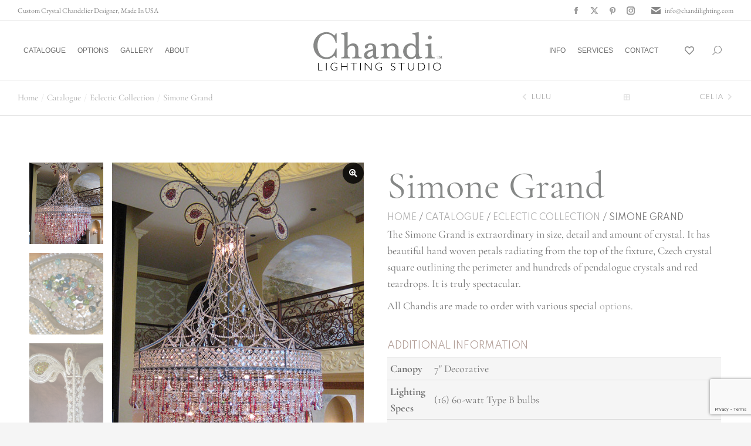

--- FILE ---
content_type: text/html; charset=UTF-8
request_url: https://www.chandilighting.com/catalogue/eclectic/simone-grand/
body_size: 24692
content:
<!DOCTYPE html>
<!--[if !(IE 6) | !(IE 7) | !(IE 8)  ]><!-->
<html lang="en-US" class="no-js">
<!--<![endif]-->
<head>
	<meta charset="UTF-8" />
		<meta name="viewport" content="width=device-width, initial-scale=1, maximum-scale=1, user-scalable=0">
			<link rel="profile" href="https://gmpg.org/xfn/11" />
	<meta name='robots' content='index, follow, max-image-preview:large, max-snippet:-1, max-video-preview:-1' />

	<!-- This site is optimized with the Yoast SEO plugin v26.5 - https://yoast.com/wordpress/plugins/seo/ -->
	<title>Simone Grand - Chandi Lighting</title>
	<meta name="description" content="The Simone Grand is extraordinary in size, detail and amount of crystal. It has beautiful hand woven petals radiating from the top of the fixture, Czech crystal square outlining the perimeter and hundreds of pendalogue crystals and red teardrops." />
	<link rel="canonical" href="https://www.chandilighting.com/catalogue/eclectic/simone-grand/" />
	<meta property="og:locale" content="en_US" />
	<meta property="og:type" content="article" />
	<meta property="og:title" content="Simone Grand - Chandi Lighting" />
	<meta property="og:description" content="The Simone Grand is extraordinary in size, detail and amount of crystal. It has beautiful hand woven petals radiating from the top of the fixture, Czech crystal square outlining the perimeter and hundreds of pendalogue crystals and red teardrops." />
	<meta property="og:url" content="https://www.chandilighting.com/catalogue/eclectic/simone-grand/" />
	<meta property="og:site_name" content="Chandi Lighting LLC" />
	<meta property="article:modified_time" content="2026-01-29T20:11:38+00:00" />
	<meta property="og:image" content="https://www.chandilighting.com/wp-content/uploads/2021/09/chandi-simone.jpg" />
	<meta property="og:image:width" content="500" />
	<meta property="og:image:height" content="750" />
	<meta property="og:image:type" content="image/jpeg" />
	<meta name="twitter:card" content="summary_large_image" />
	<script type="application/ld+json" class="yoast-schema-graph">{"@context":"https://schema.org","@graph":[{"@type":"WebPage","@id":"https://www.chandilighting.com/catalogue/eclectic/simone-grand/","url":"https://www.chandilighting.com/catalogue/eclectic/simone-grand/","name":"Simone Grand - Chandi Lighting","isPartOf":{"@id":"https://www.chandilighting.com/#website"},"primaryImageOfPage":{"@id":"https://www.chandilighting.com/catalogue/eclectic/simone-grand/#primaryimage"},"image":{"@id":"https://www.chandilighting.com/catalogue/eclectic/simone-grand/#primaryimage"},"thumbnailUrl":"https://www.chandilighting.com/wp-content/uploads/2021/09/chandi-simone.jpg","datePublished":"2021-09-06T04:37:52+00:00","dateModified":"2026-01-29T20:11:38+00:00","description":"The Simone Grand is extraordinary in size, detail and amount of crystal. It has beautiful hand woven petals radiating from the top of the fixture, Czech crystal square outlining the perimeter and hundreds of pendalogue crystals and red teardrops.","breadcrumb":{"@id":"https://www.chandilighting.com/catalogue/eclectic/simone-grand/#breadcrumb"},"inLanguage":"en-US","potentialAction":[{"@type":"ReadAction","target":["https://www.chandilighting.com/catalogue/eclectic/simone-grand/"]}]},{"@type":"ImageObject","inLanguage":"en-US","@id":"https://www.chandilighting.com/catalogue/eclectic/simone-grand/#primaryimage","url":"https://www.chandilighting.com/wp-content/uploads/2021/09/chandi-simone.jpg","contentUrl":"https://www.chandilighting.com/wp-content/uploads/2021/09/chandi-simone.jpg","width":500,"height":750},{"@type":"BreadcrumbList","@id":"https://www.chandilighting.com/catalogue/eclectic/simone-grand/#breadcrumb","itemListElement":[{"@type":"ListItem","position":1,"name":"Home","item":"https://www.chandilighting.com/"},{"@type":"ListItem","position":2,"name":"Catalogue","item":"https://www.chandilighting.com/catalogue/"},{"@type":"ListItem","position":3,"name":"Simone Grand"}]},{"@type":"WebSite","@id":"https://www.chandilighting.com/#website","url":"https://www.chandilighting.com/","name":"Chandi Lighting LLC","description":"Custom Chandeliers - Illuminating Your Vision Since 1997","publisher":{"@id":"https://www.chandilighting.com/#organization"},"potentialAction":[{"@type":"SearchAction","target":{"@type":"EntryPoint","urlTemplate":"https://www.chandilighting.com/?s={search_term_string}"},"query-input":{"@type":"PropertyValueSpecification","valueRequired":true,"valueName":"search_term_string"}}],"inLanguage":"en-US"},{"@type":"Organization","@id":"https://www.chandilighting.com/#organization","name":"Chandi Lighting LLC","url":"https://www.chandilighting.com/","logo":{"@type":"ImageObject","inLanguage":"en-US","@id":"https://www.chandilighting.com/#/schema/logo/image/","url":"https://www.chandilighting.com/wp-content/uploads/2021/09/ChandiLighting.png","contentUrl":"https://www.chandilighting.com/wp-content/uploads/2021/09/ChandiLighting.png","width":254,"height":91,"caption":"Chandi Lighting LLC"},"image":{"@id":"https://www.chandilighting.com/#/schema/logo/image/"}}]}</script>
	<!-- / Yoast SEO plugin. -->


<link rel='dns-prefetch' href='//fonts.googleapis.com' />
<link rel="alternate" type="application/rss+xml" title="Chandi Lighting LLC &raquo; Feed" href="https://www.chandilighting.com/feed/" />
<link rel="alternate" type="application/rss+xml" title="Chandi Lighting LLC &raquo; Comments Feed" href="https://www.chandilighting.com/comments/feed/" />
<link rel="alternate" title="oEmbed (JSON)" type="application/json+oembed" href="https://www.chandilighting.com/wp-json/oembed/1.0/embed?url=https%3A%2F%2Fwww.chandilighting.com%2Fcatalogue%2Feclectic%2Fsimone-grand%2F" />
<link rel="alternate" title="oEmbed (XML)" type="text/xml+oembed" href="https://www.chandilighting.com/wp-json/oembed/1.0/embed?url=https%3A%2F%2Fwww.chandilighting.com%2Fcatalogue%2Feclectic%2Fsimone-grand%2F&#038;format=xml" />
<style id='wp-img-auto-sizes-contain-inline-css'>
img:is([sizes=auto i],[sizes^="auto," i]){contain-intrinsic-size:3000px 1500px}
/*# sourceURL=wp-img-auto-sizes-contain-inline-css */
</style>
<style id='wp-emoji-styles-inline-css'>

	img.wp-smiley, img.emoji {
		display: inline !important;
		border: none !important;
		box-shadow: none !important;
		height: 1em !important;
		width: 1em !important;
		margin: 0 0.07em !important;
		vertical-align: -0.1em !important;
		background: none !important;
		padding: 0 !important;
	}
/*# sourceURL=wp-emoji-styles-inline-css */
</style>
<link rel='stylesheet' id='wp-block-library-css' href='https://www.chandilighting.com/wp-includes/css/dist/block-library/style.min.css?ver=6.9' media='all' />
<style id='wp-block-library-theme-inline-css'>
.wp-block-audio :where(figcaption){color:#555;font-size:13px;text-align:center}.is-dark-theme .wp-block-audio :where(figcaption){color:#ffffffa6}.wp-block-audio{margin:0 0 1em}.wp-block-code{border:1px solid #ccc;border-radius:4px;font-family:Menlo,Consolas,monaco,monospace;padding:.8em 1em}.wp-block-embed :where(figcaption){color:#555;font-size:13px;text-align:center}.is-dark-theme .wp-block-embed :where(figcaption){color:#ffffffa6}.wp-block-embed{margin:0 0 1em}.blocks-gallery-caption{color:#555;font-size:13px;text-align:center}.is-dark-theme .blocks-gallery-caption{color:#ffffffa6}:root :where(.wp-block-image figcaption){color:#555;font-size:13px;text-align:center}.is-dark-theme :root :where(.wp-block-image figcaption){color:#ffffffa6}.wp-block-image{margin:0 0 1em}.wp-block-pullquote{border-bottom:4px solid;border-top:4px solid;color:currentColor;margin-bottom:1.75em}.wp-block-pullquote :where(cite),.wp-block-pullquote :where(footer),.wp-block-pullquote__citation{color:currentColor;font-size:.8125em;font-style:normal;text-transform:uppercase}.wp-block-quote{border-left:.25em solid;margin:0 0 1.75em;padding-left:1em}.wp-block-quote cite,.wp-block-quote footer{color:currentColor;font-size:.8125em;font-style:normal;position:relative}.wp-block-quote:where(.has-text-align-right){border-left:none;border-right:.25em solid;padding-left:0;padding-right:1em}.wp-block-quote:where(.has-text-align-center){border:none;padding-left:0}.wp-block-quote.is-large,.wp-block-quote.is-style-large,.wp-block-quote:where(.is-style-plain){border:none}.wp-block-search .wp-block-search__label{font-weight:700}.wp-block-search__button{border:1px solid #ccc;padding:.375em .625em}:where(.wp-block-group.has-background){padding:1.25em 2.375em}.wp-block-separator.has-css-opacity{opacity:.4}.wp-block-separator{border:none;border-bottom:2px solid;margin-left:auto;margin-right:auto}.wp-block-separator.has-alpha-channel-opacity{opacity:1}.wp-block-separator:not(.is-style-wide):not(.is-style-dots){width:100px}.wp-block-separator.has-background:not(.is-style-dots){border-bottom:none;height:1px}.wp-block-separator.has-background:not(.is-style-wide):not(.is-style-dots){height:2px}.wp-block-table{margin:0 0 1em}.wp-block-table td,.wp-block-table th{word-break:normal}.wp-block-table :where(figcaption){color:#555;font-size:13px;text-align:center}.is-dark-theme .wp-block-table :where(figcaption){color:#ffffffa6}.wp-block-video :where(figcaption){color:#555;font-size:13px;text-align:center}.is-dark-theme .wp-block-video :where(figcaption){color:#ffffffa6}.wp-block-video{margin:0 0 1em}:root :where(.wp-block-template-part.has-background){margin-bottom:0;margin-top:0;padding:1.25em 2.375em}
/*# sourceURL=/wp-includes/css/dist/block-library/theme.min.css */
</style>
<style id='classic-theme-styles-inline-css'>
/*! This file is auto-generated */
.wp-block-button__link{color:#fff;background-color:#32373c;border-radius:9999px;box-shadow:none;text-decoration:none;padding:calc(.667em + 2px) calc(1.333em + 2px);font-size:1.125em}.wp-block-file__button{background:#32373c;color:#fff;text-decoration:none}
/*# sourceURL=/wp-includes/css/classic-themes.min.css */
</style>
<style id='global-styles-inline-css'>
:root{--wp--preset--aspect-ratio--square: 1;--wp--preset--aspect-ratio--4-3: 4/3;--wp--preset--aspect-ratio--3-4: 3/4;--wp--preset--aspect-ratio--3-2: 3/2;--wp--preset--aspect-ratio--2-3: 2/3;--wp--preset--aspect-ratio--16-9: 16/9;--wp--preset--aspect-ratio--9-16: 9/16;--wp--preset--color--black: #000000;--wp--preset--color--cyan-bluish-gray: #abb8c3;--wp--preset--color--white: #FFF;--wp--preset--color--pale-pink: #f78da7;--wp--preset--color--vivid-red: #cf2e2e;--wp--preset--color--luminous-vivid-orange: #ff6900;--wp--preset--color--luminous-vivid-amber: #fcb900;--wp--preset--color--light-green-cyan: #7bdcb5;--wp--preset--color--vivid-green-cyan: #00d084;--wp--preset--color--pale-cyan-blue: #8ed1fc;--wp--preset--color--vivid-cyan-blue: #0693e3;--wp--preset--color--vivid-purple: #9b51e0;--wp--preset--color--accent: #b39f98;--wp--preset--color--dark-gray: #111;--wp--preset--color--light-gray: #767676;--wp--preset--gradient--vivid-cyan-blue-to-vivid-purple: linear-gradient(135deg,rgb(6,147,227) 0%,rgb(155,81,224) 100%);--wp--preset--gradient--light-green-cyan-to-vivid-green-cyan: linear-gradient(135deg,rgb(122,220,180) 0%,rgb(0,208,130) 100%);--wp--preset--gradient--luminous-vivid-amber-to-luminous-vivid-orange: linear-gradient(135deg,rgb(252,185,0) 0%,rgb(255,105,0) 100%);--wp--preset--gradient--luminous-vivid-orange-to-vivid-red: linear-gradient(135deg,rgb(255,105,0) 0%,rgb(207,46,46) 100%);--wp--preset--gradient--very-light-gray-to-cyan-bluish-gray: linear-gradient(135deg,rgb(238,238,238) 0%,rgb(169,184,195) 100%);--wp--preset--gradient--cool-to-warm-spectrum: linear-gradient(135deg,rgb(74,234,220) 0%,rgb(151,120,209) 20%,rgb(207,42,186) 40%,rgb(238,44,130) 60%,rgb(251,105,98) 80%,rgb(254,248,76) 100%);--wp--preset--gradient--blush-light-purple: linear-gradient(135deg,rgb(255,206,236) 0%,rgb(152,150,240) 100%);--wp--preset--gradient--blush-bordeaux: linear-gradient(135deg,rgb(254,205,165) 0%,rgb(254,45,45) 50%,rgb(107,0,62) 100%);--wp--preset--gradient--luminous-dusk: linear-gradient(135deg,rgb(255,203,112) 0%,rgb(199,81,192) 50%,rgb(65,88,208) 100%);--wp--preset--gradient--pale-ocean: linear-gradient(135deg,rgb(255,245,203) 0%,rgb(182,227,212) 50%,rgb(51,167,181) 100%);--wp--preset--gradient--electric-grass: linear-gradient(135deg,rgb(202,248,128) 0%,rgb(113,206,126) 100%);--wp--preset--gradient--midnight: linear-gradient(135deg,rgb(2,3,129) 0%,rgb(40,116,252) 100%);--wp--preset--font-size--small: 13px;--wp--preset--font-size--medium: 20px;--wp--preset--font-size--large: 36px;--wp--preset--font-size--x-large: 42px;--wp--preset--spacing--20: 0.44rem;--wp--preset--spacing--30: 0.67rem;--wp--preset--spacing--40: 1rem;--wp--preset--spacing--50: 1.5rem;--wp--preset--spacing--60: 2.25rem;--wp--preset--spacing--70: 3.38rem;--wp--preset--spacing--80: 5.06rem;--wp--preset--shadow--natural: 6px 6px 9px rgba(0, 0, 0, 0.2);--wp--preset--shadow--deep: 12px 12px 50px rgba(0, 0, 0, 0.4);--wp--preset--shadow--sharp: 6px 6px 0px rgba(0, 0, 0, 0.2);--wp--preset--shadow--outlined: 6px 6px 0px -3px rgb(255, 255, 255), 6px 6px rgb(0, 0, 0);--wp--preset--shadow--crisp: 6px 6px 0px rgb(0, 0, 0);}:where(.is-layout-flex){gap: 0.5em;}:where(.is-layout-grid){gap: 0.5em;}body .is-layout-flex{display: flex;}.is-layout-flex{flex-wrap: wrap;align-items: center;}.is-layout-flex > :is(*, div){margin: 0;}body .is-layout-grid{display: grid;}.is-layout-grid > :is(*, div){margin: 0;}:where(.wp-block-columns.is-layout-flex){gap: 2em;}:where(.wp-block-columns.is-layout-grid){gap: 2em;}:where(.wp-block-post-template.is-layout-flex){gap: 1.25em;}:where(.wp-block-post-template.is-layout-grid){gap: 1.25em;}.has-black-color{color: var(--wp--preset--color--black) !important;}.has-cyan-bluish-gray-color{color: var(--wp--preset--color--cyan-bluish-gray) !important;}.has-white-color{color: var(--wp--preset--color--white) !important;}.has-pale-pink-color{color: var(--wp--preset--color--pale-pink) !important;}.has-vivid-red-color{color: var(--wp--preset--color--vivid-red) !important;}.has-luminous-vivid-orange-color{color: var(--wp--preset--color--luminous-vivid-orange) !important;}.has-luminous-vivid-amber-color{color: var(--wp--preset--color--luminous-vivid-amber) !important;}.has-light-green-cyan-color{color: var(--wp--preset--color--light-green-cyan) !important;}.has-vivid-green-cyan-color{color: var(--wp--preset--color--vivid-green-cyan) !important;}.has-pale-cyan-blue-color{color: var(--wp--preset--color--pale-cyan-blue) !important;}.has-vivid-cyan-blue-color{color: var(--wp--preset--color--vivid-cyan-blue) !important;}.has-vivid-purple-color{color: var(--wp--preset--color--vivid-purple) !important;}.has-black-background-color{background-color: var(--wp--preset--color--black) !important;}.has-cyan-bluish-gray-background-color{background-color: var(--wp--preset--color--cyan-bluish-gray) !important;}.has-white-background-color{background-color: var(--wp--preset--color--white) !important;}.has-pale-pink-background-color{background-color: var(--wp--preset--color--pale-pink) !important;}.has-vivid-red-background-color{background-color: var(--wp--preset--color--vivid-red) !important;}.has-luminous-vivid-orange-background-color{background-color: var(--wp--preset--color--luminous-vivid-orange) !important;}.has-luminous-vivid-amber-background-color{background-color: var(--wp--preset--color--luminous-vivid-amber) !important;}.has-light-green-cyan-background-color{background-color: var(--wp--preset--color--light-green-cyan) !important;}.has-vivid-green-cyan-background-color{background-color: var(--wp--preset--color--vivid-green-cyan) !important;}.has-pale-cyan-blue-background-color{background-color: var(--wp--preset--color--pale-cyan-blue) !important;}.has-vivid-cyan-blue-background-color{background-color: var(--wp--preset--color--vivid-cyan-blue) !important;}.has-vivid-purple-background-color{background-color: var(--wp--preset--color--vivid-purple) !important;}.has-black-border-color{border-color: var(--wp--preset--color--black) !important;}.has-cyan-bluish-gray-border-color{border-color: var(--wp--preset--color--cyan-bluish-gray) !important;}.has-white-border-color{border-color: var(--wp--preset--color--white) !important;}.has-pale-pink-border-color{border-color: var(--wp--preset--color--pale-pink) !important;}.has-vivid-red-border-color{border-color: var(--wp--preset--color--vivid-red) !important;}.has-luminous-vivid-orange-border-color{border-color: var(--wp--preset--color--luminous-vivid-orange) !important;}.has-luminous-vivid-amber-border-color{border-color: var(--wp--preset--color--luminous-vivid-amber) !important;}.has-light-green-cyan-border-color{border-color: var(--wp--preset--color--light-green-cyan) !important;}.has-vivid-green-cyan-border-color{border-color: var(--wp--preset--color--vivid-green-cyan) !important;}.has-pale-cyan-blue-border-color{border-color: var(--wp--preset--color--pale-cyan-blue) !important;}.has-vivid-cyan-blue-border-color{border-color: var(--wp--preset--color--vivid-cyan-blue) !important;}.has-vivid-purple-border-color{border-color: var(--wp--preset--color--vivid-purple) !important;}.has-vivid-cyan-blue-to-vivid-purple-gradient-background{background: var(--wp--preset--gradient--vivid-cyan-blue-to-vivid-purple) !important;}.has-light-green-cyan-to-vivid-green-cyan-gradient-background{background: var(--wp--preset--gradient--light-green-cyan-to-vivid-green-cyan) !important;}.has-luminous-vivid-amber-to-luminous-vivid-orange-gradient-background{background: var(--wp--preset--gradient--luminous-vivid-amber-to-luminous-vivid-orange) !important;}.has-luminous-vivid-orange-to-vivid-red-gradient-background{background: var(--wp--preset--gradient--luminous-vivid-orange-to-vivid-red) !important;}.has-very-light-gray-to-cyan-bluish-gray-gradient-background{background: var(--wp--preset--gradient--very-light-gray-to-cyan-bluish-gray) !important;}.has-cool-to-warm-spectrum-gradient-background{background: var(--wp--preset--gradient--cool-to-warm-spectrum) !important;}.has-blush-light-purple-gradient-background{background: var(--wp--preset--gradient--blush-light-purple) !important;}.has-blush-bordeaux-gradient-background{background: var(--wp--preset--gradient--blush-bordeaux) !important;}.has-luminous-dusk-gradient-background{background: var(--wp--preset--gradient--luminous-dusk) !important;}.has-pale-ocean-gradient-background{background: var(--wp--preset--gradient--pale-ocean) !important;}.has-electric-grass-gradient-background{background: var(--wp--preset--gradient--electric-grass) !important;}.has-midnight-gradient-background{background: var(--wp--preset--gradient--midnight) !important;}.has-small-font-size{font-size: var(--wp--preset--font-size--small) !important;}.has-medium-font-size{font-size: var(--wp--preset--font-size--medium) !important;}.has-large-font-size{font-size: var(--wp--preset--font-size--large) !important;}.has-x-large-font-size{font-size: var(--wp--preset--font-size--x-large) !important;}
:where(.wp-block-post-template.is-layout-flex){gap: 1.25em;}:where(.wp-block-post-template.is-layout-grid){gap: 1.25em;}
:where(.wp-block-term-template.is-layout-flex){gap: 1.25em;}:where(.wp-block-term-template.is-layout-grid){gap: 1.25em;}
:where(.wp-block-columns.is-layout-flex){gap: 2em;}:where(.wp-block-columns.is-layout-grid){gap: 2em;}
:root :where(.wp-block-pullquote){font-size: 1.5em;line-height: 1.6;}
/*# sourceURL=global-styles-inline-css */
</style>
<link rel='stylesheet' id='contact-form-7-css' href='https://www.chandilighting.com/wp-content/plugins/contact-form-7/includes/css/styles.css?ver=6.1.4' media='all' />
<link rel='stylesheet' id='photoswipe-css' href='https://www.chandilighting.com/wp-content/plugins/woocommerce/assets/css/photoswipe/photoswipe.min.css?ver=10.3.7' media='all' />
<link rel='stylesheet' id='photoswipe-default-skin-css' href='https://www.chandilighting.com/wp-content/plugins/woocommerce/assets/css/photoswipe/default-skin/default-skin.min.css?ver=10.3.7' media='all' />
<style id='woocommerce-inline-inline-css'>
.woocommerce form .form-row .required { visibility: visible; }
/*# sourceURL=woocommerce-inline-inline-css */
</style>
<link rel='stylesheet' id='brands-styles-css' href='https://www.chandilighting.com/wp-content/plugins/woocommerce/assets/css/brands.css?ver=10.3.7' media='all' />
<link rel='stylesheet' id='the7-font-css' href='https://www.chandilighting.com/wp-content/themes/dt-the7/fonts/icomoon-the7-font/icomoon-the7-font.min.css?ver=12.2.0' media='all' />
<link rel='stylesheet' id='the7-awesome-fonts-css' href='https://www.chandilighting.com/wp-content/themes/dt-the7/fonts/FontAwesome/css/all.min.css?ver=12.2.0' media='all' />
<link rel='stylesheet' id='elementor-frontend-css' href='https://www.chandilighting.com/wp-content/plugins/elementor/assets/css/frontend.min.css?ver=3.33.4' media='all' />
<link rel='stylesheet' id='widget-heading-css' href='https://www.chandilighting.com/wp-content/plugins/elementor/assets/css/widget-heading.min.css?ver=3.33.4' media='all' />
<link rel='stylesheet' id='e-shapes-css' href='https://www.chandilighting.com/wp-content/plugins/elementor/assets/css/conditionals/shapes.min.css?ver=3.33.4' media='all' />
<link rel='stylesheet' id='e-popup-css' href='https://www.chandilighting.com/wp-content/plugins/elementor-pro/assets/css/conditionals/popup.min.css?ver=3.27.3' media='all' />
<link rel='stylesheet' id='the7-woocommerce-product-navigation-widget-css' href='https://www.chandilighting.com/wp-content/themes/dt-the7/css/compatibility/elementor/the7-woocommerce-product-navigation.min.css?ver=12.2.0' media='all' />
<link rel='stylesheet' id='widget-nav-menu-css' href='https://www.chandilighting.com/wp-content/plugins/elementor-pro/assets/css/widget-nav-menu.min.css?ver=3.27.3' media='all' />
<link rel='stylesheet' id='widget-social-icons-css' href='https://www.chandilighting.com/wp-content/plugins/elementor/assets/css/widget-social-icons.min.css?ver=3.33.4' media='all' />
<link rel='stylesheet' id='e-apple-webkit-css' href='https://www.chandilighting.com/wp-content/plugins/elementor/assets/css/conditionals/apple-webkit.min.css?ver=3.33.4' media='all' />
<link rel='stylesheet' id='e-sticky-css' href='https://www.chandilighting.com/wp-content/plugins/elementor-pro/assets/css/modules/sticky.min.css?ver=3.27.3' media='all' />
<link rel='stylesheet' id='widget-woocommerce-product-additional-information-css' href='https://www.chandilighting.com/wp-content/plugins/elementor-pro/assets/css/widget-woocommerce-product-additional-information.min.css?ver=3.27.3' media='all' />
<link rel='stylesheet' id='widget-divider-css' href='https://www.chandilighting.com/wp-content/plugins/elementor/assets/css/widget-divider.min.css?ver=3.33.4' media='all' />
<link rel='stylesheet' id='widget-share-buttons-css' href='https://www.chandilighting.com/wp-content/plugins/elementor-pro/assets/css/widget-share-buttons.min.css?ver=3.27.3' media='all' />
<link rel='stylesheet' id='elementor-icons-shared-0-css' href='https://www.chandilighting.com/wp-content/plugins/elementor/assets/lib/font-awesome/css/fontawesome.min.css?ver=5.15.3' media='all' />
<link rel='stylesheet' id='elementor-icons-fa-solid-css' href='https://www.chandilighting.com/wp-content/plugins/elementor/assets/lib/font-awesome/css/solid.min.css?ver=5.15.3' media='all' />
<link rel='stylesheet' id='elementor-icons-fa-brands-css' href='https://www.chandilighting.com/wp-content/plugins/elementor/assets/lib/font-awesome/css/brands.min.css?ver=5.15.3' media='all' />
<link rel='stylesheet' id='widget-woocommerce-products-css' href='https://www.chandilighting.com/wp-content/plugins/elementor-pro/assets/css/widget-woocommerce-products.min.css?ver=3.27.3' media='all' />
<link rel='stylesheet' id='elementor-icons-css' href='https://www.chandilighting.com/wp-content/plugins/elementor/assets/lib/eicons/css/elementor-icons.min.css?ver=5.44.0' media='all' />
<link rel='stylesheet' id='elementor-post-10-css' href='https://www.chandilighting.com/wp-content/uploads/elementor/css/post-10.css?ver=1765364911' media='all' />
<link rel='stylesheet' id='elementor-post-32821-css' href='https://www.chandilighting.com/wp-content/uploads/elementor/css/post-32821.css?ver=1765365005' media='all' />
<link rel='stylesheet' id='elementor-post-3757-css' href='https://www.chandilighting.com/wp-content/uploads/elementor/css/post-3757.css?ver=1765365005' media='all' />
<link rel='stylesheet' id='elementor-post-3187-css' href='https://www.chandilighting.com/wp-content/uploads/elementor/css/post-3187.css?ver=1765364910' media='all' />
<link rel='stylesheet' id='elementor-post-30509-css' href='https://www.chandilighting.com/wp-content/uploads/elementor/css/post-30509.css?ver=1765365005' media='all' />
<link rel='stylesheet' id='dt-web-fonts-css' href='https://fonts.googleapis.com/css?family=Poppins:400,600,700%7CRoboto:400,600,700%7CEB+Garamond:400,600,700%7COpen+Sans:400,600,700%7CCormorant+Garamond:400,600,600normal,700%7CSpartan:100,400,400normal,600,700' media='all' />
<link rel='stylesheet' id='dt-main-css' href='https://www.chandilighting.com/wp-content/themes/dt-the7/css/main.min.css?ver=12.2.0' media='all' />
<style id='dt-main-inline-css'>
body #load {
  display: block;
  height: 100%;
  overflow: hidden;
  position: fixed;
  width: 100%;
  z-index: 9901;
  opacity: 1;
  visibility: visible;
  transition: all .35s ease-out;
}
.load-wrap {
  width: 100%;
  height: 100%;
  background-position: center center;
  background-repeat: no-repeat;
  text-align: center;
  display: -ms-flexbox;
  display: -ms-flex;
  display: flex;
  -ms-align-items: center;
  -ms-flex-align: center;
  align-items: center;
  -ms-flex-flow: column wrap;
  flex-flow: column wrap;
  -ms-flex-pack: center;
  -ms-justify-content: center;
  justify-content: center;
}
.load-wrap > svg {
  position: absolute;
  top: 50%;
  left: 50%;
  transform: translate(-50%,-50%);
}
#load {
  background: var(--the7-elementor-beautiful-loading-bg,#ffffff);
  --the7-beautiful-spinner-color2: var(--the7-beautiful-spinner-color,#b39f98);
}

/*# sourceURL=dt-main-inline-css */
</style>
<link rel='stylesheet' id='the7-custom-scrollbar-css' href='https://www.chandilighting.com/wp-content/themes/dt-the7/lib/custom-scrollbar/custom-scrollbar.min.css?ver=12.2.0' media='all' />
<link rel='stylesheet' id='the7-css-vars-css' href='https://www.chandilighting.com/wp-content/uploads/the7-css/css-vars.css?ver=6c98d077e8f1' media='all' />
<link rel='stylesheet' id='dt-custom-css' href='https://www.chandilighting.com/wp-content/uploads/the7-css/custom.css?ver=6c98d077e8f1' media='all' />
<link rel='stylesheet' id='wc-dt-custom-css' href='https://www.chandilighting.com/wp-content/uploads/the7-css/compatibility/wc-dt-custom.css?ver=6c98d077e8f1' media='all' />
<link rel='stylesheet' id='dt-media-css' href='https://www.chandilighting.com/wp-content/uploads/the7-css/media.css?ver=6c98d077e8f1' media='all' />
<link rel='stylesheet' id='the7-mega-menu-css' href='https://www.chandilighting.com/wp-content/uploads/the7-css/mega-menu.css?ver=6c98d077e8f1' media='all' />
<link rel='stylesheet' id='the7-elements-css' href='https://www.chandilighting.com/wp-content/uploads/the7-css/post-type-dynamic.css?ver=6c98d077e8f1' media='all' />
<link rel='stylesheet' id='style-css' href='https://www.chandilighting.com/wp-content/themes/dt-the7-child/style.css?ver=12.2.0' media='all' />
<link rel='stylesheet' id='the7-elementor-global-css' href='https://www.chandilighting.com/wp-content/themes/dt-the7/css/compatibility/elementor/elementor-global.min.css?ver=12.2.0' media='all' />
<link rel='stylesheet' id='elementor-gf-local-cormorantgaramond-css' href='https://www.chandilighting.com/wp-content/uploads/elementor/google-fonts/css/cormorantgaramond.css?ver=1745384096' media='all' />
<link rel='stylesheet' id='elementor-gf-local-ebgaramond-css' href='https://www.chandilighting.com/wp-content/uploads/elementor/google-fonts/css/ebgaramond.css?ver=1745384142' media='all' />
<link rel='stylesheet' id='elementor-icons-fa-regular-css' href='https://www.chandilighting.com/wp-content/plugins/elementor/assets/lib/font-awesome/css/regular.min.css?ver=5.15.3' media='all' />
<script src="https://www.chandilighting.com/wp-includes/js/jquery/jquery.min.js?ver=3.7.1" id="jquery-core-js"></script>
<script src="https://www.chandilighting.com/wp-includes/js/jquery/jquery-migrate.min.js?ver=3.4.1" id="jquery-migrate-js"></script>
<script src="https://www.chandilighting.com/wp-content/plugins/woocommerce/assets/js/jquery-blockui/jquery.blockUI.min.js?ver=2.7.0-wc.10.3.7" id="wc-jquery-blockui-js" defer data-wp-strategy="defer"></script>
<script id="wc-add-to-cart-js-extra">
var wc_add_to_cart_params = {"ajax_url":"/wp-admin/admin-ajax.php","wc_ajax_url":"/?wc-ajax=%%endpoint%%","i18n_view_cart":"View cart","cart_url":"https://www.chandilighting.com/catalogue/cart/","is_cart":"","cart_redirect_after_add":"no"};
//# sourceURL=wc-add-to-cart-js-extra
</script>
<script src="https://www.chandilighting.com/wp-content/plugins/woocommerce/assets/js/frontend/add-to-cart.min.js?ver=10.3.7" id="wc-add-to-cart-js" defer data-wp-strategy="defer"></script>
<script src="https://www.chandilighting.com/wp-content/plugins/woocommerce/assets/js/photoswipe/photoswipe.min.js?ver=4.1.1-wc.10.3.7" id="wc-photoswipe-js" defer data-wp-strategy="defer"></script>
<script src="https://www.chandilighting.com/wp-content/plugins/woocommerce/assets/js/photoswipe/photoswipe-ui-default.min.js?ver=4.1.1-wc.10.3.7" id="wc-photoswipe-ui-default-js" defer data-wp-strategy="defer"></script>
<script id="wc-single-product-js-extra">
var wc_single_product_params = {"i18n_required_rating_text":"Please select a rating","i18n_rating_options":["1 of 5 stars","2 of 5 stars","3 of 5 stars","4 of 5 stars","5 of 5 stars"],"i18n_product_gallery_trigger_text":"View full-screen image gallery","review_rating_required":"yes","flexslider":{"rtl":false,"animation":"slide","smoothHeight":true,"directionNav":false,"controlNav":"thumbnails","slideshow":false,"animationSpeed":500,"animationLoop":false,"allowOneSlide":false},"zoom_enabled":"1","zoom_options":[],"photoswipe_enabled":"1","photoswipe_options":{"shareEl":false,"closeOnScroll":false,"history":false,"hideAnimationDuration":0,"showAnimationDuration":0},"flexslider_enabled":"1"};
//# sourceURL=wc-single-product-js-extra
</script>
<script src="https://www.chandilighting.com/wp-content/plugins/woocommerce/assets/js/frontend/single-product.min.js?ver=10.3.7" id="wc-single-product-js" defer data-wp-strategy="defer"></script>
<script src="https://www.chandilighting.com/wp-content/plugins/woocommerce/assets/js/js-cookie/js.cookie.min.js?ver=2.1.4-wc.10.3.7" id="wc-js-cookie-js" defer data-wp-strategy="defer"></script>
<script id="woocommerce-js-extra">
var woocommerce_params = {"ajax_url":"/wp-admin/admin-ajax.php","wc_ajax_url":"/?wc-ajax=%%endpoint%%","i18n_password_show":"Show password","i18n_password_hide":"Hide password"};
//# sourceURL=woocommerce-js-extra
</script>
<script src="https://www.chandilighting.com/wp-content/plugins/woocommerce/assets/js/frontend/woocommerce.min.js?ver=10.3.7" id="woocommerce-js" defer data-wp-strategy="defer"></script>
<script id="dt-above-fold-js-extra">
var dtLocal = {"themeUrl":"https://www.chandilighting.com/wp-content/themes/dt-the7","passText":"To view this protected post, enter the password below:","moreButtonText":{"loading":"Loading...","loadMore":"Load more"},"postID":"31129","ajaxurl":"https://www.chandilighting.com/wp-admin/admin-ajax.php","REST":{"baseUrl":"https://www.chandilighting.com/wp-json/the7/v1","endpoints":{"sendMail":"/send-mail"}},"contactMessages":{"required":"One or more fields have an error. Please check and try again.","terms":"Please accept the privacy policy.","fillTheCaptchaError":"Please, fill the captcha."},"captchaSiteKey":"","ajaxNonce":"3c99eb7701","pageData":"","themeSettings":{"smoothScroll":"off","lazyLoading":false,"desktopHeader":{"height":100},"ToggleCaptionEnabled":"disabled","ToggleCaption":"Navigation","floatingHeader":{"showAfter":94,"showMenu":true,"height":60,"logo":{"showLogo":true,"html":"\u003Cimg class=\" preload-me\" src=\"https://www.chandilighting.com/wp-content/uploads/2021/09/chandi-floating.png\" srcset=\"https://www.chandilighting.com/wp-content/uploads/2021/09/chandi-floating.png 146w\" width=\"146\" height=\"40\"   sizes=\"146px\" alt=\"Chandi Lighting LLC\" /\u003E","url":"https://www.chandilighting.com/"}},"topLine":{"floatingTopLine":{"logo":{"showLogo":false,"html":""}}},"mobileHeader":{"firstSwitchPoint":860,"secondSwitchPoint":778,"firstSwitchPointHeight":60,"secondSwitchPointHeight":60,"mobileToggleCaptionEnabled":"disabled","mobileToggleCaption":"Menu"},"stickyMobileHeaderFirstSwitch":{"logo":{"html":"\u003Cimg class=\" preload-me\" src=\"https://www.chandilighting.com/wp-content/uploads/2021/09/ChandiLighting.png\" srcset=\"https://www.chandilighting.com/wp-content/uploads/2021/09/ChandiLighting.png 254w\" width=\"254\" height=\"91\"   sizes=\"254px\" alt=\"Chandi Lighting LLC\" /\u003E"}},"stickyMobileHeaderSecondSwitch":{"logo":{"html":"\u003Cimg class=\" preload-me\" src=\"https://www.chandilighting.com/wp-content/uploads/2021/09/ChandiLighting.png\" srcset=\"https://www.chandilighting.com/wp-content/uploads/2021/09/ChandiLighting.png 254w\" width=\"254\" height=\"91\"   sizes=\"254px\" alt=\"Chandi Lighting LLC\" /\u003E"}},"sidebar":{"switchPoint":1025},"boxedWidth":"1280px"},"wcCartFragmentHash":"c5c969f02c94c847f9249f38fcf475a2","elementor":{"settings":{"container_width":1400}}};
var dtShare = {"shareButtonText":{"facebook":"Share on Facebook","twitter":"Share on X","pinterest":"Pin it","linkedin":"Share on Linkedin","whatsapp":"Share on Whatsapp"},"overlayOpacity":"90"};
//# sourceURL=dt-above-fold-js-extra
</script>
<script src="https://www.chandilighting.com/wp-content/themes/dt-the7/js/above-the-fold.min.js?ver=12.2.0" id="dt-above-fold-js"></script>
<script src="https://www.chandilighting.com/wp-content/themes/dt-the7/js/compatibility/woocommerce/woocommerce.min.js?ver=12.2.0" id="dt-woocommerce-js"></script>
<link rel="https://api.w.org/" href="https://www.chandilighting.com/wp-json/" /><link rel="alternate" title="JSON" type="application/json" href="https://www.chandilighting.com/wp-json/wp/v2/product/31129" /><link rel="EditURI" type="application/rsd+xml" title="RSD" href="https://www.chandilighting.com/xmlrpc.php?rsd" />
<meta name="generator" content="WordPress 6.9" />
<meta name="generator" content="WooCommerce 10.3.7" />
<link rel='shortlink' href='https://www.chandilighting.com/?p=31129' />
	<noscript><style>.woocommerce-product-gallery{ opacity: 1 !important; }</style></noscript>
	<meta name="generator" content="Elementor 3.33.4; settings: css_print_method-external, google_font-enabled, font_display-auto">
			<style>
				.e-con.e-parent:nth-of-type(n+4):not(.e-lazyloaded):not(.e-no-lazyload),
				.e-con.e-parent:nth-of-type(n+4):not(.e-lazyloaded):not(.e-no-lazyload) * {
					background-image: none !important;
				}
				@media screen and (max-height: 1024px) {
					.e-con.e-parent:nth-of-type(n+3):not(.e-lazyloaded):not(.e-no-lazyload),
					.e-con.e-parent:nth-of-type(n+3):not(.e-lazyloaded):not(.e-no-lazyload) * {
						background-image: none !important;
					}
				}
				@media screen and (max-height: 640px) {
					.e-con.e-parent:nth-of-type(n+2):not(.e-lazyloaded):not(.e-no-lazyload),
					.e-con.e-parent:nth-of-type(n+2):not(.e-lazyloaded):not(.e-no-lazyload) * {
						background-image: none !important;
					}
				}
			</style>
			<meta name="generator" content="Powered by Slider Revolution 6.7.28 - responsive, Mobile-Friendly Slider Plugin for WordPress with comfortable drag and drop interface." />
<script type="text/javascript" id="the7-loader-script">
document.addEventListener("DOMContentLoaded", function(event) {
	var load = document.getElementById("load");
	if(!load.classList.contains('loader-removed')){
		var removeLoading = setTimeout(function() {
			load.className += " loader-removed";
		}, 300);
	}
});
</script>
		<link rel="icon" href="https://www.chandilighting.com/wp-content/uploads/sites/73/2020/04/the7-new-fav1.gif" type="image/gif" sizes="16x16"/><link rel="icon" href="https://www.chandilighting.com/wp-content/uploads/sites/73/2020/04/the7-new-fav-hd1-2-2-1.gif" type="image/gif" sizes="32x32"/><script>function setREVStartSize(e){
			//window.requestAnimationFrame(function() {
				window.RSIW = window.RSIW===undefined ? window.innerWidth : window.RSIW;
				window.RSIH = window.RSIH===undefined ? window.innerHeight : window.RSIH;
				try {
					var pw = document.getElementById(e.c).parentNode.offsetWidth,
						newh;
					pw = pw===0 || isNaN(pw) || (e.l=="fullwidth" || e.layout=="fullwidth") ? window.RSIW : pw;
					e.tabw = e.tabw===undefined ? 0 : parseInt(e.tabw);
					e.thumbw = e.thumbw===undefined ? 0 : parseInt(e.thumbw);
					e.tabh = e.tabh===undefined ? 0 : parseInt(e.tabh);
					e.thumbh = e.thumbh===undefined ? 0 : parseInt(e.thumbh);
					e.tabhide = e.tabhide===undefined ? 0 : parseInt(e.tabhide);
					e.thumbhide = e.thumbhide===undefined ? 0 : parseInt(e.thumbhide);
					e.mh = e.mh===undefined || e.mh=="" || e.mh==="auto" ? 0 : parseInt(e.mh,0);
					if(e.layout==="fullscreen" || e.l==="fullscreen")
						newh = Math.max(e.mh,window.RSIH);
					else{
						e.gw = Array.isArray(e.gw) ? e.gw : [e.gw];
						for (var i in e.rl) if (e.gw[i]===undefined || e.gw[i]===0) e.gw[i] = e.gw[i-1];
						e.gh = e.el===undefined || e.el==="" || (Array.isArray(e.el) && e.el.length==0)? e.gh : e.el;
						e.gh = Array.isArray(e.gh) ? e.gh : [e.gh];
						for (var i in e.rl) if (e.gh[i]===undefined || e.gh[i]===0) e.gh[i] = e.gh[i-1];
											
						var nl = new Array(e.rl.length),
							ix = 0,
							sl;
						e.tabw = e.tabhide>=pw ? 0 : e.tabw;
						e.thumbw = e.thumbhide>=pw ? 0 : e.thumbw;
						e.tabh = e.tabhide>=pw ? 0 : e.tabh;
						e.thumbh = e.thumbhide>=pw ? 0 : e.thumbh;
						for (var i in e.rl) nl[i] = e.rl[i]<window.RSIW ? 0 : e.rl[i];
						sl = nl[0];
						for (var i in nl) if (sl>nl[i] && nl[i]>0) { sl = nl[i]; ix=i;}
						var m = pw>(e.gw[ix]+e.tabw+e.thumbw) ? 1 : (pw-(e.tabw+e.thumbw)) / (e.gw[ix]);
						newh =  (e.gh[ix] * m) + (e.tabh + e.thumbh);
					}
					var el = document.getElementById(e.c);
					if (el!==null && el) el.style.height = newh+"px";
					el = document.getElementById(e.c+"_wrapper");
					if (el!==null && el) {
						el.style.height = newh+"px";
						el.style.display = "block";
					}
				} catch(e){
					console.log("Failure at Presize of Slider:" + e)
				}
			//});
		  };</script>
<style id='the7-custom-inline-css' type='text/css'>
#page .woocommerce-error + .woocommerce-message {
	-webkit-animation-delay: 9s, 18s;
    animation-delay: 9s, 18s;
}
.tinv-wishlist .product-remove button {
	padding-left: 0;
}

.popupFont{
	font-size: 16px;
	color: black;
}

mark.count{
	display: none;
}


</style>
</head>
<body id="the7-body" class="wp-singular product-template-default single single-product postid-31129 wp-custom-logo wp-embed-responsive wp-theme-dt-the7 wp-child-theme-dt-the7-child theme-dt-the7 the7-core-ver-2.7.10 woocommerce woocommerce-page woocommerce-no-js no-comments title-off dt-responsive-on ouside-mobile-menu-close-icon ouside-menu-close-icon mobile-hamburger-close-bg-enable mobile-hamburger-close-bg-hover-enable  fade-small-mobile-menu-close-icon fade-medium-menu-close-icon srcset-enabled btn-flat custom-btn-color btn-bg-off custom-btn-hover-color phantom-sticky phantom-line-decoration phantom-custom-logo-on sticky-mobile-header top-header first-switch-logo-center first-switch-menu-right second-switch-logo-center second-switch-menu-left layzr-loading-on popup-message-style the7-ver-12.2.0 dt-fa-compatibility elementor-default elementor-kit-10 elementor-page-30509">
<!-- The7 12.2.0 -->
<div id="load" class="spinner-loader">
	<div class="load-wrap"><style type="text/css">
    [class*="the7-spinner-animate-"]{
        animation: spinner-animation 1s cubic-bezier(1,1,1,1) infinite;
        x:46.5px;
        y:40px;
        width:7px;
        height:20px;
        fill:var(--the7-beautiful-spinner-color2);
        opacity: 0.2;
    }
    .the7-spinner-animate-2{
        animation-delay: 0.083s;
    }
    .the7-spinner-animate-3{
        animation-delay: 0.166s;
    }
    .the7-spinner-animate-4{
         animation-delay: 0.25s;
    }
    .the7-spinner-animate-5{
         animation-delay: 0.33s;
    }
    .the7-spinner-animate-6{
         animation-delay: 0.416s;
    }
    .the7-spinner-animate-7{
         animation-delay: 0.5s;
    }
    .the7-spinner-animate-8{
         animation-delay: 0.58s;
    }
    .the7-spinner-animate-9{
         animation-delay: 0.666s;
    }
    .the7-spinner-animate-10{
         animation-delay: 0.75s;
    }
    .the7-spinner-animate-11{
        animation-delay: 0.83s;
    }
    .the7-spinner-animate-12{
        animation-delay: 0.916s;
    }
    @keyframes spinner-animation{
        from {
            opacity: 1;
        }
        to{
            opacity: 0;
        }
    }
</style>
<svg width="75px" height="75px" xmlns="http://www.w3.org/2000/svg" viewBox="0 0 100 100" preserveAspectRatio="xMidYMid">
	<rect class="the7-spinner-animate-1" rx="5" ry="5" transform="rotate(0 50 50) translate(0 -30)"></rect>
	<rect class="the7-spinner-animate-2" rx="5" ry="5" transform="rotate(30 50 50) translate(0 -30)"></rect>
	<rect class="the7-spinner-animate-3" rx="5" ry="5" transform="rotate(60 50 50) translate(0 -30)"></rect>
	<rect class="the7-spinner-animate-4" rx="5" ry="5" transform="rotate(90 50 50) translate(0 -30)"></rect>
	<rect class="the7-spinner-animate-5" rx="5" ry="5" transform="rotate(120 50 50) translate(0 -30)"></rect>
	<rect class="the7-spinner-animate-6" rx="5" ry="5" transform="rotate(150 50 50) translate(0 -30)"></rect>
	<rect class="the7-spinner-animate-7" rx="5" ry="5" transform="rotate(180 50 50) translate(0 -30)"></rect>
	<rect class="the7-spinner-animate-8" rx="5" ry="5" transform="rotate(210 50 50) translate(0 -30)"></rect>
	<rect class="the7-spinner-animate-9" rx="5" ry="5" transform="rotate(240 50 50) translate(0 -30)"></rect>
	<rect class="the7-spinner-animate-10" rx="5" ry="5" transform="rotate(270 50 50) translate(0 -30)"></rect>
	<rect class="the7-spinner-animate-11" rx="5" ry="5" transform="rotate(300 50 50) translate(0 -30)"></rect>
	<rect class="the7-spinner-animate-12" rx="5" ry="5" transform="rotate(330 50 50) translate(0 -30)"></rect>
</svg></div>
</div>
<div id="page" >
	<a class="skip-link screen-reader-text" href="#content">Skip to content</a>

<div class="masthead split-header outside widgets full-height line-decoration line-mobile-header-decoration fade-mobile-menu-icon dt-parent-menu-clickable show-sub-menu-on-hover"  role="banner">

	<div class="top-bar full-width-line">
	<div class="top-bar-bg" ></div>
	<div class="left-widgets mini-widgets"><div class="text-area show-on-desktop in-menu-first-switch in-menu-second-switch"><p>Custom Crystal Chandelier Designer, Made In USA</p>
</div></div><div class="right-widgets mini-widgets"><div class="soc-ico show-on-desktop in-top-bar-right in-menu-second-switch disabled-bg disabled-border border-off hover-custom-bg hover-disabled-border  hover-border-off"><a title="Facebook page opens in new window" href="https://www.facebook.com/ChandiLighting" target="_blank" class="facebook"><span class="soc-font-icon"></span><span class="screen-reader-text">Facebook page opens in new window</span></a><a title="X page opens in new window" href="https://twitter.com/chandilighting" target="_blank" class="twitter"><span class="soc-font-icon"></span><span class="screen-reader-text">X page opens in new window</span></a><a title="Pinterest page opens in new window" href="https://www.pinterest.com/chandilighting/_created/" target="_blank" class="pinterest"><span class="soc-font-icon"></span><span class="screen-reader-text">Pinterest page opens in new window</span></a><a title="Instagram page opens in new window" href="https://www.instagram.com/chandilighting/" target="_blank" class="instagram"><span class="soc-font-icon"></span><span class="screen-reader-text">Instagram page opens in new window</span></a></div><a href="mailto:info@chandilighting.com" class="mini-contacts email show-on-desktop near-logo-first-switch in-menu-second-switch"><i class="fa-fw the7-mw-icon-mail-bold"></i>info@chandilighting.com</a></div></div>

	<header class="header-bar">

		<div class="branding">
	<div id="site-title" class="assistive-text">Chandi Lighting LLC</div>
	<div id="site-description" class="assistive-text">Custom Chandeliers &#8211; Illuminating Your Vision Since 1997</div>
	<a class="" href="https://www.chandilighting.com/"><img class=" preload-me" src="https://www.chandilighting.com/wp-content/uploads/2021/09/ChandiLighting.png" srcset="https://www.chandilighting.com/wp-content/uploads/2021/09/ChandiLighting.png 254w" width="254" height="91"   sizes="254px" alt="Chandi Lighting LLC" /></a></div>

		<nav class="navigation">

			<ul id="split_left-menu" class="main-nav"><li class="menu-item menu-item-type-post_type menu-item-object-page menu-item-has-children current_page_parent menu-item-30580 first has-children depth-0"><a href='https://www.chandilighting.com/catalogue/' data-level='1'><span class="menu-item-text"><span class="menu-text">Catalogue</span></span></a><ul class="sub-nav level-arrows-on"><li class="menu-item menu-item-type-custom menu-item-object-custom menu-item-32988 first depth-1"><a href='/chandeliers/classic/' data-level='2'><span class="menu-item-text"><span class="menu-text">Classic</span></span></a></li> <li class="menu-item menu-item-type-custom menu-item-object-custom menu-item-32989 depth-1"><a href='/chandeliers/contemporary/' data-level='2'><span class="menu-item-text"><span class="menu-text">Contemporary</span></span></a></li> <li class="menu-item menu-item-type-custom menu-item-object-custom menu-item-32990 depth-1"><a href='/chandeliers/eclectic/' data-level='2'><span class="menu-item-text"><span class="menu-text">Eclectic</span></span></a></li> <li class="menu-item menu-item-type-custom menu-item-object-custom menu-item-32994 depth-1"><a href='/chandeliers/light-industrial/' data-level='2'><span class="menu-item-text"><span class="menu-text">Light Industrial</span></span></a></li> <li class="menu-item menu-item-type-custom menu-item-object-custom menu-item-32992 depth-1"><a href='/chandeliers/semi-precious/' data-level='2'><span class="menu-item-text"><span class="menu-text">Semi Precious Stones</span></span></a></li> <li class="menu-item menu-item-type-custom menu-item-object-custom menu-item-32991 depth-1"><a href='/chandeliers/jewelry-chain/' data-level='2'><span class="menu-item-text"><span class="menu-text">Jewelry Chain</span></span></a></li> <li class="menu-item menu-item-type-custom menu-item-object-custom menu-item-32993 depth-1"><a href='/chandeliers/ceiling-mounts/' data-level='2'><span class="menu-item-text"><span class="menu-text">Ceiling Mount</span></span></a></li> <li class="menu-item menu-item-type-custom menu-item-object-custom menu-item-33006 depth-1"><a href='/chandeliers/sconce/' data-level='2'><span class="menu-item-text"><span class="menu-text">Sconces</span></span></a></li> <li class="menu-item menu-item-type-post_type menu-item-object-page menu-item-32797 depth-1"><a href='https://www.chandilighting.com/new-designs/' data-level='2'><span class="menu-item-text"><span class="menu-text">New Designs</span></span></a></li> <li class="menu-item menu-item-type-custom menu-item-object-custom menu-item-32995 depth-1"><a href='/chandeliers/sale/' data-level='2'><span class="menu-item-text"><span class="menu-text">Sale</span></span></a></li> </ul></li> <li class="menu-item menu-item-type-post_type menu-item-object-page menu-item-has-children menu-item-30581 has-children depth-0"><a href='https://www.chandilighting.com/options/' data-level='1'><span class="menu-item-text"><span class="menu-text">Options</span></span></a><ul class="sub-nav level-arrows-on"><li class="menu-item menu-item-type-post_type menu-item-object-page menu-item-33002 first depth-1"><a href='https://www.chandilighting.com/options/frame-finish/' data-level='2'><span class="menu-item-text"><span class="menu-text">Frame Finish</span></span></a></li> <li class="menu-item menu-item-type-post_type menu-item-object-page menu-item-33001 depth-1"><a href='https://www.chandilighting.com/options/canopy/' data-level='2'><span class="menu-item-text"><span class="menu-text">Canopy</span></span></a></li> <li class="menu-item menu-item-type-post_type menu-item-object-page menu-item-33000 depth-1"><a href='https://www.chandilighting.com/options/chain/' data-level='2'><span class="menu-item-text"><span class="menu-text">Chain</span></span></a></li> <li class="menu-item menu-item-type-post_type menu-item-object-page menu-item-32999 depth-1"><a href='https://www.chandilighting.com/options/swag/' data-level='2'><span class="menu-item-text"><span class="menu-text">Swag</span></span></a></li> <li class="menu-item menu-item-type-post_type menu-item-object-page menu-item-32998 depth-1"><a href='https://www.chandilighting.com/options/teardrops/' data-level='2'><span class="menu-item-text"><span class="menu-text">Teardrops</span></span></a></li> <li class="menu-item menu-item-type-post_type menu-item-object-page menu-item-32996 depth-1"><a href='https://www.chandilighting.com/options/semi-precious-stones/' data-level='2'><span class="menu-item-text"><span class="menu-text">Semi Precious Stones</span></span></a></li> <li class="menu-item menu-item-type-post_type menu-item-object-page menu-item-32997 depth-1"><a href='https://www.chandilighting.com/options/hanging-crystals/' data-level='2'><span class="menu-item-text"><span class="menu-text">Hanging Crystals</span></span></a></li> </ul></li> <li class="menu-item menu-item-type-post_type menu-item-object-page menu-item-30582 depth-0"><a href='https://www.chandilighting.com/gallery/' data-level='1'><span class="menu-item-text"><span class="menu-text">Gallery</span></span></a></li> <li class="menu-item menu-item-type-post_type menu-item-object-page menu-item-33005 last depth-0"><a href='https://www.chandilighting.com/about/' data-level='1'><span class="menu-item-text"><span class="menu-text">About</span></span></a></li> </ul>
			
		</nav>

		<nav class="navigation">

			<ul id="split_right-menu" class="main-nav"><li class="menu-item menu-item-type-post_type menu-item-object-page menu-item-30585 first depth-0"><a href='https://www.chandilighting.com/info/' data-level='1'><span class="menu-item-text"><span class="menu-text">Info</span></span></a></li> <li class="menu-item menu-item-type-post_type menu-item-object-page menu-item-32798 depth-0"><a href='https://www.chandilighting.com/services/' data-level='1'><span class="menu-item-text"><span class="menu-text">Services</span></span></a></li> <li class="menu-item menu-item-type-post_type menu-item-object-page menu-item-30583 last depth-0"><a href='https://www.chandilighting.com/contact/' data-level='1'><span class="menu-item-text"><span class="menu-text">Contact</span></span></a></li> </ul>
			<div class="mini-widgets"><a href="/catalogue/wishlist/" class="microwidget-btn mini-button header-elements-button-1 show-on-desktop near-logo-first-switch in-top-bar disable-animation-bg border-off hover-border-off btn-icon-align-right" ><span></span><i class="far fa-heart"></i></a><div class="mini-search show-on-desktop near-logo-first-switch in-top-bar popup-search custom-icon"><form class="searchform mini-widget-searchform" role="search" method="get" action="https://www.chandilighting.com/">

	<div class="screen-reader-text">Search:</div>

	
		<a href="" class="submit text-disable"><i class=" mw-icon icomoon-the7-font-the7-zoom-044"></i></a>
		<div class="popup-search-wrap">
			<input type="text" aria-label="Search" class="field searchform-s" name="s" value="" placeholder="Type and hit enter …" title="Search form"/>
			<a href="" class="search-icon"><i class="icomoon-the7-font-the7-zoom-044"></i></a>
		</div>

				<input type="hidden" name="post_type" value="product">
		<input type="submit" class="assistive-text searchsubmit" value="Go!"/>
</form>
</div></div>
		</nav>

	</header>

</div>
<div class="dt-close-mobile-menu-icon" aria-label="Close" role="button" tabindex="0"><div class="close-line-wrap"><span class="close-line"></span><span class="close-line"></span><span class="close-line"></span></div></div><div role="navigation" aria-label="Main Menu" class="dt-mobile-header mobile-menu-show-divider">
		<ul id="mobile-menu" class="mobile-main-nav">
		<li class="menu-item menu-item-type-post_type menu-item-object-page menu-item-has-children current_page_parent menu-item-32934 first has-children depth-0"><a href='https://www.chandilighting.com/catalogue/' data-level='1'><span class="menu-item-text"><span class="menu-text">Catalogue</span></span></a><ul class="sub-nav level-arrows-on"><li class="menu-item menu-item-type-custom menu-item-object-custom menu-item-32980 first depth-1"><a href='/chandeliers/classic/' data-level='2'><span class="menu-item-text"><span class="menu-text">Classic</span></span></a></li> <li class="menu-item menu-item-type-custom menu-item-object-custom menu-item-32977 depth-1"><a href='/chandeliers/contemporary/' data-level='2'><span class="menu-item-text"><span class="menu-text">Contemporary</span></span></a></li> <li class="menu-item menu-item-type-custom menu-item-object-custom menu-item-32983 depth-1"><a href='/chandeliers/eclectic/' data-level='2'><span class="menu-item-text"><span class="menu-text">Eclectic</span></span></a></li> <li class="menu-item menu-item-type-custom menu-item-object-custom menu-item-32981 depth-1"><a href='/chandeliers/jewelry-chain/' data-level='2'><span class="menu-item-text"><span class="menu-text">Jewelry Chain</span></span></a></li> <li class="menu-item menu-item-type-custom menu-item-object-custom menu-item-32982 depth-1"><a href='/chandeliers/semi-precious/' data-level='2'><span class="menu-item-text"><span class="menu-text">Semi Precious Stones</span></span></a></li> <li class="menu-item menu-item-type-custom menu-item-object-custom menu-item-32985 depth-1"><a href='/chandeliers/ceiling-mounts/' data-level='2'><span class="menu-item-text"><span class="menu-text">Ceiling Mount</span></span></a></li> <li class="menu-item menu-item-type-custom menu-item-object-custom menu-item-32984 depth-1"><a href='/chandeliers/light-industrial/' data-level='2'><span class="menu-item-text"><span class="menu-text">Light Industrial</span></span></a></li> <li class="menu-item menu-item-type-post_type menu-item-object-page menu-item-32950 depth-1"><a href='https://www.chandilighting.com/new-designs/' data-level='2'><span class="menu-item-text"><span class="menu-text">New Designs</span></span></a></li> <li class="menu-item menu-item-type-custom menu-item-object-custom menu-item-32986 depth-1"><a href='/chandeliers/sconce/' data-level='2'><span class="menu-item-text"><span class="menu-text">Sconces</span></span></a></li> <li class="menu-item menu-item-type-custom menu-item-object-custom menu-item-32987 depth-1"><a href='/chandeliers/sale/' data-level='2'><span class="menu-item-text"><span class="menu-text">Sale</span></span></a></li> </ul></li> <li class="menu-item menu-item-type-post_type menu-item-object-page menu-item-has-children menu-item-32944 has-children depth-0"><a href='https://www.chandilighting.com/options/' data-level='1'><span class="menu-item-text"><span class="menu-text">Options</span></span></a><ul class="sub-nav level-arrows-on"><li class="menu-item menu-item-type-post_type menu-item-object-page menu-item-33004 first depth-1"><a href='https://www.chandilighting.com/options/swag/' data-level='2'><span class="menu-item-text"><span class="menu-text">Swag</span></span></a></li> <li class="menu-item menu-item-type-post_type menu-item-object-page menu-item-33003 depth-1"><a href='https://www.chandilighting.com/options/teardrops/' data-level='2'><span class="menu-item-text"><span class="menu-text">Teardrops</span></span></a></li> <li class="menu-item menu-item-type-post_type menu-item-object-page menu-item-32948 depth-1"><a href='https://www.chandilighting.com/options/hanging-crystals/' data-level='2'><span class="menu-item-text"><span class="menu-text">Hanging Crystals</span></span></a></li> <li class="menu-item menu-item-type-post_type menu-item-object-page menu-item-32947 depth-1"><a href='https://www.chandilighting.com/options/frame-finish/' data-level='2'><span class="menu-item-text"><span class="menu-text">Frame Finish</span></span></a></li> <li class="menu-item menu-item-type-post_type menu-item-object-page menu-item-32946 depth-1"><a href='https://www.chandilighting.com/options/chain/' data-level='2'><span class="menu-item-text"><span class="menu-text">Chain</span></span></a></li> <li class="menu-item menu-item-type-post_type menu-item-object-page menu-item-32945 depth-1"><a href='https://www.chandilighting.com/options/canopy/' data-level='2'><span class="menu-item-text"><span class="menu-text">Canopy</span></span></a></li> </ul></li> <li class="menu-item menu-item-type-post_type menu-item-object-page menu-item-32949 depth-0"><a href='https://www.chandilighting.com/gallery/' data-level='1'><span class="menu-item-text"><span class="menu-text">Gallery</span></span></a></li> <li class="menu-item menu-item-type-post_type menu-item-object-page menu-item-32951 depth-0"><a href='https://www.chandilighting.com/about/' data-level='1'><span class="menu-item-text"><span class="menu-text">About</span></span></a></li> <li class="menu-item menu-item-type-post_type menu-item-object-page menu-item-32952 depth-0"><a href='https://www.chandilighting.com/contact/' data-level='1'><span class="menu-item-text"><span class="menu-text">Contact</span></span></a></li> <li class="menu-item menu-item-type-post_type menu-item-object-page menu-item-32953 depth-0"><a href='https://www.chandilighting.com/info/' data-level='1'><span class="menu-item-text"><span class="menu-text">Info</span></span></a></li> <li class="menu-item menu-item-type-post_type menu-item-object-page menu-item-32954 last depth-0"><a href='https://www.chandilighting.com/services/' data-level='1'><span class="menu-item-text"><span class="menu-text">Services</span></span></a></li> 	</ul>
	<div class='mobile-mini-widgets-in-menu'></div>
</div>

		<div data-elementor-type="header" data-elementor-id="3757" class="elementor elementor-3757 elementor-location-header" data-elementor-post-type="elementor_library">
					<section class="elementor-section elementor-top-section elementor-element elementor-element-5b0e5159 elementor-section-height-min-height elementor-reverse-mobile elementor-section-boxed elementor-section-height-default elementor-section-items-middle" data-id="5b0e5159" data-element_type="section">
						<div class="elementor-container elementor-column-gap-wider">
					<div class="elementor-column elementor-col-50 elementor-top-column elementor-element elementor-element-730e28be" data-id="730e28be" data-element_type="column">
			<div class="elementor-widget-wrap elementor-element-populated">
						<div class="elementor-element elementor-element-76ee62c3 split-breadcrumbs-y elementor-widget elementor-widget-the7-breadcrumb" data-id="76ee62c3" data-element_type="widget" data-widget_type="the7-breadcrumb.default">
				<div class="elementor-widget-container">
					<div class="assistive-text">You are here:</div><ol class="breadcrumbs text-small rcrumbs" itemscope itemtype="https://schema.org/BreadcrumbList"><li itemprop="itemListElement" itemscope itemtype="https://schema.org/ListItem"><a itemprop="item" href="https://www.chandilighting.com/" title="Home"><span itemprop="name">Home</span></a><meta itemprop="position" content="1" /></li><li itemprop="itemListElement" itemscope itemtype="https://schema.org/ListItem"><a itemprop="item" href="https://www.chandilighting.com/catalogue/" title="Catalogue"><span itemprop="name">Catalogue</span></a><meta itemprop="position" content="2" /></li><li itemprop="itemListElement" itemscope itemtype="https://schema.org/ListItem"><a itemprop="item" href="https://www.chandilighting.com/chandeliers/eclectic/" title="Eclectic Collection"><span itemprop="name">Eclectic Collection</span></a><meta itemprop="position" content="3" /></li><li class="current" itemprop="itemListElement" itemscope itemtype="https://schema.org/ListItem"><span itemprop="name">Simone Grand</span><meta itemprop="position" content="4" /></li></ol>				</div>
				</div>
					</div>
		</div>
				<div class="elementor-column elementor-col-50 elementor-top-column elementor-element elementor-element-44a7d25d elementor-hidden-phone" data-id="44a7d25d" data-element_type="column">
			<div class="elementor-widget-wrap elementor-element-populated">
						<div class="elementor-element elementor-element-7dfbb1c nav--align-right the7-navigation-title-width-crp-to-line nav--skin-normal nav--box-y nav--box-tablet-y elementor-widget elementor-widget-the7-woocommerce-product-navigation nav-tablet--align-right nav-mobile--align-right" data-id="7dfbb1c" data-element_type="widget the7-woocommerce-product-navigation" data-widget_type="the7-woocommerce-product-navigation.default">
				<div class="elementor-widget-container">
					<div  class="the7-widget the7-woocommerce-product-navigation-7dfbb1c nav--content-y nav-tablet--content-y nav-mobile--content-n" >			<div class="the7-product-navigation post-nav content--align-sides">
				<div class="post-nav__prev nav-el the7-navigation-nav ">
											<a href="https://www.chandilighting.com/catalogue/eclectic/lulu-2/" rel="prev"><span class="post-navigation__arrow-wrapper nav-arrow-prev elementor-icon"><i aria-hidden="true" class="fas fa-chevron-left"></i><span class="elementor-screen-only">Prev</span></span></a>													<div class="the7-nav-product">
																									<div class="widget-product-info">
																					<a href="https://www.chandilighting.com/catalogue/eclectic/lulu-2/" class="product-title">
																									Lulu																							</a>
																													</div>
																<a href="https://www.chandilighting.com/catalogue/eclectic/lulu-2/" class="box-layer"></a>
							</div><!--the7-nav-product end-->
															</div>
															<div class="post-nav__back-wrapper elementor-icon">
							<a href="/catalogue"><i aria-hidden="true" class="fas fa-border-all"></i></a>						</div>
													<div class="post-nav__next nav-el the7-navigation-nav ">
											<a href="https://www.chandilighting.com/catalogue/semi-precious/celia/" rel="next"><span class="post-navigation__arrow-wrapper nav-arrow-next elementor-icon"><i aria-hidden="true" class="fas fa-chevron-right"></i><span class="elementor-screen-only">Next</span></span></a>													<div class="the7-nav-product">
																									<div class="widget-product-info">
																					<a href="https://www.chandilighting.com/catalogue/semi-precious/celia/" class="product-title">
																									Celia																							</a>
																													</div>
																<a href="https://www.chandilighting.com/catalogue/semi-precious/celia/" class="box-layer"></a>
							</div><!--the7-nav-product end-->
															</div>
			</div>
		</div>				</div>
				</div>
					</div>
		</div>
					</div>
		</section>
				</div>
		

<div id="main" class="sidebar-none sidebar-divider-off">

	
	<div class="main-gradient"></div>
	<div class="wf-wrap">
	<div class="wf-container-main">

	


	<div id="content" class="content" role="main">

		<div class="woocommerce-notices-wrapper"></div>		<div data-elementor-type="product" data-elementor-id="30509" class="elementor elementor-30509 elementor-location-single post-31129 product type-product status-publish has-post-thumbnail product_cat-contemporary product_cat-eclectic product_tag-big-chandelier product_tag-chandelier product_tag-chandelier-lighting product_tag-chandi product_tag-classic-chandelier product_tag-crystal product_tag-crystal-chandelier product_tag-custom product_tag-custom-chandelier product_tag-design product_tag-dining-room-chandelier product_tag-eclectic product_tag-foyer-chandelier product_tag-large-chandelier product_tag-light-fixture product_tag-luxury-chandelier product_tag-made-in-usa product_tag-traditional-chandelier product_shipping_class-flat-10-shipping-and-handling description-off first instock shipping-taxable purchasable product-type-variable product" data-elementor-post-type="elementor_library">
					<section class="elementor-section elementor-top-section elementor-element elementor-element-eb45aa3 elementor-section-boxed elementor-section-height-default elementor-section-height-default" data-id="eb45aa3" data-element_type="section">
						<div class="elementor-container elementor-column-gap-wide">
					<div class="elementor-column elementor-col-50 elementor-top-column elementor-element elementor-element-3cf5bb0" data-id="3cf5bb0" data-element_type="column">
			<div class="elementor-widget-wrap elementor-element-populated">
						<div class="elementor-element elementor-element-c222ed2 lightbox-on-click-y show-image-zoom-yes thumbs-col-num-4 gallery-nav-display-hover thumbs-nav-display-hover zoom-h-position-right zoom-v-position-top elementor-widget elementor-widget-the7-woocommerce-product-images" data-id="c222ed2" data-element_type="widget" data-settings="{&quot;sticky&quot;:&quot;top&quot;,&quot;sticky_on&quot;:[&quot;desktop&quot;],&quot;sticky_offset&quot;:130,&quot;sticky_parent&quot;:&quot;yes&quot;,&quot;sticky_effects_offset&quot;:0,&quot;sticky_anchor_link_offset&quot;:0}" data-widget_type="the7-woocommerce-product-images.default">
				<div class="elementor-widget-container">
					<div  class="dt-wc-product-gallery the7-elementor-widget the7-woocommerce-product-images-c222ed2 thumb-position-left"  data-animation="slide" >        <div class="dt-product-gallery">
            <div class="dt-product-gallery-wrap">
				                        <a aria-hidden="true" href="#" class="zoom-flash elementor-icon">
                            <i aria-hidden="true" class="fas fa-search-plus"></i>                        </a>
					    <a aria-hidden="true" style="display:none" class="woocommerce-product-gallery__trigger" href="#" data-fancybox="product-gallery"></a>
					                <div class="flexslider">
                    <ul class="slides dt-gallery-container">
						<li class="woocommerce-product-gallery__image"><a class="dt-pswp-item" data-elementor-open-lightbox="no" href="https://www.chandilighting.com/wp-content/uploads/2021/09/chandi-simone.jpg"><img fetchpriority="high" width="500" height="750" src="https://www.chandilighting.com/wp-content/uploads/2021/09/chandi-simone.jpg" class="wp-post-image" alt="" title="chandi-simone.jpg" data-caption="" data-src="https://www.chandilighting.com/wp-content/uploads/2021/09/chandi-simone.jpg" data-large_image="https://www.chandilighting.com/wp-content/uploads/2021/09/chandi-simone.jpg" data-large_image_width="500" data-large_image_height="750" decoding="async" srcset="https://www.chandilighting.com/wp-content/uploads/2021/09/chandi-simone.jpg 500w, https://www.chandilighting.com/wp-content/uploads/2021/09/chandi-simone-200x300.jpg 200w" sizes="(max-width: 500px) 100vw, 500px" /></a></li><li class="woocommerce-product-gallery__image"><a class="dt-pswp-item" data-elementor-open-lightbox="no" href="https://www.chandilighting.com/wp-content/uploads/2021/09/Simone-Peacock-Details-4.jpg"><img width="500" height="375" src="https://www.chandilighting.com/wp-content/uploads/2021/09/Simone-Peacock-Details-4-500x375.jpg" class="wp-post-image" alt="" title="Simone-Peacock-Details-4.jpg" data-caption="" data-src="https://www.chandilighting.com/wp-content/uploads/2021/09/Simone-Peacock-Details-4.jpg" data-large_image="https://www.chandilighting.com/wp-content/uploads/2021/09/Simone-Peacock-Details-4.jpg" data-large_image_width="1000" data-large_image_height="750" decoding="async" srcset="https://www.chandilighting.com/wp-content/uploads/2021/09/Simone-Peacock-Details-4-500x375.jpg 500w, https://www.chandilighting.com/wp-content/uploads/2021/09/Simone-Peacock-Details-4-300x225.jpg 300w, https://www.chandilighting.com/wp-content/uploads/2021/09/Simone-Peacock-Details-4-768x576.jpg 768w, https://www.chandilighting.com/wp-content/uploads/2021/09/Simone-Peacock-Details-4.jpg 1000w" sizes="(max-width: 500px) 100vw, 500px" /></a></li><li class="woocommerce-product-gallery__image"><a class="dt-pswp-item" data-elementor-open-lightbox="no" href="https://www.chandilighting.com/wp-content/uploads/2021/09/Simone-Detail-3.jpg"><img loading="lazy" width="500" height="375" src="https://www.chandilighting.com/wp-content/uploads/2021/09/Simone-Detail-3-500x375.jpg" class="wp-post-image" alt="" title="Simone-Detail-3.jpg" data-caption="" data-src="https://www.chandilighting.com/wp-content/uploads/2021/09/Simone-Detail-3.jpg" data-large_image="https://www.chandilighting.com/wp-content/uploads/2021/09/Simone-Detail-3.jpg" data-large_image_width="1000" data-large_image_height="750" decoding="async" srcset="https://www.chandilighting.com/wp-content/uploads/2021/09/Simone-Detail-3-500x375.jpg 500w, https://www.chandilighting.com/wp-content/uploads/2021/09/Simone-Detail-3-300x225.jpg 300w, https://www.chandilighting.com/wp-content/uploads/2021/09/Simone-Detail-3-768x576.jpg 768w, https://www.chandilighting.com/wp-content/uploads/2021/09/Simone-Detail-3.jpg 1000w" sizes="(max-width: 500px) 100vw, 500px" /></a></li><li class="woocommerce-product-gallery__image"><a class="dt-pswp-item" data-elementor-open-lightbox="no" href="https://www.chandilighting.com/wp-content/uploads/2021/09/Simone-in-Setting.jpg"><img loading="lazy" width="500" height="661" src="https://www.chandilighting.com/wp-content/uploads/2021/09/Simone-in-Setting-500x661.jpg" class="wp-post-image" alt="" title="Simone-in-Setting.jpg" data-caption="" data-src="https://www.chandilighting.com/wp-content/uploads/2021/09/Simone-in-Setting.jpg" data-large_image="https://www.chandilighting.com/wp-content/uploads/2021/09/Simone-in-Setting.jpg" data-large_image_width="757" data-large_image_height="1000" decoding="async" srcset="https://www.chandilighting.com/wp-content/uploads/2021/09/Simone-in-Setting-500x661.jpg 500w, https://www.chandilighting.com/wp-content/uploads/2021/09/Simone-in-Setting-227x300.jpg 227w, https://www.chandilighting.com/wp-content/uploads/2021/09/Simone-in-Setting.jpg 757w" sizes="(max-width: 500px) 100vw, 500px" /></a></li>                    </ul>

					        <ul class="flex-direction-nav">
            <li class="flex-nav-prev"><a href="#" class="flex-prev" aria-hidden ="true">
				<i aria-hidden="true" class="fas fa-chevron-left"></i>            </a></li>
            <li class="flex-nav-next"><a href="#" class="flex-next" aria-hidden ="true">
				<i aria-hidden="true" class="fas fa-chevron-right"></i>            </a></li>
        </ul>
		                </div>
            </div>
        </div>
		            <div class="dt-product-thumbs  "  data-scroll-mode="vertical">
                <div class="flexslider">
                    <ul class="slides">
						<li title=""><div class="slide-wrapper"><img loading="lazy" class="preload-me aspect" src="https://www.chandilighting.com/wp-content/uploads/2021/09/chandi-simone.jpg" srcset="https://www.chandilighting.com/wp-content/uploads/2021/09/chandi-simone.jpg 500w" style="--ratio: 500 / 750" sizes="(max-width: 500px) 100vw, 500px" alt="" title="chandi-simone.jpg" width="500" height="750"  data-src="https://www.chandilighting.com/wp-content/uploads/2021/09/chandi-simone.jpg"/></div></li><li title=""><div class="slide-wrapper"><img loading="lazy" class="preload-me aspect" src="https://www.chandilighting.com/wp-content/uploads/2021/09/Simone-Peacock-Details-4-500x375.jpg" srcset="https://www.chandilighting.com/wp-content/uploads/2021/09/Simone-Peacock-Details-4-500x375.jpg 500w, https://www.chandilighting.com/wp-content/uploads/2021/09/Simone-Peacock-Details-4.jpg 1000w" style="--ratio: 500 / 375" sizes="(max-width: 500px) 100vw, 500px" alt="" title="Simone-Peacock-Details-4.jpg" width="500" height="375"  data-src="https://www.chandilighting.com/wp-content/uploads/2021/09/Simone-Peacock-Details-4.jpg"/></div></li><li title=""><div class="slide-wrapper"><img loading="lazy" class="preload-me aspect" src="https://www.chandilighting.com/wp-content/uploads/2021/09/Simone-Detail-3-500x375.jpg" srcset="https://www.chandilighting.com/wp-content/uploads/2021/09/Simone-Detail-3-500x375.jpg 500w, https://www.chandilighting.com/wp-content/uploads/2021/09/Simone-Detail-3.jpg 1000w" style="--ratio: 500 / 375" sizes="(max-width: 500px) 100vw, 500px" alt="" title="Simone-Detail-3.jpg" width="500" height="375"  data-src="https://www.chandilighting.com/wp-content/uploads/2021/09/Simone-Detail-3.jpg"/></div></li><li title=""><div class="slide-wrapper"><img loading="lazy" class="preload-me aspect" src="https://www.chandilighting.com/wp-content/uploads/2021/09/Simone-in-Setting-500x660.jpg" srcset="https://www.chandilighting.com/wp-content/uploads/2021/09/Simone-in-Setting-500x660.jpg 500w, https://www.chandilighting.com/wp-content/uploads/2021/09/Simone-in-Setting.jpg 757w" style="--ratio: 500 / 660" sizes="(max-width: 500px) 100vw, 500px" alt="" title="Simone-in-Setting.jpg" width="500" height="660"  data-src="https://www.chandilighting.com/wp-content/uploads/2021/09/Simone-in-Setting.jpg"/></div></li>                    </ul>
					        <ul class="flex-direction-nav">
            <li class="flex-nav-prev"><a href="#" class="flex-prev" aria-hidden ="true">
				<i aria-hidden="true" class="fas fa-chevron-left"></i>            </a></li>
            <li class="flex-nav-next"><a href="#" class="flex-next" aria-hidden ="true">
				<i aria-hidden="true" class="fas fa-chevron-right"></i>            </a></li>
        </ul>
		                </div>
            </div>
			</div>				</div>
				</div>
					</div>
		</div>
				<div class="elementor-column elementor-col-50 elementor-top-column elementor-element elementor-element-14399b8" data-id="14399b8" data-element_type="column">
			<div class="elementor-widget-wrap elementor-element-populated">
						<div class="elementor-element elementor-element-f082d4e elementor-widget elementor-widget-heading" data-id="f082d4e" data-element_type="widget" data-widget_type="heading.default">
				<div class="elementor-widget-container">
					<h2 class="elementor-heading-title elementor-size-default">Simone Grand</h2>				</div>
				</div>
				<div class="elementor-element elementor-element-516228a elementor-widget elementor-widget-woocommerce-breadcrumb" data-id="516228a" data-element_type="widget" data-widget_type="woocommerce-breadcrumb.default">
				<div class="elementor-widget-container">
					<nav class="woocommerce-breadcrumb" aria-label="Breadcrumb"><a href="https://www.chandilighting.com">Home</a>&nbsp;&#47;&nbsp;<a href="https://www.chandilighting.com/catalogue/">Catalogue</a>&nbsp;&#47;&nbsp;<a href="https://www.chandilighting.com/chandeliers/eclectic/">Eclectic Collection</a>&nbsp;&#47;&nbsp;Simone Grand</nav>				</div>
				</div>
				<div class="elementor-element elementor-element-621395f elementor-widget elementor-widget-woocommerce-product-content" data-id="621395f" data-element_type="widget" data-widget_type="woocommerce-product-content.default">
				<div class="elementor-widget-container">
					<p>The Simone Grand is extraordinary in size, detail and amount of crystal. It has beautiful hand woven petals radiating from the top of the fixture, Czech crystal square outlining the perimeter and hundreds of pendalogue crystals and red teardrops. It is truly spectacular.</p>
<p>All Chandis are made to order with various special <a href="https://www.chandilighting.com/options/">options</a>.</p>
				</div>
				</div>
				<div class="elementor-element elementor-element-f97c93c elementor-show-heading-yes elementor-widget elementor-widget-woocommerce-product-additional-information" data-id="f97c93c" data-element_type="widget" data-widget_type="woocommerce-product-additional-information.default">
				<div class="elementor-widget-container">
					
	<h2>Additional information</h2>

<table class="woocommerce-product-attributes shop_attributes" aria-label="Product Details">
			<tr class="woocommerce-product-attributes-item woocommerce-product-attributes-item--attribute_pa_canopy">
			<th class="woocommerce-product-attributes-item__label" scope="row">Canopy</th>
			<td class="woocommerce-product-attributes-item__value"><p>7&quot; Decorative</p>
</td>
		</tr>
			<tr class="woocommerce-product-attributes-item woocommerce-product-attributes-item--attribute_pa_lighting-specs">
			<th class="woocommerce-product-attributes-item__label" scope="row">Lighting Specs</th>
			<td class="woocommerce-product-attributes-item__value"><p>(16) 60-watt Type B bulbs</p>
</td>
		</tr>
			<tr class="woocommerce-product-attributes-item woocommerce-product-attributes-item--attribute_pa_chain">
			<th class="woocommerce-product-attributes-item__label" scope="row">Chain</th>
			<td class="woocommerce-product-attributes-item__value"><p>3&#039; Large Decorative Chain</p>
</td>
		</tr>
			<tr class="woocommerce-product-attributes-item woocommerce-product-attributes-item--attribute_pa_frame-finish">
			<th class="woocommerce-product-attributes-item__label" scope="row">Frame Finish</th>
			<td class="woocommerce-product-attributes-item__value"><p>Antique Gold Leaf, Antique Silver Leaf, Champagne Silver Leaf, Espresso Patina, Hand Painted Antique Gold, Hand Painted Antique Silver, Hand Painted Blond Bronze, Hand Painted Espresso, Hand Painted Pewter, Japanese Brown Patina, Mocha Finish, Silver Leaf, Silver Powercoat</p>
</td>
		</tr>
	</table>
				</div>
				</div>
				<div class="elementor-element elementor-element-0029bfd elementor-widget elementor-widget-button" data-id="0029bfd" data-element_type="widget" data-widget_type="button.default">
				<div class="elementor-widget-container">
									<div class="elementor-button-wrapper">
					<a class="elementor-button elementor-button-link elementor-size-lg" href="#elementor-action%3Aaction%3Dpopup%3Aopen%26settings%3DeyJpZCI6IjMyODIxIiwidG9nZ2xlIjpmYWxzZX0%3D">
						<span class="elementor-button-content-wrapper">
									<span class="elementor-button-text"><span class="woocommerce-Price-amount amount" aria-hidden="true"><span class="woocommerce-Price-currencySymbol">&#036;</span>16,115.00</span> <span aria-hidden="true">&ndash;</span> <span class="woocommerce-Price-amount amount" aria-hidden="true"><span class="woocommerce-Price-currencySymbol">&#036;</span>70,400.00</span><span class="screen-reader-text">Price range: &#036;16,115.00 through &#036;70,400.00</span></span>
					</span>
					</a>
				</div>
								</div>
				</div>
				<div class="elementor-element elementor-element-d7f3747 elementor-hidden-desktop elementor-hidden-tablet elementor-hidden-mobile elementor-widget elementor-widget-button" data-id="d7f3747" data-element_type="widget" data-widget_type="button.default">
				<div class="elementor-widget-container">
									<div class="elementor-button-wrapper">
					<a class="elementor-button elementor-button-link elementor-size-lg" href="#elementor-action%3Aaction%3Dpopup%3Aopen%26settings%3DeyJpZCI6IjMyODIxIiwidG9nZ2xlIjpmYWxzZX0%3D">
						<span class="elementor-button-content-wrapper">
									<span class="elementor-button-text">Request Pricing </span>
					</span>
					</a>
				</div>
								</div>
				</div>
				<div class="elementor-element elementor-element-754d914 elementor-hidden-desktop elementor-hidden-tablet elementor-hidden-mobile elementor-widget elementor-widget-shortcode" data-id="754d914" data-element_type="widget" data-widget_type="shortcode.default">
				<div class="elementor-widget-container">
							<div class="elementor-shortcode">[ti_wishlists_addtowishlist]</div>
						</div>
				</div>
				<div class="elementor-element elementor-element-5193d1a elementor-widget elementor-widget-the7-woocommerce-product-meta" data-id="5193d1a" data-element_type="widget" data-widget_type="the7-woocommerce-product-meta.default">
				<div class="elementor-widget-container">
					        <div class="the7-elementor-widget the7-elementor-product-variable">
			<div class="product_meta">

	
	

	<span class="posted_in">Categories: <a href="https://www.chandilighting.com/chandeliers/contemporary/" rel="tag">Contemporary Collection</a>, <a href="https://www.chandilighting.com/chandeliers/eclectic/" rel="tag">Eclectic Collection</a></span>	
	
		<span class="sku_wrapper">SKU: <span class="sku">N/A</span></span>

	
	<span class="tagged_as">Tags: <a href="https://www.chandilighting.com/product-tag/big-chandelier/" rel="tag">big chandelier</a> <a href="https://www.chandilighting.com/product-tag/chandelier/" rel="tag">chandelier</a> <a href="https://www.chandilighting.com/product-tag/chandelier-lighting/" rel="tag">chandelier lighting</a> <a href="https://www.chandilighting.com/product-tag/chandi/" rel="tag">Chandi</a> <a href="https://www.chandilighting.com/product-tag/classic-chandelier/" rel="tag">classic chandelier</a> <a href="https://www.chandilighting.com/product-tag/crystal/" rel="tag">crystal</a> <a href="https://www.chandilighting.com/product-tag/crystal-chandelier/" rel="tag">crystal chandelier</a> <a href="https://www.chandilighting.com/product-tag/custom/" rel="tag">custom</a> <a href="https://www.chandilighting.com/product-tag/custom-chandelier/" rel="tag">custom chandelier</a> <a href="https://www.chandilighting.com/product-tag/design/" rel="tag">Design</a> <a href="https://www.chandilighting.com/product-tag/dining-room-chandelier/" rel="tag">dining room chandelier</a> <a href="https://www.chandilighting.com/product-tag/eclectic/" rel="tag">eclectic</a> <a href="https://www.chandilighting.com/product-tag/foyer-chandelier/" rel="tag">foyer chandelier</a> <a href="https://www.chandilighting.com/product-tag/large-chandelier/" rel="tag">large chandelier</a> <a href="https://www.chandilighting.com/product-tag/light-fixture/" rel="tag">light fixture</a> <a href="https://www.chandilighting.com/product-tag/luxury-chandelier/" rel="tag">luxury chandelier</a> <a href="https://www.chandilighting.com/product-tag/made-in-usa/" rel="tag">made in usa</a> <a href="https://www.chandilighting.com/product-tag/traditional-chandelier/" rel="tag">traditional chandelier</a></span>
	
</div>
        </div>

						</div>
				</div>
					</div>
		</div>
					</div>
		</section>
				<section class="elementor-section elementor-top-section elementor-element elementor-element-33b632c elementor-section-boxed elementor-section-height-default elementor-section-height-default" data-id="33b632c" data-element_type="section">
						<div class="elementor-container elementor-column-gap-default">
					<div class="elementor-column elementor-col-100 elementor-top-column elementor-element elementor-element-bb7fb61" data-id="bb7fb61" data-element_type="column">
			<div class="elementor-widget-wrap elementor-element-populated">
						<div class="elementor-element elementor-element-2fec6f3 elementor-widget-divider--view-line_text elementor-widget-divider--element-align-center elementor-widget elementor-widget-divider" data-id="2fec6f3" data-element_type="widget" data-widget_type="divider.default">
				<div class="elementor-widget-container">
							<div class="elementor-divider">
			<span class="elementor-divider-separator">
							<span class="elementor-divider__text elementor-divider__element">
				Share On Social				</span>
						</span>
		</div>
						</div>
				</div>
				<div class="elementor-element elementor-element-bd11b2a elementor-share-buttons--view-icon elementor-share-buttons--skin-framed elementor-share-buttons--shape-circle elementor-share-buttons--align-center elementor-share-buttons--color-custom elementor-grid-0 elementor-widget elementor-widget-share-buttons" data-id="bd11b2a" data-element_type="widget" data-widget_type="share-buttons.default">
				<div class="elementor-widget-container">
							<div class="elementor-grid">
								<div class="elementor-grid-item">
						<div
							class="elementor-share-btn elementor-share-btn_facebook"
							role="button"
							tabindex="0"
							aria-label="Share on facebook"
						>
															<span class="elementor-share-btn__icon">
								<i class="fab fa-facebook" aria-hidden="true"></i>							</span>
																				</div>
					</div>
									<div class="elementor-grid-item">
						<div
							class="elementor-share-btn elementor-share-btn_twitter"
							role="button"
							tabindex="0"
							aria-label="Share on twitter"
						>
															<span class="elementor-share-btn__icon">
								<i class="fab fa-twitter" aria-hidden="true"></i>							</span>
																				</div>
					</div>
									<div class="elementor-grid-item">
						<div
							class="elementor-share-btn elementor-share-btn_pinterest"
							role="button"
							tabindex="0"
							aria-label="Share on pinterest"
						>
															<span class="elementor-share-btn__icon">
								<i class="fab fa-pinterest" aria-hidden="true"></i>							</span>
																				</div>
					</div>
									<div class="elementor-grid-item">
						<div
							class="elementor-share-btn elementor-share-btn_email"
							role="button"
							tabindex="0"
							aria-label="Share on email"
						>
															<span class="elementor-share-btn__icon">
								<i class="fas fa-envelope" aria-hidden="true"></i>							</span>
																				</div>
					</div>
						</div>
						</div>
				</div>
				<div class="elementor-element elementor-element-35bf49e elementor-widget-divider--view-line elementor-widget elementor-widget-divider" data-id="35bf49e" data-element_type="widget" data-widget_type="divider.default">
				<div class="elementor-widget-container">
							<div class="elementor-divider">
			<span class="elementor-divider-separator">
						</span>
		</div>
						</div>
				</div>
				<div class="elementor-element elementor-element-664cbff elementor-grid-4 elementor-grid-tablet-3 elementor-grid-mobile-2 elementor-products-grid elementor-wc-products show-heading-yes elementor-widget elementor-widget-woocommerce-product-related" data-id="664cbff" data-element_type="widget" data-widget_type="woocommerce-product-related.default">
				<div class="elementor-widget-container">
					
	<section class="related products">

					<h2>Related products</h2>
				<ul class="products elementor-grid columns-3">

			
					<li class="description-off product type-product post-31309 status-publish first instock product_cat-sconce product_tag-big-chandelier product_tag-chandelier product_tag-chandelier-lighting product_tag-chandi product_tag-classic-chandelier product_tag-crystal product_tag-crystal-chandelier product_tag-crystal-sconce product_tag-custom-chandelier product_tag-design product_tag-light-fixture product_tag-luxury-chandelier product_tag-made-in-usa product_tag-traditional-chandelier has-post-thumbnail shipping-taxable purchasable product-type-variable">
	<a href="https://www.chandilighting.com/catalogue/sconce/marilyn/" class=" layzr-bg"><img loading="lazy" width="500" height="700" src="https://www.chandilighting.com/wp-content/uploads/2021/09/chandi-Marilynsconce1-500x700.jpg" class="attachment-woocommerce_thumbnail size-woocommerce_thumbnail" alt="Marilyn" decoding="async" /></a><a href="https://www.chandilighting.com/catalogue/sconce/marilyn/" class="woocommerce-LoopProduct-link woocommerce-loop-product__link"><h2 class="woocommerce-loop-product__title">Marilyn</h2></a>
	<span class="price"><span class="woocommerce-Price-amount amount"><bdi><span class="woocommerce-Price-currencySymbol">&#36;</span>1,937.00</bdi></span></span>
<a href="https://www.chandilighting.com/catalogue/sconce/marilyn/" aria-describedby="woocommerce_loop_add_to_cart_link_describedby_31309" data-quantity="1" class="button product_type_variable add_to_cart_button" data-product_id="31309" data-product_sku="" aria-label="Select options for &ldquo;Marilyn&rdquo;" rel="nofollow">Select options</a>	<span id="woocommerce_loop_add_to_cart_link_describedby_31309" class="screen-reader-text">
		This product has multiple variants. The options may be chosen on the product page	</span>
</li>

			
					<li class="description-off product type-product post-31086 status-publish instock product_cat-eclectic product_tag-big-chandelier product_tag-chandelier product_tag-chandelier-lighting product_tag-chandi product_tag-classic-chandelier product_tag-crystal product_tag-crystal-chandelier product_tag-custom-chandelier product_tag-design product_tag-dining-room-chandelier product_tag-foyer-chandelier product_tag-large-chandelier product_tag-light-fixture product_tag-luxury-chandelier product_tag-made-in-usa has-post-thumbnail shipping-taxable purchasable product-type-variable">
	<a href="https://www.chandilighting.com/catalogue/eclectic/collette/" class=" layzr-bg"><img loading="lazy" width="500" height="700" src="https://www.chandilighting.com/wp-content/uploads/2021/09/chandi-collette-500x700.jpg" class="attachment-woocommerce_thumbnail size-woocommerce_thumbnail" alt="Collette" decoding="async" /></a><a href="https://www.chandilighting.com/catalogue/eclectic/collette/" class="woocommerce-LoopProduct-link woocommerce-loop-product__link"><h2 class="woocommerce-loop-product__title">Collette</h2></a>
	<span class="price"><span class="woocommerce-Price-amount amount"><bdi><span class="woocommerce-Price-currencySymbol">&#36;</span>61,619.00</bdi></span></span>
<a href="https://www.chandilighting.com/catalogue/eclectic/collette/" aria-describedby="woocommerce_loop_add_to_cart_link_describedby_31086" data-quantity="1" class="button product_type_variable add_to_cart_button" data-product_id="31086" data-product_sku="" aria-label="Select options for &ldquo;Collette&rdquo;" rel="nofollow">Select options</a>	<span id="woocommerce_loop_add_to_cart_link_describedby_31086" class="screen-reader-text">
		This product has multiple variants. The options may be chosen on the product page	</span>
</li>

			
					<li class="description-off product type-product post-30979 status-publish last instock product_cat-contemporary product_tag-big-chandelier product_tag-chandelier product_tag-chandelier-lighting product_tag-chandi product_tag-classic-chandelier product_tag-crystal product_tag-crystal-chandelier product_tag-custom product_tag-custom-chandelier product_tag-design product_tag-dining-room-chandelier product_tag-large-chandelier product_tag-light-fixture product_tag-luxury-chandelier product_tag-made-in-usa product_tag-traditional-chandelier has-post-thumbnail shipping-taxable purchasable product-type-variable">
	<a href="https://www.chandilighting.com/catalogue/contemporary/parker/" class=" layzr-bg"><img loading="lazy" width="500" height="700" src="https://www.chandilighting.com/wp-content/uploads/2021/09/parker-500x700.jpg" class="attachment-woocommerce_thumbnail size-woocommerce_thumbnail" alt="Parker" decoding="async" /></a><a href="https://www.chandilighting.com/catalogue/contemporary/parker/" class="woocommerce-LoopProduct-link woocommerce-loop-product__link"><h2 class="woocommerce-loop-product__title">Parker</h2></a>
	<span class="price"><span class="woocommerce-Price-amount amount"><bdi><span class="woocommerce-Price-currencySymbol">&#36;</span>6,678.00</bdi></span></span>
<a href="https://www.chandilighting.com/catalogue/contemporary/parker/" aria-describedby="woocommerce_loop_add_to_cart_link_describedby_30979" data-quantity="1" class="button product_type_variable add_to_cart_button" data-product_id="30979" data-product_sku="" aria-label="Select options for &ldquo;Parker&rdquo;" rel="nofollow">Select options</a>	<span id="woocommerce_loop_add_to_cart_link_describedby_30979" class="screen-reader-text">
		This product has multiple variants. The options may be chosen on the product page	</span>
</li>

			
					<li class="description-off product type-product post-30869 status-publish first instock product_cat-contemporary product_tag-big-chandelier product_tag-chandelier product_tag-chandelier-lighting product_tag-chandi product_tag-classic-chandelier product_tag-crystal product_tag-crystal-chandelier product_tag-custom product_tag-custom-chandelier product_tag-design product_tag-large-chandelier product_tag-light-fixture product_tag-luxury-chandelier product_tag-made-in-usa product_tag-traditional-chandelier has-post-thumbnail shipping-taxable purchasable product-type-variable">
	<a href="https://www.chandilighting.com/catalogue/contemporary/chloe-oval/" class=" layzr-bg"><img loading="lazy" width="500" height="700" src="https://www.chandilighting.com/wp-content/uploads/2021/09/chandi-chloeoval5-500x700.jpg" class="attachment-woocommerce_thumbnail size-woocommerce_thumbnail" alt="Chloe Oval" decoding="async" /></a><a href="https://www.chandilighting.com/catalogue/contemporary/chloe-oval/" class="woocommerce-LoopProduct-link woocommerce-loop-product__link"><h2 class="woocommerce-loop-product__title">Chloe Oval</h2></a>
	<span class="price"><span class="woocommerce-Price-amount amount" aria-hidden="true"><bdi><span class="woocommerce-Price-currencySymbol">&#36;</span>7,975.00</bdi></span> <span aria-hidden="true">&ndash;</span> <span class="woocommerce-Price-amount amount" aria-hidden="true"><bdi><span class="woocommerce-Price-currencySymbol">&#36;</span>22,120.00</bdi></span><span class="screen-reader-text">Price range: &#36;7,975.00 through &#36;22,120.00</span></span>
<a href="https://www.chandilighting.com/catalogue/contemporary/chloe-oval/" aria-describedby="woocommerce_loop_add_to_cart_link_describedby_30869" data-quantity="1" class="button product_type_variable add_to_cart_button" data-product_id="30869" data-product_sku="" aria-label="Select options for &ldquo;Chloe Oval&rdquo;" rel="nofollow">Select options</a>	<span id="woocommerce_loop_add_to_cart_link_describedby_30869" class="screen-reader-text">
		This product has multiple variants. The options may be chosen on the product page	</span>
</li>

			
		</ul>

	</section>
					</div>
				</div>
					</div>
		</div>
					</div>
		</section>
				</div>
		
	</div><!-- #content -->

	


			</div><!-- .wf-container -->
		</div><!-- .wf-wrap -->

	
	</div><!-- #main -->

	


	<!-- !Footer -->
	<footer id="footer" class="footer solid-bg elementor-footer">

		
			<div class="wf-wrap">
				<div class="wf-container-footer">
					<div class="wf-container">
								<div data-elementor-type="footer" data-elementor-id="3187" class="elementor elementor-3187 elementor-location-footer" data-elementor-post-type="elementor_library">
					<section class="elementor-section elementor-top-section elementor-element elementor-element-ea5f669 elementor-section-boxed elementor-section-height-default elementor-section-height-default" data-id="ea5f669" data-element_type="section" data-settings="{&quot;background_background&quot;:&quot;classic&quot;}">
						<div class="elementor-container elementor-column-gap-wider">
					<div class="elementor-column elementor-col-33 elementor-top-column elementor-element elementor-element-4ba5bc3" data-id="4ba5bc3" data-element_type="column">
			<div class="elementor-widget-wrap elementor-element-populated">
						<div class="elementor-element elementor-element-e21b41c elementor-widget elementor-widget-heading" data-id="e21b41c" data-element_type="widget" data-widget_type="heading.default">
				<div class="elementor-widget-container">
					<h5 class="elementor-heading-title elementor-size-default">Helpful Links</h5>				</div>
				</div>
				<div class="elementor-element elementor-element-601595a elementor-nav-menu__align-start elementor-widget__width-initial elementor-nav-menu--dropdown-none elementor-widget-mobile__width-inherit elementor-widget elementor-widget-nav-menu" data-id="601595a" data-element_type="widget" data-settings="{&quot;layout&quot;:&quot;vertical&quot;,&quot;submenu_icon&quot;:{&quot;value&quot;:&quot;&lt;i class=\&quot;fas fa-caret-down\&quot;&gt;&lt;\/i&gt;&quot;,&quot;library&quot;:&quot;fa-solid&quot;}}" data-widget_type="nav-menu.default">
				<div class="elementor-widget-container">
								<nav aria-label="Menu" class="elementor-nav-menu--main elementor-nav-menu__container elementor-nav-menu--layout-vertical e--pointer-underline e--animation-fade">
				<ul id="menu-1-601595a" class="elementor-nav-menu sm-vertical"><li class="menu-item menu-item-type-custom menu-item-object-custom menu-item-32395"><a href="http://www.chandilighting.com/info/#installation" class="elementor-item elementor-item-anchor">Installation</a></li>
<li class="menu-item menu-item-type-custom menu-item-object-custom menu-item-32396"><a href="http://www.chandilighting.com/info/#shipping" class="elementor-item elementor-item-anchor">Shipping</a></li>
<li class="menu-item menu-item-type-custom menu-item-object-custom menu-item-32398"><a href="http://www.chandilighting.com/info/#terms" class="elementor-item elementor-item-anchor">Terms &#038; Returns</a></li>
<li class="menu-item menu-item-type-custom menu-item-object-custom menu-item-32402"><a href="http://www.chandilighting.com/info/#faq" class="elementor-item elementor-item-anchor">Chandi Facts</a></li>
</ul>			</nav>
						<nav class="elementor-nav-menu--dropdown elementor-nav-menu__container" aria-hidden="true">
				<ul id="menu-2-601595a" class="elementor-nav-menu sm-vertical"><li class="menu-item menu-item-type-custom menu-item-object-custom menu-item-32395"><a href="http://www.chandilighting.com/info/#installation" class="elementor-item elementor-item-anchor" tabindex="-1">Installation</a></li>
<li class="menu-item menu-item-type-custom menu-item-object-custom menu-item-32396"><a href="http://www.chandilighting.com/info/#shipping" class="elementor-item elementor-item-anchor" tabindex="-1">Shipping</a></li>
<li class="menu-item menu-item-type-custom menu-item-object-custom menu-item-32398"><a href="http://www.chandilighting.com/info/#terms" class="elementor-item elementor-item-anchor" tabindex="-1">Terms &#038; Returns</a></li>
<li class="menu-item menu-item-type-custom menu-item-object-custom menu-item-32402"><a href="http://www.chandilighting.com/info/#faq" class="elementor-item elementor-item-anchor" tabindex="-1">Chandi Facts</a></li>
</ul>			</nav>
						</div>
				</div>
					</div>
		</div>
				<div class="elementor-column elementor-col-33 elementor-top-column elementor-element elementor-element-619a7db" data-id="619a7db" data-element_type="column">
			<div class="elementor-widget-wrap elementor-element-populated">
						<div class="elementor-element elementor-element-482b969 elementor-widget elementor-widget-heading" data-id="482b969" data-element_type="widget" data-widget_type="heading.default">
				<div class="elementor-widget-container">
					<h5 class="elementor-heading-title elementor-size-default">Sign up for our newsletter</h5>				</div>
				</div>
				<div class="elementor-element elementor-element-57a1943 elementor-widget elementor-widget-shortcode" data-id="57a1943" data-element_type="widget" data-widget_type="shortcode.default">
				<div class="elementor-widget-container">
							<div class="elementor-shortcode">
<div class="wpcf7 no-js" id="wpcf7-f33031-p31129-o1" lang="en-US" dir="ltr" data-wpcf7-id="33031">
<div class="screen-reader-response"><p role="status" aria-live="polite" aria-atomic="true"></p> <ul></ul></div>
<form action="/catalogue/eclectic/simone-grand/#wpcf7-f33031-p31129-o1" method="post" class="wpcf7-form init" aria-label="Contact form" novalidate="novalidate" data-status="init">
<fieldset class="hidden-fields-container"><input type="hidden" name="_wpcf7" value="33031" /><input type="hidden" name="_wpcf7_version" value="6.1.4" /><input type="hidden" name="_wpcf7_locale" value="en_US" /><input type="hidden" name="_wpcf7_unit_tag" value="wpcf7-f33031-p31129-o1" /><input type="hidden" name="_wpcf7_container_post" value="31129" /><input type="hidden" name="_wpcf7_posted_data_hash" value="" /><input type="hidden" name="_wpcf7_recaptcha_response" value="" />
</fieldset>
<p><span class="wpcf7-form-control-wrap" data-name="your-name"><input size="40" maxlength="400" class="wpcf7-form-control wpcf7-text wpcf7-validates-as-required" aria-required="true" aria-invalid="false" placeholder="Name" value="" type="text" name="your-name" /></span><br />
<span class="wpcf7-form-control-wrap" data-name="your-email"><input size="40" maxlength="400" class="wpcf7-form-control wpcf7-email wpcf7-validates-as-required wpcf7-text wpcf7-validates-as-email" aria-required="true" aria-invalid="false" placeholder="Email" value="" type="email" name="your-email" /></span>
</p>
<p><input class="wpcf7-form-control wpcf7-submit has-spinner" type="submit" value="Subscribe" />
</p><div class="wpcf7-response-output" aria-hidden="true"></div>
</form>
</div>
</div>
						</div>
				</div>
					</div>
		</div>
				<div class="elementor-column elementor-col-33 elementor-top-column elementor-element elementor-element-1cef80a" data-id="1cef80a" data-element_type="column">
			<div class="elementor-widget-wrap elementor-element-populated">
						<div class="elementor-element elementor-element-8248749 elementor-widget elementor-widget-heading" data-id="8248749" data-element_type="widget" data-widget_type="heading.default">
				<div class="elementor-widget-container">
					<h5 class="elementor-heading-title elementor-size-default">Contact Info</h5>				</div>
				</div>
				<div class="elementor-element elementor-element-46d1784 elementor-widget elementor-widget-text-editor" data-id="46d1784" data-element_type="widget" data-widget_type="text-editor.default">
				<div class="elementor-widget-container">
									<p>Chandi Lighting<br />Email: <a href="mailto:info@chandilighting.com">info@chandilighting.com</a></p>								</div>
				</div>
				<div class="elementor-element elementor-element-5fcd58f elementor-shape-square e-grid-align-left elementor-grid-0 elementor-widget elementor-widget-social-icons" data-id="5fcd58f" data-element_type="widget" data-widget_type="social-icons.default">
				<div class="elementor-widget-container">
							<div class="elementor-social-icons-wrapper elementor-grid" role="list">
							<span class="elementor-grid-item" role="listitem">
					<a class="elementor-icon elementor-social-icon elementor-social-icon-facebook elementor-repeater-item-d3a5b1f" href="https://www.facebook.com/ChandiLighting" target="_blank">
						<span class="elementor-screen-only">Facebook</span>
						<i aria-hidden="true" class="fab fa-facebook"></i>					</a>
				</span>
							<span class="elementor-grid-item" role="listitem">
					<a class="elementor-icon elementor-social-icon elementor-social-icon-twitter elementor-repeater-item-33e2eb7" href="https://twitter.com/chandilighting" target="_blank">
						<span class="elementor-screen-only">Twitter</span>
						<i aria-hidden="true" class="fab fa-twitter"></i>					</a>
				</span>
							<span class="elementor-grid-item" role="listitem">
					<a class="elementor-icon elementor-social-icon elementor-social-icon-instagram elementor-repeater-item-e5c7fc6" href="https://www.instagram.com/chandilighting/" target="_blank">
						<span class="elementor-screen-only">Instagram</span>
						<i aria-hidden="true" class="fab fa-instagram"></i>					</a>
				</span>
							<span class="elementor-grid-item" role="listitem">
					<a class="elementor-icon elementor-social-icon elementor-social-icon-pinterest elementor-repeater-item-4e25f92" href="https://www.pinterest.com/chandilighting/" target="_blank">
						<span class="elementor-screen-only">Pinterest</span>
						<i aria-hidden="true" class="fab fa-pinterest"></i>					</a>
				</span>
					</div>
						</div>
				</div>
					</div>
		</div>
					</div>
		</section>
				<section class="elementor-section elementor-top-section elementor-element elementor-element-279a9f0 elementor-section-content-middle elementor-section-boxed elementor-section-height-default elementor-section-height-default" data-id="279a9f0" data-element_type="section" data-settings="{&quot;background_background&quot;:&quot;classic&quot;}">
						<div class="elementor-container elementor-column-gap-default">
					<div class="elementor-column elementor-col-50 elementor-top-column elementor-element elementor-element-1e33a0b" data-id="1e33a0b" data-element_type="column">
			<div class="elementor-widget-wrap elementor-element-populated">
						<div class="elementor-element elementor-element-5b152a2 elementor-widget elementor-widget-text-editor" data-id="5b152a2" data-element_type="widget" data-widget_type="text-editor.default">
				<div class="elementor-widget-container">
									Review Our <a style="color: #fff;" href="http://www.chandilighting.com/privacy-policy/">Privacy Policy</a>
<br/>
<span class=" author-d-1gg9uz65z1iz85zgdz68zmqkz84zo2qovvz89zz65zz67zqz87zjz79z72z68zz79zz84zz90zz73zgojz68z5z80zc3z70zfxaz79zr7z68z">Copyright 2021©</span> Chandi Lighting<span class=" author-d-1gg9uz65z1iz85zgdz68zmqkz84zo2qovvz89zz65zz67zqz87zjz79z72z68zz79zz84zz90zz73zgojz68z5z80zc3z70zfxaz79zr7z68z">®, all rights reserved </span>								</div>
				</div>
					</div>
		</div>
				<div class="elementor-column elementor-col-50 elementor-top-column elementor-element elementor-element-46b6404" data-id="46b6404" data-element_type="column">
			<div class="elementor-widget-wrap elementor-element-populated">
						<div class="elementor-element elementor-element-49f7f2e elementor-widget elementor-widget-text-editor" data-id="49f7f2e" data-element_type="widget" data-widget_type="text-editor.default">
				<div class="elementor-widget-container">
									Website by <a href="https://idahowebsites.com" target="_blank" rel="noopener" style="color: #fff;">Details Digital</a>								</div>
				</div>
					</div>
		</div>
					</div>
		</section>
				</div>
							</div><!-- .wf-container -->
				</div><!-- .wf-container-footer -->
			</div><!-- .wf-wrap -->

			
	</footer><!-- #footer -->

<a href="#" class="scroll-top"><svg version="1.1" id="Layer_1" xmlns="http://www.w3.org/2000/svg" xmlns:xlink="http://www.w3.org/1999/xlink" x="0px" y="0px"
	 viewBox="0 0 16 16" style="enable-background:new 0 0 16 16;" xml:space="preserve">
<path d="M11.7,6.3l-3-3C8.5,3.1,8.3,3,8,3c0,0,0,0,0,0C7.7,3,7.5,3.1,7.3,3.3l-3,3c-0.4,0.4-0.4,1,0,1.4c0.4,0.4,1,0.4,1.4,0L7,6.4
	V12c0,0.6,0.4,1,1,1s1-0.4,1-1V6.4l1.3,1.3c0.4,0.4,1,0.4,1.4,0C11.9,7.5,12,7.3,12,7S11.9,6.5,11.7,6.3z"/>
</svg><span class="screen-reader-text">Go to Top</span></a>

</div><!-- #page -->


		<script>
			window.RS_MODULES = window.RS_MODULES || {};
			window.RS_MODULES.modules = window.RS_MODULES.modules || {};
			window.RS_MODULES.waiting = window.RS_MODULES.waiting || [];
			window.RS_MODULES.defered = true;
			window.RS_MODULES.moduleWaiting = window.RS_MODULES.moduleWaiting || {};
			window.RS_MODULES.type = 'compiled';
		</script>
		<script type="speculationrules">
{"prefetch":[{"source":"document","where":{"and":[{"href_matches":"/*"},{"not":{"href_matches":["/wp-*.php","/wp-admin/*","/wp-content/uploads/*","/wp-content/*","/wp-content/plugins/*","/wp-content/themes/dt-the7-child/*","/wp-content/themes/dt-the7/*","/*\\?(.+)"]}},{"not":{"selector_matches":"a[rel~=\"nofollow\"]"}},{"not":{"selector_matches":".no-prefetch, .no-prefetch a"}}]},"eagerness":"conservative"}]}
</script>
		<div data-elementor-type="popup" data-elementor-id="32821" class="elementor elementor-32821 elementor-location-popup" data-elementor-settings="{&quot;a11y_navigation&quot;:&quot;yes&quot;,&quot;triggers&quot;:[],&quot;timing&quot;:{&quot;devices&quot;:&quot;yes&quot;,&quot;browsers&quot;:&quot;yes&quot;,&quot;devices_devices&quot;:[&quot;desktop&quot;,&quot;mobile&quot;,&quot;tablet&quot;],&quot;browsers_browsers&quot;:&quot;all&quot;}}" data-elementor-post-type="elementor_library">
					<section class="elementor-section elementor-top-section elementor-element elementor-element-218831d elementor-section-boxed elementor-section-height-default elementor-section-height-default" data-id="218831d" data-element_type="section" data-settings="{&quot;background_background&quot;:&quot;classic&quot;,&quot;shape_divider_top&quot;:&quot;arrow&quot;}">
							<div class="elementor-background-overlay"></div>
						<div class="elementor-shape elementor-shape-top" aria-hidden="true" data-negative="false">
			<svg xmlns="http://www.w3.org/2000/svg" viewBox="0 0 700 10" preserveAspectRatio="none">
	<path class="elementor-shape-fill" d="M350,10L340,0h20L350,10z"/>
</svg>		</div>
					<div class="elementor-container elementor-column-gap-default">
					<div class="elementor-column elementor-col-100 elementor-top-column elementor-element elementor-element-0fdb3fe" data-id="0fdb3fe" data-element_type="column">
			<div class="elementor-widget-wrap elementor-element-populated">
						<div class="elementor-element elementor-element-40f6a88 elementor-widget elementor-widget-heading" data-id="40f6a88" data-element_type="widget" data-widget_type="heading.default">
				<div class="elementor-widget-container">
					<h2 class="elementor-heading-title elementor-size-default">Request Pricing</h2>				</div>
				</div>
				<div class="elementor-element elementor-element-409131f elementor-widget elementor-widget-text-editor" data-id="409131f" data-element_type="widget" data-widget_type="text-editor.default">
				<div class="elementor-widget-container">
									<p>Every Chandi is made to your specifications. Please tell us a little about yourself so we can estimate you custom Chandi pricing. </p>								</div>
				</div>
				<div class="elementor-element elementor-element-81914f5 elementor-widget elementor-widget-shortcode" data-id="81914f5" data-element_type="widget" data-widget_type="shortcode.default">
				<div class="elementor-widget-container">
							<div class="elementor-shortcode">
<div class="wpcf7 no-js" id="wpcf7-f32822-p31129-o2" lang="en-US" dir="ltr" data-wpcf7-id="32822">
<div class="screen-reader-response"><p role="status" aria-live="polite" aria-atomic="true"></p> <ul></ul></div>
<form action="/catalogue/eclectic/simone-grand/#wpcf7-f32822-p31129-o2" method="post" class="wpcf7-form init" aria-label="Contact form" novalidate="novalidate" data-status="init">
<fieldset class="hidden-fields-container"><input type="hidden" name="_wpcf7" value="32822" /><input type="hidden" name="_wpcf7_version" value="6.1.4" /><input type="hidden" name="_wpcf7_locale" value="en_US" /><input type="hidden" name="_wpcf7_unit_tag" value="wpcf7-f32822-p31129-o2" /><input type="hidden" name="_wpcf7_container_post" value="31129" /><input type="hidden" name="_wpcf7_posted_data_hash" value="" /><input type="hidden" name="_wpcf7_recaptcha_response" value="" />
</fieldset>
<div class="pricing-popup">
	<p><span class="wpcf7-form-control-wrap" data-name="your-name"><input size="40" maxlength="400" class="wpcf7-form-control wpcf7-text wpcf7-validates-as-required" aria-required="true" aria-invalid="false" placeholder="Name" value="" type="text" name="your-name" /></span><br />
<span class="wpcf7-form-control-wrap" data-name="your-company"><input size="40" maxlength="400" class="wpcf7-form-control wpcf7-text wpcf7-validates-as-required" aria-required="true" aria-invalid="false" placeholder="Company" value="" type="text" name="your-company" /></span><br />
<span class="wpcf7-form-control-wrap" data-name="your-email"><input size="40" maxlength="400" class="wpcf7-form-control wpcf7-email wpcf7-validates-as-required wpcf7-text wpcf7-validates-as-email" aria-required="true" aria-invalid="false" placeholder="Email" value="" type="email" name="your-email" /></span><br />
<span class="wpcf7-form-control-wrap" data-name="tel-478"><input size="40" maxlength="400" class="wpcf7-form-control wpcf7-tel wpcf7-validates-as-required wpcf7-text wpcf7-validates-as-tel" aria-required="true" aria-invalid="false" placeholder="Phone" value="" type="tel" name="tel-478" /></span><br />
<span class="wpcf7-form-control-wrap" data-name="your-message"><textarea cols="40" rows="3" maxlength="2000" class="wpcf7-form-control wpcf7-textarea wpcf7-validates-as-required" aria-required="true" aria-invalid="false" placeholder="Specifications" name="your-message"></textarea></span>
	</p>
	<p><input class="wpcf7-form-control wpcf7-submit has-spinner" type="submit" value="Submit" />
	</p>
</div><div class="wpcf7-response-output" aria-hidden="true"></div>
</form>
</div>
</div>
						</div>
				</div>
					</div>
		</div>
					</div>
		</section>
				</div>
		<script type="application/ld+json">{"@context":"https:\/\/schema.org\/","@type":"BreadcrumbList","itemListElement":[{"@type":"ListItem","position":1,"item":{"name":"Home","@id":"https:\/\/www.chandilighting.com"}},{"@type":"ListItem","position":2,"item":{"name":"Catalogue","@id":"https:\/\/www.chandilighting.com\/catalogue\/"}},{"@type":"ListItem","position":3,"item":{"name":"Eclectic Collection","@id":"https:\/\/www.chandilighting.com\/chandeliers\/eclectic\/"}},{"@type":"ListItem","position":4,"item":{"name":"Simone Grand","@id":"https:\/\/www.chandilighting.com\/catalogue\/eclectic\/simone-grand\/"}}]}</script>			<script>
				const lazyloadRunObserver = () => {
					const lazyloadBackgrounds = document.querySelectorAll( `.e-con.e-parent:not(.e-lazyloaded)` );
					const lazyloadBackgroundObserver = new IntersectionObserver( ( entries ) => {
						entries.forEach( ( entry ) => {
							if ( entry.isIntersecting ) {
								let lazyloadBackground = entry.target;
								if( lazyloadBackground ) {
									lazyloadBackground.classList.add( 'e-lazyloaded' );
								}
								lazyloadBackgroundObserver.unobserve( entry.target );
							}
						});
					}, { rootMargin: '200px 0px 200px 0px' } );
					lazyloadBackgrounds.forEach( ( lazyloadBackground ) => {
						lazyloadBackgroundObserver.observe( lazyloadBackground );
					} );
				};
				const events = [
					'DOMContentLoaded',
					'elementor/lazyload/observe',
				];
				events.forEach( ( event ) => {
					document.addEventListener( event, lazyloadRunObserver );
				} );
			</script>
			
<div id="photoswipe-fullscreen-dialog" class="pswp" tabindex="-1" role="dialog" aria-modal="true" aria-hidden="true" aria-label="Full screen image">
	<div class="pswp__bg"></div>
	<div class="pswp__scroll-wrap">
		<div class="pswp__container">
			<div class="pswp__item"></div>
			<div class="pswp__item"></div>
			<div class="pswp__item"></div>
		</div>
		<div class="pswp__ui pswp__ui--hidden">
			<div class="pswp__top-bar">
				<div class="pswp__counter"></div>
				<button class="pswp__button pswp__button--zoom" aria-label="Zoom in/out"></button>
				<button class="pswp__button pswp__button--fs" aria-label="Toggle fullscreen"></button>
				<button class="pswp__button pswp__button--share" aria-label="Share"></button>
				<button class="pswp__button pswp__button--close" aria-label="Close (Esc)"></button>
				<div class="pswp__preloader">
					<div class="pswp__preloader__icn">
						<div class="pswp__preloader__cut">
							<div class="pswp__preloader__donut"></div>
						</div>
					</div>
				</div>
			</div>
			<div class="pswp__share-modal pswp__share-modal--hidden pswp__single-tap">
				<div class="pswp__share-tooltip"></div>
			</div>
			<button class="pswp__button pswp__button--arrow--left" aria-label="Previous (arrow left)"></button>
			<button class="pswp__button pswp__button--arrow--right" aria-label="Next (arrow right)"></button>
			<div class="pswp__caption">
				<div class="pswp__caption__center"></div>
			</div>
		</div>
	</div>
</div>
	<script>
		(function () {
			var c = document.body.className;
			c = c.replace(/woocommerce-no-js/, 'woocommerce-js');
			document.body.className = c;
		})();
	</script>
	<link rel='stylesheet' id='wc-blocks-style-css' href='https://www.chandilighting.com/wp-content/plugins/woocommerce/assets/client/blocks/wc-blocks.css?ver=wc-10.3.7' media='all' />
<link rel='stylesheet' id='the7-widget-css' href='https://www.chandilighting.com/wp-content/themes/dt-the7/css/compatibility/elementor/the7-widget.min.css?ver=12.2.0' media='all' />
<link rel='stylesheet' id='rs-plugin-settings-css' href='//www.chandilighting.com/wp-content/plugins/revslider/sr6/assets/css/rs6.css?ver=6.7.28' media='all' />
<style id='rs-plugin-settings-inline-css'>
#rs-demo-id {}
/*# sourceURL=rs-plugin-settings-inline-css */
</style>
<script src="https://www.chandilighting.com/wp-content/themes/dt-the7/js/compatibility/elementor/frontend-common.min.js?ver=12.2.0" id="the7-elementor-frontend-common-js"></script>
<script src="https://www.chandilighting.com/wp-content/themes/dt-the7/js/main.min.js?ver=12.2.0" id="dt-main-js"></script>
<script src="https://www.chandilighting.com/wp-includes/js/dist/hooks.min.js?ver=dd5603f07f9220ed27f1" id="wp-hooks-js"></script>
<script src="https://www.chandilighting.com/wp-includes/js/dist/i18n.min.js?ver=c26c3dc7bed366793375" id="wp-i18n-js"></script>
<script id="wp-i18n-js-after">
wp.i18n.setLocaleData( { 'text direction\u0004ltr': [ 'ltr' ] } );
//# sourceURL=wp-i18n-js-after
</script>
<script src="https://www.chandilighting.com/wp-content/plugins/contact-form-7/includes/swv/js/index.js?ver=6.1.4" id="swv-js"></script>
<script id="contact-form-7-js-before">
var wpcf7 = {
    "api": {
        "root": "https:\/\/www.chandilighting.com\/wp-json\/",
        "namespace": "contact-form-7\/v1"
    },
    "cached": 1
};
//# sourceURL=contact-form-7-js-before
</script>
<script src="https://www.chandilighting.com/wp-content/plugins/contact-form-7/includes/js/index.js?ver=6.1.4" id="contact-form-7-js"></script>
<script src="//www.chandilighting.com/wp-content/plugins/revslider/sr6/assets/js/rbtools.min.js?ver=6.7.28" defer async id="tp-tools-js"></script>
<script src="//www.chandilighting.com/wp-content/plugins/revslider/sr6/assets/js/rs6.min.js?ver=6.7.28" defer async id="revmin-js"></script>
<script src="https://www.chandilighting.com/wp-content/plugins/woocommerce/assets/js/zoom/jquery.zoom.min.js?ver=1.7.21-wc.10.3.7" id="wc-zoom-js" data-wp-strategy="defer"></script>
<script src="https://www.chandilighting.com/wp-content/plugins/woocommerce/assets/js/flexslider/jquery.flexslider.min.js?ver=2.7.2-wc.10.3.7" id="wc-flexslider-js" data-wp-strategy="defer"></script>
<script src="https://www.chandilighting.com/wp-content/plugins/elementor/assets/js/webpack.runtime.min.js?ver=3.33.4" id="elementor-webpack-runtime-js"></script>
<script src="https://www.chandilighting.com/wp-content/plugins/elementor/assets/js/frontend-modules.min.js?ver=3.33.4" id="elementor-frontend-modules-js"></script>
<script src="https://www.chandilighting.com/wp-includes/js/jquery/ui/core.min.js?ver=1.13.3" id="jquery-ui-core-js"></script>
<script id="elementor-frontend-js-before">
var elementorFrontendConfig = {"environmentMode":{"edit":false,"wpPreview":false,"isScriptDebug":false},"i18n":{"shareOnFacebook":"Share on Facebook","shareOnTwitter":"Share on Twitter","pinIt":"Pin it","download":"Download","downloadImage":"Download image","fullscreen":"Fullscreen","zoom":"Zoom","share":"Share","playVideo":"Play Video","previous":"Previous","next":"Next","close":"Close","a11yCarouselPrevSlideMessage":"Previous slide","a11yCarouselNextSlideMessage":"Next slide","a11yCarouselFirstSlideMessage":"This is the first slide","a11yCarouselLastSlideMessage":"This is the last slide","a11yCarouselPaginationBulletMessage":"Go to slide"},"is_rtl":false,"breakpoints":{"xs":0,"sm":480,"md":768,"lg":1025,"xl":1440,"xxl":1600},"responsive":{"breakpoints":{"mobile":{"label":"Mobile Portrait","value":767,"default_value":767,"direction":"max","is_enabled":true},"mobile_extra":{"label":"Mobile Landscape","value":880,"default_value":880,"direction":"max","is_enabled":false},"tablet":{"label":"Tablet Portrait","value":1024,"default_value":1024,"direction":"max","is_enabled":true},"tablet_extra":{"label":"Tablet Landscape","value":1200,"default_value":1200,"direction":"max","is_enabled":false},"laptop":{"label":"Laptop","value":1366,"default_value":1366,"direction":"max","is_enabled":false},"widescreen":{"label":"Widescreen","value":2400,"default_value":2400,"direction":"min","is_enabled":false}},"hasCustomBreakpoints":false},"version":"3.33.4","is_static":false,"experimentalFeatures":{"theme_builder_v2":true,"home_screen":true,"global_classes_should_enforce_capabilities":true,"e_variables":true,"cloud-library":true,"e_opt_in_v4_page":true,"import-export-customization":true},"urls":{"assets":"https:\/\/www.chandilighting.com\/wp-content\/plugins\/elementor\/assets\/","ajaxurl":"https:\/\/www.chandilighting.com\/wp-admin\/admin-ajax.php","uploadUrl":"https:\/\/www.chandilighting.com\/wp-content\/uploads"},"nonces":{"floatingButtonsClickTracking":"0c653162af"},"swiperClass":"swiper","settings":{"page":[],"editorPreferences":[]},"kit":{"active_breakpoints":["viewport_mobile","viewport_tablet"],"global_image_lightbox":"yes","lightbox_enable_counter":"yes","lightbox_enable_fullscreen":"yes","lightbox_enable_zoom":"yes","lightbox_enable_share":"yes","lightbox_title_src":"title","lightbox_description_src":"description","woocommerce_notices_elements":[]},"post":{"id":31129,"title":"Simone%20Grand%20-%20Chandi%20Lighting","excerpt":"Choose options below. Please contact us with any questions. We are happy to help you customize your Chandi!\r\n\r\n<a href=\"https:\/\/www.chandilighting.com\/wp-content\/uploads\/2010\/12\/Simone-Grande-Detail.jpg\"><img class=\"alignnone size-medium wp-image-802\" src=\"https:\/\/www.chandilighting.com\/wp-content\/uploads\/2010\/12\/Simone-Grande-Detail-225x300.jpg\" alt=\"\" width=\"225\" height=\"300\" \/><\/a>\r\n\r\nMain Photo: Hand-painted antiqued Pewter frame finish with hand woven petals, Czech crystal squares outlining the perimeter with hundreds of pendalogue crystals and red teardrops. Large decorative chain, 6\" finish brass canopy.","featuredImage":"https:\/\/www.chandilighting.com\/wp-content\/uploads\/2021\/09\/chandi-simone.jpg"}};
//# sourceURL=elementor-frontend-js-before
</script>
<script src="https://www.chandilighting.com/wp-content/plugins/elementor/assets/js/frontend.min.js?ver=3.33.4" id="elementor-frontend-js"></script>
<script src="https://www.chandilighting.com/wp-content/themes/dt-the7/js/compatibility/elementor/the7-breadcrumbs.min.js?ver=12.2.0" id="the7-breadcrumb-js"></script>
<script src="https://www.chandilighting.com/wp-content/themes/dt-the7/lib/jquery-mousewheel/jquery-mousewheel.min.js?ver=12.2.0" id="jquery-mousewheel-js"></script>
<script src="https://www.chandilighting.com/wp-content/themes/dt-the7/js/compatibility/elementor/gallery-scroller.min.js?ver=12.2.0" id="the7-gallery-scroller-js"></script>
<script src="https://www.chandilighting.com/wp-content/plugins/elementor-pro/assets/lib/smartmenus/jquery.smartmenus.min.js?ver=1.2.1" id="smartmenus-js"></script>
<script src="https://www.chandilighting.com/wp-content/plugins/elementor-pro/assets/lib/sticky/jquery.sticky.min.js?ver=3.27.3" id="e-sticky-js"></script>
<script src="https://www.chandilighting.com/wp-content/plugins/woocommerce/assets/js/sourcebuster/sourcebuster.min.js?ver=10.3.7" id="sourcebuster-js-js"></script>
<script id="wc-order-attribution-js-extra">
var wc_order_attribution = {"params":{"lifetime":1.0e-5,"session":30,"base64":false,"ajaxurl":"https://www.chandilighting.com/wp-admin/admin-ajax.php","prefix":"wc_order_attribution_","allowTracking":true},"fields":{"source_type":"current.typ","referrer":"current_add.rf","utm_campaign":"current.cmp","utm_source":"current.src","utm_medium":"current.mdm","utm_content":"current.cnt","utm_id":"current.id","utm_term":"current.trm","utm_source_platform":"current.plt","utm_creative_format":"current.fmt","utm_marketing_tactic":"current.tct","session_entry":"current_add.ep","session_start_time":"current_add.fd","session_pages":"session.pgs","session_count":"udata.vst","user_agent":"udata.uag"}};
//# sourceURL=wc-order-attribution-js-extra
</script>
<script src="https://www.chandilighting.com/wp-content/plugins/woocommerce/assets/js/frontend/order-attribution.min.js?ver=10.3.7" id="wc-order-attribution-js"></script>
<script src="https://www.chandilighting.com/wp-content/themes/dt-the7/js/legacy.min.js?ver=12.2.0" id="dt-legacy-js"></script>
<script src="https://www.chandilighting.com/wp-content/themes/dt-the7/lib/custom-scrollbar/custom-scrollbar.min.js?ver=12.2.0" id="the7-custom-scrollbar-js"></script>
<script src="https://www.google.com/recaptcha/api.js?render=6LekbbUdAAAAAFm8m1N-gMQgH4JKGUMO1TAwRgYG&amp;ver=3.0" id="google-recaptcha-js"></script>
<script src="https://www.chandilighting.com/wp-includes/js/dist/vendor/wp-polyfill.min.js?ver=3.15.0" id="wp-polyfill-js"></script>
<script id="wpcf7-recaptcha-js-before">
var wpcf7_recaptcha = {
    "sitekey": "6LekbbUdAAAAAFm8m1N-gMQgH4JKGUMO1TAwRgYG",
    "actions": {
        "homepage": "homepage",
        "contactform": "contactform"
    }
};
//# sourceURL=wpcf7-recaptcha-js-before
</script>
<script src="https://www.chandilighting.com/wp-content/plugins/contact-form-7/modules/recaptcha/index.js?ver=6.1.4" id="wpcf7-recaptcha-js"></script>
<script src="https://www.chandilighting.com/wp-content/plugins/elementor-pro/assets/js/webpack-pro.runtime.min.js?ver=3.27.3" id="elementor-pro-webpack-runtime-js"></script>
<script id="elementor-pro-frontend-js-before">
var ElementorProFrontendConfig = {"ajaxurl":"https:\/\/www.chandilighting.com\/wp-admin\/admin-ajax.php","nonce":"31f114a7d7","urls":{"assets":"https:\/\/www.chandilighting.com\/wp-content\/plugins\/elementor-pro\/assets\/","rest":"https:\/\/www.chandilighting.com\/wp-json\/"},"settings":{"lazy_load_background_images":true},"popup":{"hasPopUps":true},"shareButtonsNetworks":{"facebook":{"title":"Facebook","has_counter":true},"twitter":{"title":"Twitter"},"linkedin":{"title":"LinkedIn","has_counter":true},"pinterest":{"title":"Pinterest","has_counter":true},"reddit":{"title":"Reddit","has_counter":true},"vk":{"title":"VK","has_counter":true},"odnoklassniki":{"title":"OK","has_counter":true},"tumblr":{"title":"Tumblr"},"digg":{"title":"Digg"},"skype":{"title":"Skype"},"stumbleupon":{"title":"StumbleUpon","has_counter":true},"mix":{"title":"Mix"},"telegram":{"title":"Telegram"},"pocket":{"title":"Pocket","has_counter":true},"xing":{"title":"XING","has_counter":true},"whatsapp":{"title":"WhatsApp"},"email":{"title":"Email"},"print":{"title":"Print"},"x-twitter":{"title":"X"},"threads":{"title":"Threads"}},"woocommerce":{"menu_cart":{"cart_page_url":"https:\/\/www.chandilighting.com\/catalogue\/cart\/","checkout_page_url":"https:\/\/www.chandilighting.com\/catalogue\/checkout\/","fragments_nonce":"19054b285e"}},"facebook_sdk":{"lang":"en_US","app_id":""},"lottie":{"defaultAnimationUrl":"https:\/\/www.chandilighting.com\/wp-content\/plugins\/elementor-pro\/modules\/lottie\/assets\/animations\/default.json"}};
//# sourceURL=elementor-pro-frontend-js-before
</script>
<script src="https://www.chandilighting.com/wp-content/plugins/elementor-pro/assets/js/frontend.min.js?ver=3.27.3" id="elementor-pro-frontend-js"></script>
<script src="https://www.chandilighting.com/wp-content/plugins/elementor-pro/assets/js/elements-handlers.min.js?ver=3.27.3" id="pro-elements-handlers-js"></script>
<script id="wp-emoji-settings" type="application/json">
{"baseUrl":"https://s.w.org/images/core/emoji/17.0.2/72x72/","ext":".png","svgUrl":"https://s.w.org/images/core/emoji/17.0.2/svg/","svgExt":".svg","source":{"concatemoji":"https://www.chandilighting.com/wp-includes/js/wp-emoji-release.min.js?ver=6.9"}}
</script>
<script type="module">
/*! This file is auto-generated */
const a=JSON.parse(document.getElementById("wp-emoji-settings").textContent),o=(window._wpemojiSettings=a,"wpEmojiSettingsSupports"),s=["flag","emoji"];function i(e){try{var t={supportTests:e,timestamp:(new Date).valueOf()};sessionStorage.setItem(o,JSON.stringify(t))}catch(e){}}function c(e,t,n){e.clearRect(0,0,e.canvas.width,e.canvas.height),e.fillText(t,0,0);t=new Uint32Array(e.getImageData(0,0,e.canvas.width,e.canvas.height).data);e.clearRect(0,0,e.canvas.width,e.canvas.height),e.fillText(n,0,0);const a=new Uint32Array(e.getImageData(0,0,e.canvas.width,e.canvas.height).data);return t.every((e,t)=>e===a[t])}function p(e,t){e.clearRect(0,0,e.canvas.width,e.canvas.height),e.fillText(t,0,0);var n=e.getImageData(16,16,1,1);for(let e=0;e<n.data.length;e++)if(0!==n.data[e])return!1;return!0}function u(e,t,n,a){switch(t){case"flag":return n(e,"\ud83c\udff3\ufe0f\u200d\u26a7\ufe0f","\ud83c\udff3\ufe0f\u200b\u26a7\ufe0f")?!1:!n(e,"\ud83c\udde8\ud83c\uddf6","\ud83c\udde8\u200b\ud83c\uddf6")&&!n(e,"\ud83c\udff4\udb40\udc67\udb40\udc62\udb40\udc65\udb40\udc6e\udb40\udc67\udb40\udc7f","\ud83c\udff4\u200b\udb40\udc67\u200b\udb40\udc62\u200b\udb40\udc65\u200b\udb40\udc6e\u200b\udb40\udc67\u200b\udb40\udc7f");case"emoji":return!a(e,"\ud83e\u1fac8")}return!1}function f(e,t,n,a){let r;const o=(r="undefined"!=typeof WorkerGlobalScope&&self instanceof WorkerGlobalScope?new OffscreenCanvas(300,150):document.createElement("canvas")).getContext("2d",{willReadFrequently:!0}),s=(o.textBaseline="top",o.font="600 32px Arial",{});return e.forEach(e=>{s[e]=t(o,e,n,a)}),s}function r(e){var t=document.createElement("script");t.src=e,t.defer=!0,document.head.appendChild(t)}a.supports={everything:!0,everythingExceptFlag:!0},new Promise(t=>{let n=function(){try{var e=JSON.parse(sessionStorage.getItem(o));if("object"==typeof e&&"number"==typeof e.timestamp&&(new Date).valueOf()<e.timestamp+604800&&"object"==typeof e.supportTests)return e.supportTests}catch(e){}return null}();if(!n){if("undefined"!=typeof Worker&&"undefined"!=typeof OffscreenCanvas&&"undefined"!=typeof URL&&URL.createObjectURL&&"undefined"!=typeof Blob)try{var e="postMessage("+f.toString()+"("+[JSON.stringify(s),u.toString(),c.toString(),p.toString()].join(",")+"));",a=new Blob([e],{type:"text/javascript"});const r=new Worker(URL.createObjectURL(a),{name:"wpTestEmojiSupports"});return void(r.onmessage=e=>{i(n=e.data),r.terminate(),t(n)})}catch(e){}i(n=f(s,u,c,p))}t(n)}).then(e=>{for(const n in e)a.supports[n]=e[n],a.supports.everything=a.supports.everything&&a.supports[n],"flag"!==n&&(a.supports.everythingExceptFlag=a.supports.everythingExceptFlag&&a.supports[n]);var t;a.supports.everythingExceptFlag=a.supports.everythingExceptFlag&&!a.supports.flag,a.supports.everything||((t=a.source||{}).concatemoji?r(t.concatemoji):t.wpemoji&&t.twemoji&&(r(t.twemoji),r(t.wpemoji)))});
//# sourceURL=https://www.chandilighting.com/wp-includes/js/wp-emoji-loader.min.js
</script>

<div class="pswp" tabindex="-1" role="dialog" aria-hidden="true">
	<div class="pswp__bg"></div>
	<div class="pswp__scroll-wrap">
		<div class="pswp__container">
			<div class="pswp__item"></div>
			<div class="pswp__item"></div>
			<div class="pswp__item"></div>
		</div>
		<div class="pswp__ui pswp__ui--hidden">
			<div class="pswp__top-bar">
				<div class="pswp__counter"></div>
				<button class="pswp__button pswp__button--close" title="Close (Esc)" aria-label="Close (Esc)"></button>
				<button class="pswp__button pswp__button--share" title="Share" aria-label="Share"></button>
				<button class="pswp__button pswp__button--fs" title="Toggle fullscreen" aria-label="Toggle fullscreen"></button>
				<button class="pswp__button pswp__button--zoom" title="Zoom in/out" aria-label="Zoom in/out"></button>
				<div class="pswp__preloader">
					<div class="pswp__preloader__icn">
						<div class="pswp__preloader__cut">
							<div class="pswp__preloader__donut"></div>
						</div>
					</div>
				</div>
			</div>
			<div class="pswp__share-modal pswp__share-modal--hidden pswp__single-tap">
				<div class="pswp__share-tooltip"></div> 
			</div>
			<button class="pswp__button pswp__button--arrow--left" title="Previous (arrow left)" aria-label="Previous (arrow left)">
			</button>
			<button class="pswp__button pswp__button--arrow--right" title="Next (arrow right)" aria-label="Next (arrow right)">
			</button>
			<div class="pswp__caption">
				<div class="pswp__caption__center"></div>
			</div>
		</div>
	</div>
</div>
</body>
<div style="display:none;">
<p><a href="https://ispatcooperativehospital.com/">slot777</a></p>
<p><a href="https://asociacionmedallamilagrosamexico.org/">rtp</a></p>
</div>
</html>

<!-- Dynamic page generated in 3.906 seconds. -->
<!-- Cached page generated by WP-Super-Cache on 2026-01-30 17:32:54 -->

<!-- Compression = gzip -->

--- FILE ---
content_type: text/html; charset=utf-8
request_url: https://www.google.com/recaptcha/api2/anchor?ar=1&k=6LekbbUdAAAAAFm8m1N-gMQgH4JKGUMO1TAwRgYG&co=aHR0cHM6Ly93d3cuY2hhbmRpbGlnaHRpbmcuY29tOjQ0Mw..&hl=en&v=N67nZn4AqZkNcbeMu4prBgzg&size=invisible&anchor-ms=20000&execute-ms=30000&cb=z7vovju0n0p0
body_size: 48727
content:
<!DOCTYPE HTML><html dir="ltr" lang="en"><head><meta http-equiv="Content-Type" content="text/html; charset=UTF-8">
<meta http-equiv="X-UA-Compatible" content="IE=edge">
<title>reCAPTCHA</title>
<style type="text/css">
/* cyrillic-ext */
@font-face {
  font-family: 'Roboto';
  font-style: normal;
  font-weight: 400;
  font-stretch: 100%;
  src: url(//fonts.gstatic.com/s/roboto/v48/KFO7CnqEu92Fr1ME7kSn66aGLdTylUAMa3GUBHMdazTgWw.woff2) format('woff2');
  unicode-range: U+0460-052F, U+1C80-1C8A, U+20B4, U+2DE0-2DFF, U+A640-A69F, U+FE2E-FE2F;
}
/* cyrillic */
@font-face {
  font-family: 'Roboto';
  font-style: normal;
  font-weight: 400;
  font-stretch: 100%;
  src: url(//fonts.gstatic.com/s/roboto/v48/KFO7CnqEu92Fr1ME7kSn66aGLdTylUAMa3iUBHMdazTgWw.woff2) format('woff2');
  unicode-range: U+0301, U+0400-045F, U+0490-0491, U+04B0-04B1, U+2116;
}
/* greek-ext */
@font-face {
  font-family: 'Roboto';
  font-style: normal;
  font-weight: 400;
  font-stretch: 100%;
  src: url(//fonts.gstatic.com/s/roboto/v48/KFO7CnqEu92Fr1ME7kSn66aGLdTylUAMa3CUBHMdazTgWw.woff2) format('woff2');
  unicode-range: U+1F00-1FFF;
}
/* greek */
@font-face {
  font-family: 'Roboto';
  font-style: normal;
  font-weight: 400;
  font-stretch: 100%;
  src: url(//fonts.gstatic.com/s/roboto/v48/KFO7CnqEu92Fr1ME7kSn66aGLdTylUAMa3-UBHMdazTgWw.woff2) format('woff2');
  unicode-range: U+0370-0377, U+037A-037F, U+0384-038A, U+038C, U+038E-03A1, U+03A3-03FF;
}
/* math */
@font-face {
  font-family: 'Roboto';
  font-style: normal;
  font-weight: 400;
  font-stretch: 100%;
  src: url(//fonts.gstatic.com/s/roboto/v48/KFO7CnqEu92Fr1ME7kSn66aGLdTylUAMawCUBHMdazTgWw.woff2) format('woff2');
  unicode-range: U+0302-0303, U+0305, U+0307-0308, U+0310, U+0312, U+0315, U+031A, U+0326-0327, U+032C, U+032F-0330, U+0332-0333, U+0338, U+033A, U+0346, U+034D, U+0391-03A1, U+03A3-03A9, U+03B1-03C9, U+03D1, U+03D5-03D6, U+03F0-03F1, U+03F4-03F5, U+2016-2017, U+2034-2038, U+203C, U+2040, U+2043, U+2047, U+2050, U+2057, U+205F, U+2070-2071, U+2074-208E, U+2090-209C, U+20D0-20DC, U+20E1, U+20E5-20EF, U+2100-2112, U+2114-2115, U+2117-2121, U+2123-214F, U+2190, U+2192, U+2194-21AE, U+21B0-21E5, U+21F1-21F2, U+21F4-2211, U+2213-2214, U+2216-22FF, U+2308-230B, U+2310, U+2319, U+231C-2321, U+2336-237A, U+237C, U+2395, U+239B-23B7, U+23D0, U+23DC-23E1, U+2474-2475, U+25AF, U+25B3, U+25B7, U+25BD, U+25C1, U+25CA, U+25CC, U+25FB, U+266D-266F, U+27C0-27FF, U+2900-2AFF, U+2B0E-2B11, U+2B30-2B4C, U+2BFE, U+3030, U+FF5B, U+FF5D, U+1D400-1D7FF, U+1EE00-1EEFF;
}
/* symbols */
@font-face {
  font-family: 'Roboto';
  font-style: normal;
  font-weight: 400;
  font-stretch: 100%;
  src: url(//fonts.gstatic.com/s/roboto/v48/KFO7CnqEu92Fr1ME7kSn66aGLdTylUAMaxKUBHMdazTgWw.woff2) format('woff2');
  unicode-range: U+0001-000C, U+000E-001F, U+007F-009F, U+20DD-20E0, U+20E2-20E4, U+2150-218F, U+2190, U+2192, U+2194-2199, U+21AF, U+21E6-21F0, U+21F3, U+2218-2219, U+2299, U+22C4-22C6, U+2300-243F, U+2440-244A, U+2460-24FF, U+25A0-27BF, U+2800-28FF, U+2921-2922, U+2981, U+29BF, U+29EB, U+2B00-2BFF, U+4DC0-4DFF, U+FFF9-FFFB, U+10140-1018E, U+10190-1019C, U+101A0, U+101D0-101FD, U+102E0-102FB, U+10E60-10E7E, U+1D2C0-1D2D3, U+1D2E0-1D37F, U+1F000-1F0FF, U+1F100-1F1AD, U+1F1E6-1F1FF, U+1F30D-1F30F, U+1F315, U+1F31C, U+1F31E, U+1F320-1F32C, U+1F336, U+1F378, U+1F37D, U+1F382, U+1F393-1F39F, U+1F3A7-1F3A8, U+1F3AC-1F3AF, U+1F3C2, U+1F3C4-1F3C6, U+1F3CA-1F3CE, U+1F3D4-1F3E0, U+1F3ED, U+1F3F1-1F3F3, U+1F3F5-1F3F7, U+1F408, U+1F415, U+1F41F, U+1F426, U+1F43F, U+1F441-1F442, U+1F444, U+1F446-1F449, U+1F44C-1F44E, U+1F453, U+1F46A, U+1F47D, U+1F4A3, U+1F4B0, U+1F4B3, U+1F4B9, U+1F4BB, U+1F4BF, U+1F4C8-1F4CB, U+1F4D6, U+1F4DA, U+1F4DF, U+1F4E3-1F4E6, U+1F4EA-1F4ED, U+1F4F7, U+1F4F9-1F4FB, U+1F4FD-1F4FE, U+1F503, U+1F507-1F50B, U+1F50D, U+1F512-1F513, U+1F53E-1F54A, U+1F54F-1F5FA, U+1F610, U+1F650-1F67F, U+1F687, U+1F68D, U+1F691, U+1F694, U+1F698, U+1F6AD, U+1F6B2, U+1F6B9-1F6BA, U+1F6BC, U+1F6C6-1F6CF, U+1F6D3-1F6D7, U+1F6E0-1F6EA, U+1F6F0-1F6F3, U+1F6F7-1F6FC, U+1F700-1F7FF, U+1F800-1F80B, U+1F810-1F847, U+1F850-1F859, U+1F860-1F887, U+1F890-1F8AD, U+1F8B0-1F8BB, U+1F8C0-1F8C1, U+1F900-1F90B, U+1F93B, U+1F946, U+1F984, U+1F996, U+1F9E9, U+1FA00-1FA6F, U+1FA70-1FA7C, U+1FA80-1FA89, U+1FA8F-1FAC6, U+1FACE-1FADC, U+1FADF-1FAE9, U+1FAF0-1FAF8, U+1FB00-1FBFF;
}
/* vietnamese */
@font-face {
  font-family: 'Roboto';
  font-style: normal;
  font-weight: 400;
  font-stretch: 100%;
  src: url(//fonts.gstatic.com/s/roboto/v48/KFO7CnqEu92Fr1ME7kSn66aGLdTylUAMa3OUBHMdazTgWw.woff2) format('woff2');
  unicode-range: U+0102-0103, U+0110-0111, U+0128-0129, U+0168-0169, U+01A0-01A1, U+01AF-01B0, U+0300-0301, U+0303-0304, U+0308-0309, U+0323, U+0329, U+1EA0-1EF9, U+20AB;
}
/* latin-ext */
@font-face {
  font-family: 'Roboto';
  font-style: normal;
  font-weight: 400;
  font-stretch: 100%;
  src: url(//fonts.gstatic.com/s/roboto/v48/KFO7CnqEu92Fr1ME7kSn66aGLdTylUAMa3KUBHMdazTgWw.woff2) format('woff2');
  unicode-range: U+0100-02BA, U+02BD-02C5, U+02C7-02CC, U+02CE-02D7, U+02DD-02FF, U+0304, U+0308, U+0329, U+1D00-1DBF, U+1E00-1E9F, U+1EF2-1EFF, U+2020, U+20A0-20AB, U+20AD-20C0, U+2113, U+2C60-2C7F, U+A720-A7FF;
}
/* latin */
@font-face {
  font-family: 'Roboto';
  font-style: normal;
  font-weight: 400;
  font-stretch: 100%;
  src: url(//fonts.gstatic.com/s/roboto/v48/KFO7CnqEu92Fr1ME7kSn66aGLdTylUAMa3yUBHMdazQ.woff2) format('woff2');
  unicode-range: U+0000-00FF, U+0131, U+0152-0153, U+02BB-02BC, U+02C6, U+02DA, U+02DC, U+0304, U+0308, U+0329, U+2000-206F, U+20AC, U+2122, U+2191, U+2193, U+2212, U+2215, U+FEFF, U+FFFD;
}
/* cyrillic-ext */
@font-face {
  font-family: 'Roboto';
  font-style: normal;
  font-weight: 500;
  font-stretch: 100%;
  src: url(//fonts.gstatic.com/s/roboto/v48/KFO7CnqEu92Fr1ME7kSn66aGLdTylUAMa3GUBHMdazTgWw.woff2) format('woff2');
  unicode-range: U+0460-052F, U+1C80-1C8A, U+20B4, U+2DE0-2DFF, U+A640-A69F, U+FE2E-FE2F;
}
/* cyrillic */
@font-face {
  font-family: 'Roboto';
  font-style: normal;
  font-weight: 500;
  font-stretch: 100%;
  src: url(//fonts.gstatic.com/s/roboto/v48/KFO7CnqEu92Fr1ME7kSn66aGLdTylUAMa3iUBHMdazTgWw.woff2) format('woff2');
  unicode-range: U+0301, U+0400-045F, U+0490-0491, U+04B0-04B1, U+2116;
}
/* greek-ext */
@font-face {
  font-family: 'Roboto';
  font-style: normal;
  font-weight: 500;
  font-stretch: 100%;
  src: url(//fonts.gstatic.com/s/roboto/v48/KFO7CnqEu92Fr1ME7kSn66aGLdTylUAMa3CUBHMdazTgWw.woff2) format('woff2');
  unicode-range: U+1F00-1FFF;
}
/* greek */
@font-face {
  font-family: 'Roboto';
  font-style: normal;
  font-weight: 500;
  font-stretch: 100%;
  src: url(//fonts.gstatic.com/s/roboto/v48/KFO7CnqEu92Fr1ME7kSn66aGLdTylUAMa3-UBHMdazTgWw.woff2) format('woff2');
  unicode-range: U+0370-0377, U+037A-037F, U+0384-038A, U+038C, U+038E-03A1, U+03A3-03FF;
}
/* math */
@font-face {
  font-family: 'Roboto';
  font-style: normal;
  font-weight: 500;
  font-stretch: 100%;
  src: url(//fonts.gstatic.com/s/roboto/v48/KFO7CnqEu92Fr1ME7kSn66aGLdTylUAMawCUBHMdazTgWw.woff2) format('woff2');
  unicode-range: U+0302-0303, U+0305, U+0307-0308, U+0310, U+0312, U+0315, U+031A, U+0326-0327, U+032C, U+032F-0330, U+0332-0333, U+0338, U+033A, U+0346, U+034D, U+0391-03A1, U+03A3-03A9, U+03B1-03C9, U+03D1, U+03D5-03D6, U+03F0-03F1, U+03F4-03F5, U+2016-2017, U+2034-2038, U+203C, U+2040, U+2043, U+2047, U+2050, U+2057, U+205F, U+2070-2071, U+2074-208E, U+2090-209C, U+20D0-20DC, U+20E1, U+20E5-20EF, U+2100-2112, U+2114-2115, U+2117-2121, U+2123-214F, U+2190, U+2192, U+2194-21AE, U+21B0-21E5, U+21F1-21F2, U+21F4-2211, U+2213-2214, U+2216-22FF, U+2308-230B, U+2310, U+2319, U+231C-2321, U+2336-237A, U+237C, U+2395, U+239B-23B7, U+23D0, U+23DC-23E1, U+2474-2475, U+25AF, U+25B3, U+25B7, U+25BD, U+25C1, U+25CA, U+25CC, U+25FB, U+266D-266F, U+27C0-27FF, U+2900-2AFF, U+2B0E-2B11, U+2B30-2B4C, U+2BFE, U+3030, U+FF5B, U+FF5D, U+1D400-1D7FF, U+1EE00-1EEFF;
}
/* symbols */
@font-face {
  font-family: 'Roboto';
  font-style: normal;
  font-weight: 500;
  font-stretch: 100%;
  src: url(//fonts.gstatic.com/s/roboto/v48/KFO7CnqEu92Fr1ME7kSn66aGLdTylUAMaxKUBHMdazTgWw.woff2) format('woff2');
  unicode-range: U+0001-000C, U+000E-001F, U+007F-009F, U+20DD-20E0, U+20E2-20E4, U+2150-218F, U+2190, U+2192, U+2194-2199, U+21AF, U+21E6-21F0, U+21F3, U+2218-2219, U+2299, U+22C4-22C6, U+2300-243F, U+2440-244A, U+2460-24FF, U+25A0-27BF, U+2800-28FF, U+2921-2922, U+2981, U+29BF, U+29EB, U+2B00-2BFF, U+4DC0-4DFF, U+FFF9-FFFB, U+10140-1018E, U+10190-1019C, U+101A0, U+101D0-101FD, U+102E0-102FB, U+10E60-10E7E, U+1D2C0-1D2D3, U+1D2E0-1D37F, U+1F000-1F0FF, U+1F100-1F1AD, U+1F1E6-1F1FF, U+1F30D-1F30F, U+1F315, U+1F31C, U+1F31E, U+1F320-1F32C, U+1F336, U+1F378, U+1F37D, U+1F382, U+1F393-1F39F, U+1F3A7-1F3A8, U+1F3AC-1F3AF, U+1F3C2, U+1F3C4-1F3C6, U+1F3CA-1F3CE, U+1F3D4-1F3E0, U+1F3ED, U+1F3F1-1F3F3, U+1F3F5-1F3F7, U+1F408, U+1F415, U+1F41F, U+1F426, U+1F43F, U+1F441-1F442, U+1F444, U+1F446-1F449, U+1F44C-1F44E, U+1F453, U+1F46A, U+1F47D, U+1F4A3, U+1F4B0, U+1F4B3, U+1F4B9, U+1F4BB, U+1F4BF, U+1F4C8-1F4CB, U+1F4D6, U+1F4DA, U+1F4DF, U+1F4E3-1F4E6, U+1F4EA-1F4ED, U+1F4F7, U+1F4F9-1F4FB, U+1F4FD-1F4FE, U+1F503, U+1F507-1F50B, U+1F50D, U+1F512-1F513, U+1F53E-1F54A, U+1F54F-1F5FA, U+1F610, U+1F650-1F67F, U+1F687, U+1F68D, U+1F691, U+1F694, U+1F698, U+1F6AD, U+1F6B2, U+1F6B9-1F6BA, U+1F6BC, U+1F6C6-1F6CF, U+1F6D3-1F6D7, U+1F6E0-1F6EA, U+1F6F0-1F6F3, U+1F6F7-1F6FC, U+1F700-1F7FF, U+1F800-1F80B, U+1F810-1F847, U+1F850-1F859, U+1F860-1F887, U+1F890-1F8AD, U+1F8B0-1F8BB, U+1F8C0-1F8C1, U+1F900-1F90B, U+1F93B, U+1F946, U+1F984, U+1F996, U+1F9E9, U+1FA00-1FA6F, U+1FA70-1FA7C, U+1FA80-1FA89, U+1FA8F-1FAC6, U+1FACE-1FADC, U+1FADF-1FAE9, U+1FAF0-1FAF8, U+1FB00-1FBFF;
}
/* vietnamese */
@font-face {
  font-family: 'Roboto';
  font-style: normal;
  font-weight: 500;
  font-stretch: 100%;
  src: url(//fonts.gstatic.com/s/roboto/v48/KFO7CnqEu92Fr1ME7kSn66aGLdTylUAMa3OUBHMdazTgWw.woff2) format('woff2');
  unicode-range: U+0102-0103, U+0110-0111, U+0128-0129, U+0168-0169, U+01A0-01A1, U+01AF-01B0, U+0300-0301, U+0303-0304, U+0308-0309, U+0323, U+0329, U+1EA0-1EF9, U+20AB;
}
/* latin-ext */
@font-face {
  font-family: 'Roboto';
  font-style: normal;
  font-weight: 500;
  font-stretch: 100%;
  src: url(//fonts.gstatic.com/s/roboto/v48/KFO7CnqEu92Fr1ME7kSn66aGLdTylUAMa3KUBHMdazTgWw.woff2) format('woff2');
  unicode-range: U+0100-02BA, U+02BD-02C5, U+02C7-02CC, U+02CE-02D7, U+02DD-02FF, U+0304, U+0308, U+0329, U+1D00-1DBF, U+1E00-1E9F, U+1EF2-1EFF, U+2020, U+20A0-20AB, U+20AD-20C0, U+2113, U+2C60-2C7F, U+A720-A7FF;
}
/* latin */
@font-face {
  font-family: 'Roboto';
  font-style: normal;
  font-weight: 500;
  font-stretch: 100%;
  src: url(//fonts.gstatic.com/s/roboto/v48/KFO7CnqEu92Fr1ME7kSn66aGLdTylUAMa3yUBHMdazQ.woff2) format('woff2');
  unicode-range: U+0000-00FF, U+0131, U+0152-0153, U+02BB-02BC, U+02C6, U+02DA, U+02DC, U+0304, U+0308, U+0329, U+2000-206F, U+20AC, U+2122, U+2191, U+2193, U+2212, U+2215, U+FEFF, U+FFFD;
}
/* cyrillic-ext */
@font-face {
  font-family: 'Roboto';
  font-style: normal;
  font-weight: 900;
  font-stretch: 100%;
  src: url(//fonts.gstatic.com/s/roboto/v48/KFO7CnqEu92Fr1ME7kSn66aGLdTylUAMa3GUBHMdazTgWw.woff2) format('woff2');
  unicode-range: U+0460-052F, U+1C80-1C8A, U+20B4, U+2DE0-2DFF, U+A640-A69F, U+FE2E-FE2F;
}
/* cyrillic */
@font-face {
  font-family: 'Roboto';
  font-style: normal;
  font-weight: 900;
  font-stretch: 100%;
  src: url(//fonts.gstatic.com/s/roboto/v48/KFO7CnqEu92Fr1ME7kSn66aGLdTylUAMa3iUBHMdazTgWw.woff2) format('woff2');
  unicode-range: U+0301, U+0400-045F, U+0490-0491, U+04B0-04B1, U+2116;
}
/* greek-ext */
@font-face {
  font-family: 'Roboto';
  font-style: normal;
  font-weight: 900;
  font-stretch: 100%;
  src: url(//fonts.gstatic.com/s/roboto/v48/KFO7CnqEu92Fr1ME7kSn66aGLdTylUAMa3CUBHMdazTgWw.woff2) format('woff2');
  unicode-range: U+1F00-1FFF;
}
/* greek */
@font-face {
  font-family: 'Roboto';
  font-style: normal;
  font-weight: 900;
  font-stretch: 100%;
  src: url(//fonts.gstatic.com/s/roboto/v48/KFO7CnqEu92Fr1ME7kSn66aGLdTylUAMa3-UBHMdazTgWw.woff2) format('woff2');
  unicode-range: U+0370-0377, U+037A-037F, U+0384-038A, U+038C, U+038E-03A1, U+03A3-03FF;
}
/* math */
@font-face {
  font-family: 'Roboto';
  font-style: normal;
  font-weight: 900;
  font-stretch: 100%;
  src: url(//fonts.gstatic.com/s/roboto/v48/KFO7CnqEu92Fr1ME7kSn66aGLdTylUAMawCUBHMdazTgWw.woff2) format('woff2');
  unicode-range: U+0302-0303, U+0305, U+0307-0308, U+0310, U+0312, U+0315, U+031A, U+0326-0327, U+032C, U+032F-0330, U+0332-0333, U+0338, U+033A, U+0346, U+034D, U+0391-03A1, U+03A3-03A9, U+03B1-03C9, U+03D1, U+03D5-03D6, U+03F0-03F1, U+03F4-03F5, U+2016-2017, U+2034-2038, U+203C, U+2040, U+2043, U+2047, U+2050, U+2057, U+205F, U+2070-2071, U+2074-208E, U+2090-209C, U+20D0-20DC, U+20E1, U+20E5-20EF, U+2100-2112, U+2114-2115, U+2117-2121, U+2123-214F, U+2190, U+2192, U+2194-21AE, U+21B0-21E5, U+21F1-21F2, U+21F4-2211, U+2213-2214, U+2216-22FF, U+2308-230B, U+2310, U+2319, U+231C-2321, U+2336-237A, U+237C, U+2395, U+239B-23B7, U+23D0, U+23DC-23E1, U+2474-2475, U+25AF, U+25B3, U+25B7, U+25BD, U+25C1, U+25CA, U+25CC, U+25FB, U+266D-266F, U+27C0-27FF, U+2900-2AFF, U+2B0E-2B11, U+2B30-2B4C, U+2BFE, U+3030, U+FF5B, U+FF5D, U+1D400-1D7FF, U+1EE00-1EEFF;
}
/* symbols */
@font-face {
  font-family: 'Roboto';
  font-style: normal;
  font-weight: 900;
  font-stretch: 100%;
  src: url(//fonts.gstatic.com/s/roboto/v48/KFO7CnqEu92Fr1ME7kSn66aGLdTylUAMaxKUBHMdazTgWw.woff2) format('woff2');
  unicode-range: U+0001-000C, U+000E-001F, U+007F-009F, U+20DD-20E0, U+20E2-20E4, U+2150-218F, U+2190, U+2192, U+2194-2199, U+21AF, U+21E6-21F0, U+21F3, U+2218-2219, U+2299, U+22C4-22C6, U+2300-243F, U+2440-244A, U+2460-24FF, U+25A0-27BF, U+2800-28FF, U+2921-2922, U+2981, U+29BF, U+29EB, U+2B00-2BFF, U+4DC0-4DFF, U+FFF9-FFFB, U+10140-1018E, U+10190-1019C, U+101A0, U+101D0-101FD, U+102E0-102FB, U+10E60-10E7E, U+1D2C0-1D2D3, U+1D2E0-1D37F, U+1F000-1F0FF, U+1F100-1F1AD, U+1F1E6-1F1FF, U+1F30D-1F30F, U+1F315, U+1F31C, U+1F31E, U+1F320-1F32C, U+1F336, U+1F378, U+1F37D, U+1F382, U+1F393-1F39F, U+1F3A7-1F3A8, U+1F3AC-1F3AF, U+1F3C2, U+1F3C4-1F3C6, U+1F3CA-1F3CE, U+1F3D4-1F3E0, U+1F3ED, U+1F3F1-1F3F3, U+1F3F5-1F3F7, U+1F408, U+1F415, U+1F41F, U+1F426, U+1F43F, U+1F441-1F442, U+1F444, U+1F446-1F449, U+1F44C-1F44E, U+1F453, U+1F46A, U+1F47D, U+1F4A3, U+1F4B0, U+1F4B3, U+1F4B9, U+1F4BB, U+1F4BF, U+1F4C8-1F4CB, U+1F4D6, U+1F4DA, U+1F4DF, U+1F4E3-1F4E6, U+1F4EA-1F4ED, U+1F4F7, U+1F4F9-1F4FB, U+1F4FD-1F4FE, U+1F503, U+1F507-1F50B, U+1F50D, U+1F512-1F513, U+1F53E-1F54A, U+1F54F-1F5FA, U+1F610, U+1F650-1F67F, U+1F687, U+1F68D, U+1F691, U+1F694, U+1F698, U+1F6AD, U+1F6B2, U+1F6B9-1F6BA, U+1F6BC, U+1F6C6-1F6CF, U+1F6D3-1F6D7, U+1F6E0-1F6EA, U+1F6F0-1F6F3, U+1F6F7-1F6FC, U+1F700-1F7FF, U+1F800-1F80B, U+1F810-1F847, U+1F850-1F859, U+1F860-1F887, U+1F890-1F8AD, U+1F8B0-1F8BB, U+1F8C0-1F8C1, U+1F900-1F90B, U+1F93B, U+1F946, U+1F984, U+1F996, U+1F9E9, U+1FA00-1FA6F, U+1FA70-1FA7C, U+1FA80-1FA89, U+1FA8F-1FAC6, U+1FACE-1FADC, U+1FADF-1FAE9, U+1FAF0-1FAF8, U+1FB00-1FBFF;
}
/* vietnamese */
@font-face {
  font-family: 'Roboto';
  font-style: normal;
  font-weight: 900;
  font-stretch: 100%;
  src: url(//fonts.gstatic.com/s/roboto/v48/KFO7CnqEu92Fr1ME7kSn66aGLdTylUAMa3OUBHMdazTgWw.woff2) format('woff2');
  unicode-range: U+0102-0103, U+0110-0111, U+0128-0129, U+0168-0169, U+01A0-01A1, U+01AF-01B0, U+0300-0301, U+0303-0304, U+0308-0309, U+0323, U+0329, U+1EA0-1EF9, U+20AB;
}
/* latin-ext */
@font-face {
  font-family: 'Roboto';
  font-style: normal;
  font-weight: 900;
  font-stretch: 100%;
  src: url(//fonts.gstatic.com/s/roboto/v48/KFO7CnqEu92Fr1ME7kSn66aGLdTylUAMa3KUBHMdazTgWw.woff2) format('woff2');
  unicode-range: U+0100-02BA, U+02BD-02C5, U+02C7-02CC, U+02CE-02D7, U+02DD-02FF, U+0304, U+0308, U+0329, U+1D00-1DBF, U+1E00-1E9F, U+1EF2-1EFF, U+2020, U+20A0-20AB, U+20AD-20C0, U+2113, U+2C60-2C7F, U+A720-A7FF;
}
/* latin */
@font-face {
  font-family: 'Roboto';
  font-style: normal;
  font-weight: 900;
  font-stretch: 100%;
  src: url(//fonts.gstatic.com/s/roboto/v48/KFO7CnqEu92Fr1ME7kSn66aGLdTylUAMa3yUBHMdazQ.woff2) format('woff2');
  unicode-range: U+0000-00FF, U+0131, U+0152-0153, U+02BB-02BC, U+02C6, U+02DA, U+02DC, U+0304, U+0308, U+0329, U+2000-206F, U+20AC, U+2122, U+2191, U+2193, U+2212, U+2215, U+FEFF, U+FFFD;
}

</style>
<link rel="stylesheet" type="text/css" href="https://www.gstatic.com/recaptcha/releases/N67nZn4AqZkNcbeMu4prBgzg/styles__ltr.css">
<script nonce="R4XaB-d6nWNdJk9Cd1INJA" type="text/javascript">window['__recaptcha_api'] = 'https://www.google.com/recaptcha/api2/';</script>
<script type="text/javascript" src="https://www.gstatic.com/recaptcha/releases/N67nZn4AqZkNcbeMu4prBgzg/recaptcha__en.js" nonce="R4XaB-d6nWNdJk9Cd1INJA">
      
    </script></head>
<body><div id="rc-anchor-alert" class="rc-anchor-alert"></div>
<input type="hidden" id="recaptcha-token" value="[base64]">
<script type="text/javascript" nonce="R4XaB-d6nWNdJk9Cd1INJA">
      recaptcha.anchor.Main.init("[\x22ainput\x22,[\x22bgdata\x22,\x22\x22,\[base64]/[base64]/MjU1Ong/[base64]/[base64]/[base64]/[base64]/[base64]/[base64]/[base64]/[base64]/[base64]/[base64]/[base64]/[base64]/[base64]/[base64]/[base64]\\u003d\x22,\[base64]\\u003d\\u003d\x22,\x22wpPCkcODw59iKDJjwpTDicKEeRlbeWHDqsOMwo7DgxtFLcK/wpHDncO4wrjCl8KULwjDjUzDrsOTGcOYw7hsQGE6YSfDpVpxwo/Dr2pwS8O9wozCicO0UDsRwqEmwp/DtRjDtncJwqstXsOIFBFhw4DDpXTCjRNgR3jCkzV/[base64]/[base64]/Cgz1Zw4Z3w6/CrMKeei5XeMKewr4oJVHDuG7CqivDnyBOCS7CrCkBb8KiJ8KRQ0vClsKZwqXCgknDncO8w6RqUjRPwpFUw5TCv2JDw7LDhFYxVSTDosKKLCRIw5JLwqc2w7LCqxJzwp/[base64]/CtsKwAcOUwpBkwo46dl5XAh4nwqDDtMOpZcO5w65cw4jDtMK2LMO7w4rCvxDCsRLDkwkRwp4uDcOHwo3Dm8KLw4TDszzDnA4aMMKqUDBCw6zDg8KRbsO/w5hTwqI4wrnDoU7DlcOpH8O+fXB1woVSw64YT18ywpVzw7XCgAA6w7lwRMOgwqXDkcO0w41jTcOxTD5WwrIwSsOmw7vDvzTDgFVyGC9/wpYdwr7DnMKjw6HDh8Kww4vDlcOVYcOLwpfDlmQyBMKMUcK9wrFYw5nDocOPLUzDqMKyAD3CgsOTYMOYWgt3w5vCoDjDslnDscKxw5/[base64]/JcO3Y0Vgw5/DjSnCiMOiw6okw4V4w4vDpsOew4hQTDbDucKcwrLDiDDCl8KHYsOcw6/Dm1/Dj07Dq8OwwojDqyhiQsKDKn7DvgDCr8KswofCuwwaKlHCoH/Cr8O8MsKuwrrDpCfCo3TDhVxKw5PDscKcaXXCoh82PhXDqMOFC8KJNkHCvjfDmMOdAMK2EMKLwojDkEgow5DDiMKBESkjw53DshXDiGxRwrF6wo3DuHUuOgPCvGjCnikcEVHDmyfDjVPCmwnDlCcZMT5pF0LDryUOOXQYw5ZsU8OrcXslbW/[base64]/wrsPw4LDjmt1w5dRecKEwowDZ38Pw40kWcOGw5N5BMKlwpDDncOsw7cuwo88wqF6d1s2HcO/wpAVQ8Krwo7Dp8Kpw5ZRDMKwLy0nwrU6TMK/w7/DhD4PwrrDilohwqo0wpfCp8ObwpDCoMKIw7/DrmtCwq3ChgcGHAvCm8Ksw7QeHG9lJVHCpznCtFRHwoBbwpLDsXV+woLCjxLCoVnDlsK8ZVrCpWbDnEsOdQ/CtcKtSlMVw4LDvFfDnQ7DtUs0w6/DmMOcwo/DhBlRw5AHYsOjAsOrw5zCpsOocMKlTsOCwqjDlMKnDcOCD8OXIcOSwqDDm8OJw49Rw5DDoj0mwr14wr4Rwrl5wq7DokvDv0DCncOUw6nChWAXw7LDocO9OEs4wqDDkV/[base64]/DiA3Dr8O5KcORAMOcwrNWew/DvMK+w6zCt8KfI8KbwrdPw4TDv1vCukZyNHwuwpzCvcKGw7XCrsOdw7Eaw6c1TsKMNmbDo8KWw4Yxw7XCiULCuwUkw4HDvCFcaMK1wq/DsmdJwrEpEsKVw75WJCZVeR5+Z8KmQW8rWsOZwoMPH1MzwphnwqvDn8K7KMOew57DqBPDpsK+T8KGwpEtM8KWwp8Uwr83V8O/[base64]/CqsO7wqXCpsOpw7d5FwYbXcO4NcOhw6BadRdsw7FPw7zDnMOPw44bwrbDkyNvwrnCiEMjw6nDusKTBHzCjMONwp1Sw5/DkjHCiVrDhMKaw5cWw4nCglvDsMOfw5YRDsOJdG3CnsK3woZAB8KyJ8K/wpxuwr85LMOmwodzw7kiDBHCiBQOwqZveQbDmjNlZlvCiwrCrhU6w4s7wpTDhUtFBcOuVsKORADCpMONw7fCm1h/[base64]/[base64]/[base64]/[base64]/P1BFw4nCmsKuS3XCpk7CmcKQEk7DoMOraxV5QMKlw5bCmgkDw5nDncK1wpnCnXkQeMOJSjgbUCMJw78hdgZCVMK3wp95Mnh+fmLDt8KPw7PCj8KFw49afUsrwpbCinnCgRPDvcKIwpIlLMOrQ1ldw5h+E8KNwod9F8OGw5MGwpnDoU/CusO6GcOBFcK3B8KPY8K7SMOjw7YeDwzDg1jDhSogwp5jwqApA29nT8OaZ8KSNcO0XcK4c8OTwqnCmUrCtsKhwrNNf8OoLsKmwpQIAsKuacORwp7DnBs0wr8QTDfDgMKuSsO3FMOvwoQHw7jCt8OXFDRsJMKQAcO/WMK3cRdQF8OGw6DCmQ/Cl8Okw65RTMOjAQZpN8OuwpbCtMOQYMOEw4gRMcOFwpEMUk/CkVLDuMOuw49NfMKywrBrKDBcwqgRA8OFF8OGwroSf8KUFTpfwrvDuMObwqIvw43CnMKyJBzDoF7DrEdOAMKqw6BwwrDCqXJjamQ5aGIAw5JbPl9RfMOnYmRBGTvCpsOuDcKqwpHDgsOsw5HDkQJ+GMKIwoHDujJEIsKIw5pdC3/CuAZ4RmQ6w63DpcO6wonDhxHDvCxYEsKLXkkcw5jDo0ZtwprDuwbCjWJtwpHCtXcTGBrDpGNvw73Dt2TCisO4wo0jS8K3wo1EJDzDoD/DpHJKLcK0w44VXcOqJjcWNhJJDxXDkG9FJ8OVJcO9wrIRBl8Qw7cWwpfCo3V8KMOJNcKAfDXDsQ1JcsOFworCkMK9OcOrw6siw6jDkwtNZl4FF8OeJQfDpMO/[base64]/DucKnw5wDw7TCm8OGw51rABkUC0o6SgPCrj55BWoddHQAwqZvw5tHc8Opw4MkEgXDkcOgNcKVwq8+w6MBw6DCrcKsRh1OKRXDiUoDw5zDvykrw6bDtsOgZMKbLCXDlsOVX17Dq2Byf1nDkcKqw7Ytf8OQwoUZw4F2wotvw5/CuMKOJ8OMwqU9w4gSaMOTHMKDw7/[base64]/w4zClsOSGMK+w6fCp8OGYEpIP8KPw6DDtcKSw7/ChcKWFkfCjsKLw7rCo1bDsBTDjhYQdCPDisOXwoEEBcOnw7dYLsOLGsOPw6wga23CnVnCsULDjH/DhsObGAHDuQoyw6rDjzfCuMOMFHBZw7XCr8Orw7p4w7B4FSkvch1RMcKqw75Ow5s9w5jDmilOw4AGw41nwqoPwqvCgMK6ScOjBG9aJMKlwoBNEsOyw6XDhcKow4NYDMOuw79pMHBzfcOPM0/[base64]/[base64]/DjMKrKElna8Oxw5fCqknCm8OJw73Cnz3Ckjghw5LDlcKuFMKyw4TCiMKYw7/CgEPDqCwLOMOdElTCr2DDizIYB8KBDRUow51xOSx+DsOdwpXCm8K6IcK3w5XCo1k4wqguwoTCuAzDlcOqwod3wq/DizLDkQTDtGh1dsOOMVjCjQLDt2zCucOWw6Fyw4fCm8O4aSXDvhsfw5lef8OGCkTDlG4WHnrCiMO3BlcDwpdgwoRVwpEjwrM1XsKmAsOvw4A9wq55AMKBKsKGwpIJw4zCpGdfwqoOwrbDu8KVw5bCqD1dw4TCjMOlKMK8w6TCoMOfw7M2aCgxDsO/XMO9bCNSwpM+J8OxwqnDrTcOCQ/[base64]/DsMOqwqExZsOaR8Kbw4kAw6wLw7lhw7HCisKhST3CuTjCmcOjfcKYw49Mw67CtMOawqjDmi7CnHTDvBEIO8K9wrIxwqAQw5ZcecKcSsOmwovDrcOQZgrCsXnDucOiw4bChmbCt8KcwqB0wrJTwo8TwoIKUcOuXl/[base64]/[base64]/CjcKpwpLDk8KoBcOQw7nDg8Kww7HDuGjCrXlywqfCvMOOwp0fw50yw6jCm8KKw7g2ecKjKMKyacOnw4/[base64]/L8KSw5fCoXomwrnCrsOqw5NNw6k7wpHCj8OnwqLCm8OfGk7DosKWwodqwpNGwo97wpl/eMKXTsKxw5Ubw7Q0AC/CuGXCisKNQMOURzEow6szXsKDDyPDuzclfsOLH8KvW8KzacOTw7jDlMOewrTCvcK8e8KOQ8Oow7LDtEIww6jChQfDlMK1SBfCo1QLPsOTW8OCwrnCgioLbsK9KsOEw4ZuecOhEjwUQWbCpyoOw5zDgcKnw7NEwqZbJXxHDDHChmLDk8KXw4Ygc0RTw6/DpTnCq3wYZSw/N8KswrFsFUxWKMO/w4HDusO1bcKiw6FWFms9L8OCwqYzHMKEwqvDhcOKHsK3c3B/[base64]/ccKzw59yW8KRwqfDt8OvOMOHaMK9wr/CmUcCwqxZw7/DgMObI8OKFn3CicOUwp9Qw4PDrMO+w5vDsk4rw7DDicOEwpR0wo3CmEA3woZ0DcKQwq/DgcKtZBrDncOpw5dDQsO/ZMONwq/[base64]/ZMOqKsO/[base64]/eMKQw6XDhcO0wqfCiDM2egDDuEzCkcOlw5PCkxPCrDrDkcOYRyfDnWfDnUTDjC3DvVzDrsKkwqsAZMKZcH3DtFd4HjfChcKFwpICwowBPsOTwpNkw4HCtsOkw6tyw6vDlsOfwrPCvSLDpgQcwr/DpCnClSMaT3xLen5BwrFlRMK+wpVuw6UtwrTDswrDj1sWHyVGw7zCl8KRBy86w4DDmcKhw4LDocOqOTfDscK/UU/[base64]/wpI5BcK7wrPCtcOmw58aw4dXw6AKwox7w79WA8O2W8KtI8ODDsK+w4kyT8KVQMOyw77DlizCvcKKFHjCsMKzw4F/wrY9bw1jDjLDhmgQwpjDo8OpJkUNwoXCthXDnBoJfMK3VW1PQgJDEMKQXxRsZcO1c8OGeG/CnMOYZWLCi8OtwqpKU3PCkcKawqvDp2PDoU7DkFZywqTCqcK6JMKZfMKib1PDs8OwU8OWwr3CsD/CixROwpvCnsKTw4/Cm0LDiyHDocOFUcK2BUgCEcK7w47Dg8K0wp8uwoLDh8OefcKDw552wpkEXy/DisK1w7oUfQhjwrNyNzjCtQDCgD3ChkpPw5wRQMKNwqzDvBEWwpdpMnbDqAjCmMK8QmQgw7hSfMOywpswYcOCw5VWQQ7CjE7DnENmw6jCp8KOw5EOw6FvETnDusOxw4/DkzZrwrrCqg7CgsOeGnsBw4YqfcOfwrBwBMOUWsKdWMK7wr/[base64]/[base64]/CgTXCssK5w4sAwoBpDcO/[base64]/DvBc9RsKVwpPClTU9dsO/w4DDhMOKw4bDpCHDphFgDsK4LsOyKMOWw7zDr8KSUgxQwqHDkcO5aEhwa8KhDQPCm0oww55Sc1lMTMOPdx7DqAfDgcK1O8OhQFXCr34ENMOvfMKuwo/DrFA6IsKRw4fCkMO5w7/ClAMEwqFEDcKLw7IdIDrDnzECREl/w5tRwowLZcKJaCl8MMKEN3vDkU0kZ8OWw400w5PCmcO4RcKFw4bDpcK6wokbFWvCvsKfwqbCkm/[base64]/wqfDrjLDoWEswqXCj8KeVcO3HcO2w79IJsOqwpstw7nDscKNSjFEc8KwfsOhw6jDsVplwokZwrHCmVfDrmk7WsKFw7YcwpEMBAXDssOgaBnCp2JxO8KaPHbCuV7CpSXChDgTJMOfMcKzw7PDqMKYw4zDoMKoX8Obw57Clk/Dt0rDjw1VwpR4wopNwq11Z8Kkw7fDicORLcKdwonCvSTDpcKGccO1wpDCjcOVw7DCn8KCw7lYwr93w4dpRHfCuS7DvykQc8KOD8K2bcKxwrrDv19xw5hvTCzDiwRYw4EyNCTDv8OawovDr8K6w4/[base64]/DomzCq1XCgRMeCW3DksKswoMRDsOaEG3DvcKCCS5JwpzDlcObwrfDkmnCnSkMw4IoUMKYO8OIaB07wqnCli7CgsOwE2TDm01MwqTDg8KhwqgiN8O7a3rCi8K3S0zCtm1NScK8e8KbwpzDm8OHa8KlC8OSK1Qswr/CrMK4wrbDm8K5fAHDjsO5w75yCsOFw6DCsMO2w5x3FA/CrsOONRQzdVbDn8KFw7bCt8KpaGQHWsOySsOgwrMBwqcfXnPDg8ODwr8UwrbCpn/CsEXDgMKXCMKeeRwjJsO8wphdwpzDti/CkcOBYsOFHTnDtsK6WMKUwokgGBY3E1hGZcOSV1DCm8OlUsKmw4/DmsOoM8Oaw4Bowq7Ci8KGw60Uw6gpG8OTEjFnw4VYQsKtw4pMwp0LwpTDvMOfwp/DiTfDh8KkYcKAbypdah9DfsOAGsK+w4x6wpPDhMKEwr7DpsKBwonCpChyAwhhHA1eJDNvw4rDksKiLcKdCDjCn0DClcOqwpvCoEXDjsKhwrEqF1/DnFJNwpdHCsOAw4k+wrRPNUTDm8ObLMOVw71+Yx1CwpTDrMOSRhXCosOmwqLDiHjCvsKSPlMvwrJGw7cUQ8OKwoxnFwLChwIjw65aa8KnWTDCki7CrGnCj0JhJ8KxNcKWK8OqIMKGMsO0w6U2DVtcOjrCqcOQZyfDv8Kbw7vDtRPCmcOXw5B/WF7Do2DCp3Fbwrw5ZsKkZMO1wrJ8TBEZYsKTw6RnDMKjKBvDpz/DjCMKNzEWRMKywoZUWcK7w6YUwptawqbCm1t4w510UDHCksOnNMOTXxvDu0kWWkzDrjTCpsOxUMOUFDMKUVDDm8OOwqXDlAvCuhAwwqLCjQHCk8KYw6jDqcO9L8Ofw4LDjcK/TRBqMMK+w5nDpHkqwqjDpBzDg8Oid17Duw5UX34ew73CmW3CjsKBwq7DnENxwq8lwohvwrU3L0fCkQHCnMKiw4HCqsOyW8KsZDtEYDbCmcK2IUrCvHARw53Ds3Zqw5dqKnBbAxt4wofDucKTZQd7wqfChGNsw6gtwqbCjcO1WyTDsMKKwr3Chn7Cjhhbw4/[base64]/DssKhwoXDkxNkw7vCj8OPEsOkcsKdGSPCrsKoMMOET1Rew4BLwozDiMOiBcKaZcObwoXCrHjCtQoOwqPDryXDhT5CwrbDvxcSw5ZSXCc/w7oew7l1L0PDlz3DvMKlw6DCkDvCrcOgF8OQBFBFA8KNI8O8wqTDsXDCq8OMOcK0HTbCgMK3wqXDicK0SDHCs8O9XMKTwqAfwrDDlcOPw4bCqsOWSmnCm3fCiMO1wq8hwpjDrcK0EBlWPmMTw6rCk2JPdDbCggA0wqXDjcKfwqgCNcOVw5JAwptdwpw6di/CgMKiw651dMOXwoIiWMODwrdhwo3DlD1lOcKfw73CiMOKw7sGwrHDpB7DsXkEOTE5X0DDi8Krw5NjT0MBw4fCisKbw6LCk37Ch8O5fmofwq/[base64]/DpMO+wq3Dk3PDgk/[base64]/[base64]/[base64]/w5/DqsOgwofCtGMGw5IRC0YiczYAQ8K+S8KAa8K1XsOJYiohwqcCwr3Cj8KGOcO7R8OhwqVoJsORwpMDw43CscO+wp5PwrojwpLDiUZjTy3ClMOMYcKxw6bDjsKrDcOiS8OALlzDnMKYw7XCliQgwo3DrsOvCMOEw4sSWMO/[base64]/DtcODT3DCjggXccOXJ8O5w5vDnCcDw6Fwwp7CvQs9U8Olwp/CgMKIwprDhsKCw6xkMMKLw5grwonDszJAdXs9BMKswp/[base64]/Co0sJThXCiXTDisKtw6/CrcKoFcK1wqZPGcOBw6TCs8OZbC7Dog7CmW1Swo7DvQzCvcKiBgR3JEPDksOXS8KmYCTCojbCqsOBwq0WwrnCgw/DtixZwrXDoGvCkG3Dh8OBfsKewovDgHsxIknDpkkeH8OjMcOEc3NzBHvDlhQeRnTCphUFw7hawqPCqMOQacOfwpLCq8KNwpHCoFIuKcKkYFbCtRoHw7zDmMKdUlJYbsKDwpMVw5YEMjPDuMKDWcKPc2DCmB/[base64]/CqMOaW8O2JmEBw6bDpMKIw5c+S8KAwr1BM8OJw55NO8KgwplEV8OBZjQqwrsaw4vCh8K/wrTCm8KsdMOgwofCnw9iw7jCiG3CnMKVf8KSEsO/wowXKsKYAsKEw58FYMOKw4bDmcKKRB0gw5g6LcKMwpNhw70rwrHDtzDDjmnCq8K/wobCh8ONwrbChTvCssK5w7zCtsOlQ8KkWU4oPkstFlDDhHILw47CjVjCmsOvVA4pdsKhXCjDgAHDk0XDs8OHO8KDakXDicKbWmHCm8O/OMKMWFvCpHDDnC7DlgJeQsKxwo5qw4bChcOqw7XCoArCuHxREhpbaG5aYsKmHxkhw67Dt8KJFRwaBMO9Pw1GwrfDgsKTwqNNw6TDqHLDugTCsMKNBjzDqgksAm0OPEoqwoICw7jCoCHCvsOzwrfCjmkjwpjCsU9Uw7jCsisBLl/DqmTDpMO+w7MOwoTDrcOvw5vCuMOIw6V9EXdKLMOTZiY6w5PDgcOtbsO/ecOwBsKdwrDCoy4meMK/dMO2wrc5w57DthjDkiHDm8KKw4TCgkh+NcKKH1wsOALCisOCwqIJw43CksKBC3/CkCQ9E8OXw75vw4QwwplnwozCo8OCb1PDhMKhwrTCt37Cg8KkRcK1woRvw6DDvVjCtsKIIsKYRVVcMMK3wqHDo2NuacK5Y8Otwod0VMO1Pw0gMMOzJsOtw4/DgwpzPV09wqbDrMKVVHHCjsKhw7zDrRHCnX/DiArCtCQvwoTCssOJw7TDrikfN2xKwrdLZsKOwpgPwr3DoCvDjTHDp1xlCznCnsKNw4XDu8Kreg/DgzjCu33DvyLCscOqWMKEKMOSwo1ALcKPw5VyWcOowqgtScOHw5UqXU9jIz/Cm8KiTjrCsHrDsmzCnF7Dpg5UcsKoUgsQwp7DnsKvw4xTwo5TEcOnWDLDoADCn8Kkw65ec13DkcOgwrE/bcOHwobDpsK+TcOmwq7CgyAbwr/Dp2NnCMOawpbCn8OUEcKzAsOuw5EmWcK9w5h7VsOvwqbDrRnCo8KAJ37Ch8KsGsOUYcOGw7bDnsOOcS7Dj8O2woXCt8OwWcKQwo/DvcOow7lqw4sWLQgcw64bQ3kqAQPDvkbCn8OFWcKjIcOow7tRWcO/GMKfwplVw7zClcOlw5LDryPCtMOVeMKpPzp2aULDt8OsTsKXw7jDqcOhw5V+wrTDtQEKI0zCniM5RFguO24fw6wTScOhw5NGJBnDij3Dl8ONw5dxwrdqNMKjMkvDiycqbMKWWDZbw7LCi8OdZ8KId2JBw5NcM3XDmcO3Jl/DuxJmw6/Cg8Kjw7p5w4bDrMKmD8OySHPCujfClsO7wqjCqmgqw5/DpcOfw5HClGt4wqVNw6ASXsK7Y8KfwqfDvS1pwoUqwpHDhSItwprDvcKTXjLDh8O0IcOLDUFJfArCmnZXwqTDscK/[base64]/TU8vwrFqG8KVw4MJYGDCtRTCpWglw5FqwqFeOXDDkR/[base64]/wrJCAsKmeC/CtTljwpl5wrfDjUxbw51becOlCV/CvC7DrkNQexFhwqE2w4PCnFd4w5lww6V1cxPChsOqR8O1wrHCmGwsRQcxIRXDnsKNw77DkcKGwrdNcsKvfF9KwpXDjgl5w4TDrMKVIS/DvsKtwo8QPQHCihlWw7AJwpXCg3cdT8O0U2Now7MgL8K8wrUKwqFMRMOQXcOdw4JeCyPDilPCrcKLA8KKNMKzL8K9w7PCosKywrgcw73Dsk4lw5jDoDLCrUJjw60XL8KvJgvDmMOkwpLDg8OMecKldMK9EU8ewrlowoIjCcONwofDrXDDojp/FsKSBsKbwozCsMOqwqbCucOgwpHCksK+bcOsGi0tbcKcMnPDlcOiw68Wax4WFHnDrsK4w4fDui9vwqtYw4YzPTjCrcOrwo/CjsKzw6UcBsKOw7TCmyvDvsKXAhYvwr7DuXAtAcOxw7Q9w4k+b8KpTittXWhJw5Y6woXCiFZPw5XDisKGAlfCm8Kmwp/[base64]/UnvDhzkRwojDsg4xVcKMEsKWZQDDv8OdJsOiXsKnwoBAw5rCnV/CqcKBccKSYMOdwo4PAsOBwr97wrbDj8KZc0AAU8Kxw5JveMKQaUTDhcOXwrUXTcOfw5/CjDLCgysawoMAwod4ScKGXsOOFQjDnlR+KsO/[base64]/[base64]/DnsKWwr9jwrLCv8OHTsKCwqwmVsO7w5jCrAV8IsK7wqdow5sjwpnCrMOlw7s9HsKHXcOlwprDlxzDjmHDtHpjZxwsAXrDgMKTBMO8CldPKGDClTRbAhVCw7oHf3/DkAYocC7CiCd+wo9TwpkjPcOIT8KJwpXCuMKpVsKkw4w+FnUrZMKWwrLDlcOswrpgwpMvw4vDtcKMecO/wpYsc8K/woQjw4zCosOWw48fX8KBFcOQJMK6w5gOwqlzwopkwrfCrDcmwrPCksKuw7FGGsKdLzrCmcK/UCDCr0nDk8O+wpXDmis3w4jCosOVU8KtQcOawowPSnxmw7HDh8O0woJKUkjDjsOTw43CmGdtw5/DksO5WnzDncOfLxrCn8OWKBrCjFdZwpbDryXCg0UPw71KW8KkMR5AwpjCisKHw6vDt8KNw6PDimhXPcKkw7DCtcKlGWFWw6HDkE5jw4bDnktgw7/DusO/EH7DrUTCjcOTA2lxw67CkcOWw6BpwrXCosOawqhSw7rCnsK/DV5cKyx9LcK7w5nDgkkLw4otM1TDkMOxRMKsAMKgAg9xwpHCihUBworDkhHDl8OKwq4VRMOBw79JOsOoMsKKw6Mowp3Dh8KTSkrCjsKRw67CisKAwr7DrsOZegNGwqMRfFrDmMKOwpXCnsKpw6DCgsO+wqvCsQ3DgBsXwozDoMO/BDUGLz/Dlw8swr3CpMKkw5jDrFfCuMOow74rw7fDlcOxw55TIsKYw5zCpSDCjg/DiEBJQRbCqXYycSs/wqRrdMO2dgovRSbCisOqw4B1w696w5fDuAjDkznDkcK4wrrCqsKkwo81LMOLV8O9I1NTDsO8w43DrSVuFXnDiMOAd3/CqcKRwoEzw5vCtjnCplrChUrCu3nCmsO4ScKQX8OlCsO9GMKTMWgjw6U3wpZte8OifsOYLA58wqfDr8KiwojDhDlSw6ktw4XCs8Kawo4IcsKpw4/CgBbDjnbCmsKLwrZPF8KKw7sSw5zDnMOHworCninClAQrE8OQwqJhXsKqLcKPcSV3QXN5w67DoMKkU2stVMOkwr8iw5snw4UKZRhzaAsAN8OfYsOmwo7DssK+w4zDqE/DpMKDOMK8AMKnGcKmw4LDnMKiw7PCvyrCp3oDO3dAbk3DosOrasORDMKpCcKQwoNlIEgYdmHChiXCjQ0PwqDCnHw9JsKxwrHDocKUwrBXw5p3wqDDp8K6wqrCu8OybMKIw5XCjcKJwrYNeGvCi8O3w6DDvMKAbn3CqsKBw5/Dr8OTBhLDkEE7wq16FMKawpXDpyFLw4ErdMOIUVx5WnM9w5fDuEoNUMO6RsK8e2YUCTwWCMOtw4bCucKVSMKgNip0IX/DuCIQUALCo8KGwqrCuHrDq3XDpMKLw6fCrQzDnUHCqMOjCcOpNcOEwqXDtMOiN8KXPMO7w6rCnC7DnHHCnlstw43CkMOrcFBVwrTDvh1ww6YjwrFvwqVQPnIxwq8Iw6hBaA5wX1jDhGrDpcOMWzlww7k4Qg/[base64]/DqMKuYjd0wrfDkTBmPMOvw5hhwovCpcKuw7xhw4lpwprCrlITMjXCisOJPQZVw5PCpsKbCSFUwr7CmnnCiDsgPCbCsW4PPhfCojfCpzhPQUDCkMO/[base64]/EcK/[base64]/DlsONbcOyw7I+w7hKwrUkNiZCw5MZwrFyDMKODGV+w6zDrsOQw7LDoMKYZgLDvQ7CsCHDnX3Co8KHZcOHCSLCiMOmXsK7wq1nAi/Cnm/CoiTDtjwzwqTDrz8Dwq/DtMKiw7RFw7l4cX/Cs8KfwqV4QXpZIMO7wqzDvMKre8O7FMKPw4MNCMONwpDCqsK0DzJPw6TCljtlIhtcw5/[base64]/[base64]/w4XCqMOgBDI4GMOYPhjDt2rCuD7CrcORYMKxwobCmsO0blXCv8O7w5YtOMKlw7vDmVvCksKIH3jDs0PDiAfDukPDusOsw5QNw4nCjC/Cl3I7wq89w7MLDsOYXsKdwqw2w7otwrfCr2LCrlwRw5vCpC/[base64]/DtRbCp8KDwpfCuBjDtcOCw7rDl8O4Tm1BGhRTPmUKPsO/[base64]/CtsKeIsKtwoJewofChMK7XMKxViVxwrRmRsKhwpbCqyjCscOKS8OAD3TDlXkvNMOrwpwfw53DisOELndZKnZOw6RwwrRoM8Ovw507wqnDolpVwqHCr015wrXCplJSScOewqPDt8KUw6HDojtcBU/Cj8O7UDMLWcK5JyLCuHbCv8OAd3nCqHM6J0bDoAvClcOewqfDq8OJNizCth0WwoLDlTkaworCnMK9wrF7wojDrzBwewnDscOkw4N0FcONworDs0nDgcO+Xw/[base64]/Clm/Cn8O/UsOiw6fCgMO8wrXCkMK9wq3Cl3A2wowKXDzCqht0J2fDviTDrcO7w4zDnXxUwoBww5oZw4YQTMKTacO6NRjDosOqw4VxDzR8ZcOYKzsnUsKQwp8fdsOxPcKGTsKZbx/DolZ8LcKzw4FEwo/DtsKqwrHDh8KjcCJuwoIZMcOhwpfDnsK9CsKaOcKmw7xNw4dqwp/[base64]/DlcKqwrpwUMKgakcfNMO6UcOAwoEfP2IoTsOnQ3DDkR/[base64]/w5HCh1AHTVzCq0BUwoAqwoPCtQ/DkDdCw4Z/wqTCrAPCqMKpF8OZwqjDkxwTw6zDvFA5d8KwcUJlw7hVw50Qw650wplSRsOTC8OAUsO5Q8OtAcOdw6jDvUrCvkzCjsK+wobDo8KTcmfDixsnwpnCnsKIwoHCicKdIWFmwpwGwrrDihwYLMO/w6vCmRcmwrJTw6Y6VsOCwpjDomANRUZbL8KoHcOkwowSHMOjVFTDn8KPJMO7EMOTwrsiXcO7WMKBw69lbBLCjgnDmURNw6tkX3/[base64]/CpsKPb8OHFSvChAAow6XCo8O+w7jDlcOPw7wBesOMDDDDo8OVw4M1w7fCsz3DnsOET8OtI8ONGcKiUUN0wo0MFcOPG2/DiMOgSDLCrUfDsxAzAcO8w6YKwoBXwrd+w69OwrE3w4JUJnwmwqBlwrNtXVfCq8OZK8KZKsKNL8KvE8O6OEXCpSE0w64TTAnCssK+MXE7GcOxfzbCgMOsR8O0w6/DmMK/TizDocKBCEjCiMKDw7/Ck8OzwpU0asK+wpU3Oh7CtinCrxvCt8OKR8KQJsOJeRVCwqXDilNFwoPCrjVNc8Ouw7cfCVM7wp/DmMOEBsKvKREvXH/DlsK6w7BSw5rChkbCvFnDnCPDhGNqwqrDosKow6wGf8Kxwr3Dg8KBwro6AsOuw5bDvMKqacKRfMK8w7waRiEXw4rClmDDi8K1AcOQw4AOwo5eHsO2L8Obwqs6w6ITSBPDoEN+w5LCoDcLw7geGSHCh8Kbw5DCtlPCpBhlYMOseTnCvsKEwrXDscO9wp/[base64]/Dj8OSw7s2dX/[base64]/OcKLw7EwHX14wq3CqhIjw4jDj8O1VSF5wqwowo7DoMKSBsK/w7PDhEVaw5zDpMKoUVHCpsKcwrXCoh5ffE0uw592UMKJVCbCsy3DoMK4C8KyM8OswqrDpSfCqcOeRMKIwojCm8K2IcOHwplPwq7DiS9DfcOywqN3b3XCtW/DhMOfwrPDm8O9wq40wpnCnlE8AcOKw6d0wpViw7Urw6rCosKYdsKzwpvDqMO9dkguCSLDjFIYVsKqw7MJU2dGXV7DpEnDg8KOw7w2EMKMw7UIRsOVw7vDi8KjecKawqlnwoVAw6vCmk/CtnbDmsO8GcOhRsKBw5bCpEdkayomwovCu8KDfsObwrNfO8KgJW3Ck8O6w4/DlTvCt8KowpDCusOvDsKLKWUVPMOTRAhSwo9aw6PCoEppwrYVw48/[base64]/wqHDsx4dwqNJw5Nyw4J6w6XCuQDDpXTDpCtbw4nCi8OwwqrDjXjCu8Oiw4DDh1PCpRzCvz7Dh8OlRkTDpiXDoMOIwr/DhsK/OsO0HcO8UsO/L8Kow6rCscOYwpbCpF8iNRpZTGl8WcKEH8ODw6fDrMOuwrcbwqPDrE4BOMKUeytIOcODdUhKw50Swq8mNMKRecO7EsKkRMOcBMKww41UYHnDqMO9wq4FQMO2wpZrw6/DjiLDvsOMwpHCi8Kvw6zCmMO0w7wow4lmQcONw4RvXAPDj8O5CsKww70gwrLCon7CpMKLw5DCpX/ClcKIMzIGw6/CgQgJXCxzWB9MdgRiw4nDnXVIA8OpWcKFVjUFP8OHw6XDg2IXRU7Cu1phQ1FyEmXDkyXDjSrCpVnCnsKBM8Oid8KZK8O7M8OoREwCEyghWsOiGmE+w5PCkcO2asKGwqtqw7MIw5/Dg8K2wpEPwojDrEjChcOxD8KXw4N+GCIEJAPClB8sJU3DuyjCujYCwqQfw6vDsjwcYsKHC8O/ecK0w5zDlHpiEV/[base64]/wpAtwqUbw7xBIj3CqF4NwpTCicKlc8KQOkrCgsKywocmw6vDvQBLwrE8GiPCujfCvChmwp0xwrx4w6B7T33Dk8KUwqkkUjBOUVoyS3BSSMOzUwxdw51/w7/[base64]/Co8KBwqA+aG/DtsKDw43Cs8KdGSlew6nDjsK9G33CncO7w4LDgcObw6nCtMOWw6kPw4nCqcKrZMOmT8OBGUnDuQzCisOhbgDCn8Ouwq/Ds8OuMmdBaHxfw4wWwphXw4kUwosONRDCklDDgGDChyc3CMOOEh9gwpdvwr7CjhfCg8ORw7NVXMOhEgfDpzHDhcKTd0PDnj3DrgZvG8O0VSI+bHHCi8OTw5kKw7BtV8OuwoDCgzzDjsKHw6RrwojDryXDmhhgMDTCpgwNFsKCaMOkIcObL8OZAcOCF1fDusKdYsOUw4/CjMOnFcKQw4d0IFHChnTDqQDCq8OfwrF1HUrDmBHCokBWwrx0w69Xwq0FM3BywqRuPsOzw7oAwqF6BkzDj8Ojw7/DmcKhwqUSflzDhxMtRcKwRcOqw5MewrXCt8O7DMOcw4nCt0HDsQ3CpHnCu1LCscKTLHzDnzpoIVzCusOzwqHDocKdwpnCgcKFwrnDnhh0PCNBwoDDnBdrQW8dJ2ttXcOPwonCsh8SwpbDgjJ2wrp0SsKJPcOmwqXCocO/fQfDpsOgAFwcw4vDqsOJWigEw4BnU8OrwrzDs8K5wqVvwopiw6fCpsOKOMK1KT9ECcKyw6MRwrLCvMO/E8KXwrnDql/DmcKVVcOmbcK9w7Y1w73DoTNmw6LDg8ORw4vDphvCqMKjRsKEA0lgPyoJWwN5w5dYS8KDBsOGw5XCpsKFw4PDhy7CqsKeAXPCvHbDvMOEwpNID2RHwo1ewoNgw4/CrMKKwp3Dj8OHIMOqFUFHw5c0wpAIwpVIw7PDkMOrbDLCrcKRQn7CljrDjx3Dg8OTwp7DoMOCFcKCScOFw4kZOsOJBsKaw7t0XXfDrGHDr8OLw5LDgms9N8K2w58fTGMbTjwyw7rCqlbCo3ohMF7DmX3Ci8K2wo/DscOLw4TCrUwxwoXDhnHDvMOlwprDjmdFw5JGHMOHwpXCv0Yowr/Dm8KFw4AtwpLDrnDDlHLDtWjCnMOOwoLDpxTDjcKKfsOjHC/DssO+HMKRS0RKQsOlZMOTw6vCjsOqRMKtwq3CnsKtBsKDw6xrw5/CjMKaw61VTULCkcO4w5Rtd8OCZVXDtMO5FVjCnw03RMOzGGrCqg8tA8OnE8OFMMK2BFJlAEwZw7vCjlMBwoUjP8Okw4nDjsO8w7VDw5JkwoTCusOgJ8OCw5pOaSbDoMK1CsOZwpAew747w5LDsMOEwrsVwojDicOGw79zw6fDnsK0w4DCmsKmwqh/EljCicKZIsOkw6PDimdqwrDDlU19w7Uiw7AQNsKUwrYVw680w5/CuhVPwqbClcOcTFrCvxEGagZXw7tNDsO/RjQ0wp5bw4TDqsK+DMODT8KibxrDkcOsOmzCp8KsOVE7GsOYw6nDqT3CkzU3IcKtSUfClcK2WTwYPsOGw4bDpMO6Nkxnw5rDmBjDnsKCwpTCgcO8w7IawqjCoTs/w7VTwp5hw4A5RyfCr8KewqErwrFjAl4Mw7FGBsOIw6XDsABWJsO9YcKRNcKhw7rDlMO5WMKKLcK1wpXCtiLDskfCtD/CssK8woLCqMK1OlTDll1GXcOKwqnCnEUAfSFYWGNGT8OYwpMXACUBQGBSw4Bhw5IKw6grCcKMwr4sIMOlw5J4wo3DsMKnK3c0YBrCjD8aw5zCiMKWbn8ywpIrN8Oaw5TDvgfDkWN3w4ETQsKkK8OXPj/DqCLDl8Onw4/DgMKYfi8/Wm1tw4MUw74tw6jDpMOHP0nCosKHw5N0NDonw61Dw4XCusOsw7swRcOOwpjDmA7DqC5HesK0wo1mMsKRb0zDmMKDwq9pwrzCscKcXEDDksOkwrA/w6p0w63Cjy81R8KdSTV2dXfCncK2MkMgwp3DrsK5NsOSw7vDtjQJXsKtYcKCw6HCnX4KQnXCiT4RUsKnC8Otw5VSOS7Cs8OhFyVWXgFvQT9BFMOOPG3CgmvDt0Rxw4nDvV5Jw6hqwojCm2PDtQlzDGbDosKuQWDDjik1w4LDhB/CgcKJ\x22],null,[\x22conf\x22,null,\x226LekbbUdAAAAAFm8m1N-gMQgH4JKGUMO1TAwRgYG\x22,0,null,null,null,0,[21,125,63,73,95,87,41,43,42,83,102,105,109,121],[7059694,944],0,null,null,null,null,0,null,0,null,700,1,null,0,\[base64]/76lBhmnigkZhAoZnOKMAhnM8xEZ\x22,0,0,null,null,1,null,0,1,null,null,null,0],\x22https://www.chandilighting.com:443\x22,null,[3,1,1],null,null,null,1,3600,[\x22https://www.google.com/intl/en/policies/privacy/\x22,\x22https://www.google.com/intl/en/policies/terms/\x22],\x22uximWclLm6HT981x1uaw7SNDlVyEgF+kvE97yephFdA\\u003d\x22,1,0,null,1,1769823179620,0,0,[40,150,232,22,155],null,[80,61,192],\x22RC-tF5TzdZrIoeUJw\x22,null,null,null,null,null,\x220dAFcWeA7PGIPvz6VITH0LiCxpL3iAPdYjSAE-6lBukwNQ84wKvmtmTMfQ9gt16PHF_1ewSSYA-A-YO7zYrmwkIKJvJurMFuGR4g\x22,1769905979549]");
    </script></body></html>

--- FILE ---
content_type: text/css
request_url: https://www.chandilighting.com/wp-content/plugins/elementor-pro/assets/css/widget-woocommerce-product-additional-information.min.css?ver=3.27.3
body_size: -163
content:
/*! elementor-pro - v3.27.0 - 06-02-2025 */
.elementor-widget-woocommerce-product-additional-information:not(.elementor-show-heading-yes) h2{display:none}

--- FILE ---
content_type: text/css
request_url: https://www.chandilighting.com/wp-content/uploads/elementor/css/post-10.css?ver=1765364911
body_size: 337
content:
.elementor-kit-10{--e-global-color-primary:#2C272A;--e-global-color-secondary:#000000;--e-global-color-text:#868887;--e-global-color-accent:#B39F98;--e-global-color-2020d08:#B39F98;--e-global-typography-primary-font-family:"Spartan";--e-global-typography-primary-font-weight:400;--e-global-typography-secondary-font-family:"Cormorant Garamond";--e-global-typography-secondary-font-weight:400;--e-global-typography-text-font-family:"EB Garamond";--e-global-typography-text-font-weight:400;--e-global-typography-accent-font-family:"EB Garamond";--e-global-typography-accent-font-weight:400;--e-global-typography-accent-text-transform:uppercase;--e-global-typography-f9f037e-font-family:"Spartan";--e-global-typography-f9f037e-font-size:14px;--e-global-typography-f9f037e-font-weight:200;--e-global-typography-f9f037e-text-transform:uppercase;--e-global-typography-f9f037e-line-height:1.2em;--e-global-typography-6b54e5d-font-family:"Spartan";--e-global-typography-6b54e5d-font-size:20px;--e-global-typography-6b54e5d-font-weight:100;--e-global-typography-6b54e5d-text-transform:uppercase;--e-global-typography-6b54e5d-line-height:1.2em;--e-global-typography-6b54e5d-letter-spacing:1px;--e-global-typography-900059c-font-family:"Spartan";--e-global-typography-900059c-font-size:12px;--e-global-typography-900059c-font-weight:400;--e-global-typography-900059c-text-transform:uppercase;--e-global-typography-900059c-line-height:1em;--e-global-typography-b69f65b-font-family:"Spartan";--e-global-typography-b69f65b-font-size:26px;--e-global-typography-b69f65b-font-weight:200;--e-global-typography-b69f65b-text-transform:uppercase;--e-global-typography-b69f65b-line-height:1.2em;--e-global-typography-0174b7e-font-family:"Cormorant Garamond";--e-global-typography-0174b7e-font-size:14px;--e-global-typography-0174b7e-font-weight:400;--e-global-typography-0174b7e-text-transform:uppercase;--e-global-typography-0174b7e-line-height:1em;}.elementor-kit-10 e-page-transition{background-color:#FFBC7D;}.elementor-section.elementor-section-boxed > .elementor-container{max-width:1400px;}.e-con{--container-max-width:1400px;}.elementor-widget:not(:last-child){margin-block-end:0px;}.elementor-element{--widgets-spacing:0px 0px;--widgets-spacing-row:0px;--widgets-spacing-column:0px;}{}h1.entry-title{display:var(--page-title-display);}@media(max-width:1024px){.elementor-section.elementor-section-boxed > .elementor-container{max-width:1024px;}.e-con{--container-max-width:1024px;}}@media(max-width:767px){.elementor-kit-10{--e-global-typography-b69f65b-font-size:24px;}.elementor-section.elementor-section-boxed > .elementor-container{max-width:767px;}.e-con{--container-max-width:767px;}}

--- FILE ---
content_type: text/css
request_url: https://www.chandilighting.com/wp-content/uploads/elementor/css/post-32821.css?ver=1765365005
body_size: 143
content:
.elementor-32821 .elementor-element.elementor-element-218831d:not(.elementor-motion-effects-element-type-background), .elementor-32821 .elementor-element.elementor-element-218831d > .elementor-motion-effects-container > .elementor-motion-effects-layer{background-color:#FFFFFF;}.elementor-32821 .elementor-element.elementor-element-218831d > .elementor-background-overlay{background-color:#FFFFFF;opacity:0.1;mix-blend-mode:multiply;transition:background 0.3s, border-radius 0.3s, opacity 0.3s;}.elementor-32821 .elementor-element.elementor-element-218831d{transition:background 0.3s, border 0.3s, border-radius 0.3s, box-shadow 0.3s;padding:2em 2em 2em 2em;}.elementor-32821 .elementor-element.elementor-element-40f6a88{text-align:center;}.elementor-32821 .elementor-element.elementor-element-409131f > .elementor-widget-container{padding:1em 1em 1em 1em;}.elementor-32821 .elementor-element.elementor-element-409131f{text-align:center;font-size:16px;}#elementor-popup-modal-32821{background-color:rgba(0,0,0,.8);justify-content:center;align-items:center;pointer-events:all;}#elementor-popup-modal-32821 .dialog-message{width:640px;height:auto;max-height:var(--the7-fit-height, 100vh);}#elementor-popup-modal-32821 .dialog-widget-content{width:640px;box-shadow:2px 8px 23px 3px rgba(0,0,0,0.2);}#elementor-popup-modal-32821 .dialog-close-button{display:flex;}

--- FILE ---
content_type: text/css
request_url: https://www.chandilighting.com/wp-content/uploads/elementor/css/post-3757.css?ver=1765365005
body_size: 1822
content:
.elementor-3757 .elementor-element.elementor-element-5b0e5159 > .elementor-container{min-height:60px;}.elementor-3757 .elementor-element.elementor-element-5b0e5159{border-style:solid;border-width:0px 0px 1px 0px;border-color:rgba(0, 0, 0, 0.12);margin-top:0px;margin-bottom:60px;}.elementor-bc-flex-widget .elementor-3757 .elementor-element.elementor-element-730e28be.elementor-column .elementor-widget-wrap{align-items:center;}.elementor-3757 .elementor-element.elementor-element-730e28be.elementor-column.elementor-element[data-element_type="column"] > .elementor-widget-wrap.elementor-element-populated{align-content:center;align-items:center;}.elementor-3757 .elementor-element.elementor-element-730e28be > .elementor-element-populated{padding:8px 30px 8px 30px;}.elementor-3757 .elementor-element.elementor-element-76ee62c3 .breadcrumbs{flex-flow:wrap;justify-content:flex-start;font-family:var( --e-global-typography-the7_small_size-font-family ), Sans-serif;font-size:var( --e-global-typography-the7_small_size-font-size );text-transform:var( --e-global-typography-the7_small_size-text-transform );line-height:var( --e-global-typography-the7_small_size-line-height );color:var( --e-global-color-the7_content_secondary_text_color );}.elementor-3757 .elementor-element.elementor-element-76ee62c3 .breadcrumbs li:not(.first):before{content:"/";}.elementor-3757 .elementor-element.elementor-element-76ee62c3 .breadcrumbs li.current:last-child{display:inline-flex;}.elementor-3757 .elementor-element.elementor-element-76ee62c3 .breadcrumbs li:not(:first-child):before, .elementor-3757 .elementor-element.elementor-element-76ee62c3 .breadcrumbs li:not(:first-child) i{color:var( --e-global-color-the7_dividers_color );}.elementor-3757 .elementor-element.elementor-element-76ee62c3 .breadcrumbs li:not(:first-child) svg{fill:var( --e-global-color-the7_dividers_color );color:var( --e-global-color-the7_dividers_color );}.elementor-3757 .elementor-element.elementor-element-76ee62c3 .breadcrumbs li:not(:first-child):before, .elementor-3757 .elementor-element.elementor-element-76ee62c3 .breadcrumbs li:not(:first-child) i, .elementor-3757 .elementor-element.elementor-element-76ee62c3 .breadcrumbs li:not(:first-child) svg{margin:0 5px;}.elementor-bc-flex-widget .elementor-3757 .elementor-element.elementor-element-44a7d25d.elementor-column .elementor-widget-wrap{align-items:center;}.elementor-3757 .elementor-element.elementor-element-44a7d25d.elementor-column.elementor-element[data-element_type="column"] > .elementor-widget-wrap.elementor-element-populated{align-content:center;align-items:center;}.elementor-3757 .elementor-element.elementor-element-44a7d25d.elementor-column > .elementor-widget-wrap{justify-content:flex-end;}.elementor-3757 .elementor-element.elementor-element-44a7d25d > .elementor-element-populated{padding:8px 30px 8px 30px;}.elementor-3757 .elementor-element.elementor-element-7dfbb1c .the7-widget{justify-content:flex-end;}.elementor-3757 .elementor-element.elementor-element-7dfbb1c .post-nav{justify-content:flex-end;}.elementor-3757 .elementor-element.elementor-element-7dfbb1c .widget-product-info .product-title{font-family:"Spartan", Sans-serif;font-size:12px;font-weight:400;text-transform:uppercase;line-height:2em;color:var( --e-global-color-the7_content_secondary_text_color );}.elementor-3757 .elementor-element.elementor-element-7dfbb1c .the7-product-navigation .the7-nav-product:hover .widget-product-info .product-title{color:var( --e-global-color-the7_content_primary_text_color );}.elementor-3757 .elementor-element.elementor-element-7dfbb1c .post-navigation__arrow-wrapper{font-size:12px;color:var( --e-global-color-the7_dividers_color );}.elementor-3757 .elementor-element.elementor-element-7dfbb1c .post-navigation__arrow-wrapper svg{width:12px;height:12px;}.elementor-3757 .elementor-element.elementor-element-7dfbb1c{--navigation-arrow-size:12px;--arrow-spacing:5px;--navigation-max-width:180px;--navigation-spacing:20px;}.elementor-3757 .elementor-element.elementor-element-7dfbb1c .post-navigation__arrow-wrapper svg path{fill:var( --e-global-color-the7_dividers_color );color:var( --e-global-color-the7_dividers_color );}body:not(.rtl) .elementor-3757 .elementor-element.elementor-element-7dfbb1c .nav-arrow-prev{margin-right:5px;}body:not(.rtl) .elementor-3757 .elementor-element.elementor-element-7dfbb1c .nav-arrow-next{margin-left:5px;}body.rtl .elementor-3757 .elementor-element.elementor-element-7dfbb1c .nav-arrow-prev{margin-left:5px;}body.rtl .elementor-3757 .elementor-element.elementor-element-7dfbb1c .nav-arrow-next{margin-right:5px;}.elementor-3757 .elementor-element.elementor-element-7dfbb1c .post-nav__back-wrapper{font-size:12px;}.elementor-3757 .elementor-element.elementor-element-7dfbb1c .post-nav__back-wrapper svg{width:12px;height:12px;}.elementor-3757 .elementor-element.elementor-element-7dfbb1c .post-nav__back-wrapper a{color:var( --e-global-color-the7_dividers_color );}.elementor-3757 .elementor-element.elementor-element-7dfbb1c .post-nav__back-wrapper svg path{fill:var( --e-global-color-the7_dividers_color );color:var( --e-global-color-the7_dividers_color );}.elementor-3757 .elementor-element.elementor-element-7dfbb1c .the7-nav-product{padding:0px 0px 0px 0px;min-height:30px;max-width:180px;background-color:#FFFFFF00;border-radius:0px;}.elementor-theme-builder-content-area{height:400px;}.elementor-location-header:before, .elementor-location-footer:before{content:"";display:table;clear:both;}@media(min-width:768px){.elementor-3757 .elementor-element.elementor-element-730e28be{width:67%;}.elementor-3757 .elementor-element.elementor-element-44a7d25d{width:33%;}}@media(max-width:1024px) and (min-width:768px){.elementor-3757 .elementor-element.elementor-element-730e28be{width:60%;}.elementor-3757 .elementor-element.elementor-element-44a7d25d{width:40%;}}@media(min-width:1025px){ .elementor-3757 .elementor-element.elementor-element-7dfbb1c.nav--align-right .post-nav .empty-product{display:none;} .elementor-3757 .elementor-element.elementor-element-7dfbb1c.nav--align-left .post-nav .empty-product{display:none;}}@media(max-width:1024px){.elementor-3757 .elementor-element.elementor-element-76ee62c3 .breadcrumbs{font-size:var( --e-global-typography-the7_small_size-font-size );line-height:var( --e-global-typography-the7_small_size-line-height );} .elementor-3757 .elementor-element.elementor-element-7dfbb1c:not(.nav--box-tablet-y) .post-nav .empty-product{width:calc( var(--arrow-spacing, 0px) + var(--navigation-arrow-size, 0px) );} .elementor-3757 .elementor-element.elementor-element-7dfbb1c.nav-tablet--align-center .post-nav .empty-product{display:flex;} .elementor-3757 .elementor-element.elementor-element-7dfbb1c.nav-tablet--align-outer .post-nav .empty-product{display:flex;} .elementor-3757 .elementor-element.elementor-element-7dfbb1c.nav-tablet--align-right .post-nav .empty-product{display:none;} .elementor-3757 .elementor-element.elementor-element-7dfbb1c.nav-tablet--align-left .post-nav .empty-product{display:none;}}@media(max-width:767px){.elementor-3757 .elementor-element.elementor-element-76ee62c3 .breadcrumbs{justify-content:center;font-size:var( --e-global-typography-the7_small_size-font-size );line-height:var( --e-global-typography-the7_small_size-line-height );}.elementor-3757 .elementor-element.elementor-element-44a7d25d.elementor-column > .elementor-widget-wrap{justify-content:center;}.elementor-3757 .elementor-element.elementor-element-44a7d25d > .elementor-element-populated{padding:1px 1px 1px 1px;} .elementor-3757 .elementor-element.elementor-element-7dfbb1c:not(.nav--box-mobile-y) .post-nav .empty-product{width:calc( var(--arrow-spacing, 0px) + var(--navigation-arrow-size, 0px) );} .elementor-3757 .elementor-element.elementor-element-7dfbb1c.nav-mobile--align-center .post-nav .empty-product{display:flex;} .elementor-3757 .elementor-element.elementor-element-7dfbb1c.nav-mobile--align-outer .post-nav .empty-product{display:flex;} .elementor-3757 .elementor-element.elementor-element-7dfbb1c.nav-mobile--align-right .post-nav .empty-product{display:none;} .elementor-3757 .elementor-element.elementor-element-7dfbb1c.nav-mobile--align-left .post-nav .empty-product{display:none;}}.popup-bottom .nav-el .the7-nav-product {  top: 100%;}.popup-top .nav-el .the7-nav-product {  bottom: 100%;}.nav--skin-popup .the7-product-navigation {  flex-grow: 1;}.nav--skin-popup .the7-nav-popup-align-top .nav-el .the7-nav-product {  bottom: 100%;}.nav--skin-popup .the7-nav-popup-align-top .post-nav__prev .the7-nav-product {  right: auto;  left: 0;}.nav--skin-popup .the7-nav-popup-align-top .post-nav__next .the7-nav-product {  right: 0;  left: auto;}.nav--skin-popup .the7-nav-popup-align-middle .nav-el {  position: relative;}.nav--skin-popup .the7-nav-popup-align-middle .post-nav__prev .the7-nav-product {  right: auto;  left: 100%;}.nav--skin-popup .the7-nav-popup-align-middle .post-nav__next .the7-nav-product {  right: 100%;  left: auto;}.nav--skin-popup .the7-nav-popup-align-bottom .nav-el .the7-nav-product {  top: 100%;}.nav--skin-popup .the7-nav-popup-align-bottom .post-nav__prev .the7-nav-product {  right: auto;  left: 0;}.nav--skin-popup .the7-nav-popup-align-bottom .post-nav__next .the7-nav-product {  right: 0;  left: auto;}.nav--skin-popup.nav--align-center .the7-nav-popup-align-top .nav-el .the7-nav-product {  bottom: 100%;}.nav--skin-popup.nav--align-center .the7-nav-popup-align-top .nav-el {  position: relative;}.nav--skin-popup.nav--align-center .the7-nav-popup-align-top .post-nav__prev .the7-nav-product {  right: var(--arrow-spacing);  left: auto;}.nav--skin-popup.nav--align-center .the7-nav-popup-align-top .post-nav__next .the7-nav-product {  right: auto;  left: var(--arrow-spacing);}.nav--skin-popup.nav--align-center .the7-nav-popup-align-middle .post-nav__prev .the7-nav-product {  right: 100%;  left: auto;}.nav--skin-popup.nav--align-center .the7-nav-popup-align-middle .post-nav__next .the7-nav-product {  right: auto;  left: 100%;}.nav--skin-popup.nav--align-center .the7-nav-popup-align-bottom .nav-el .the7-nav-product {  top: 100%;}.nav--skin-popup.nav--align-center .the7-nav-popup-align-bottom .nav-el {  position: relative;}.nav--skin-popup.nav--align-center .the7-nav-popup-align-bottom .post-nav__prev .the7-nav-product {  right: var(--arrow-spacing);  left: auto;}.nav--skin-popup.nav--align-center .the7-nav-popup-align-bottom .post-nav__next .the7-nav-product {  right: auto;  left: var(--arrow-spacing);}.nav--skin-popup.nav--align-right .the7-nav-popup-align-top .nav-el .the7-nav-product {  bottom: 100%;}.nav--skin-popup.nav--align-right .the7-nav-popup-align-top .nav-el .the7-nav-product {  right: 0;  left: auto;}.nav--skin-popup.nav--align-right .the7-nav-popup-align-middle .nav-el .the7-nav-product {  right: 100%;  left: auto;}.nav--skin-popup.nav--align-right .the7-nav-popup-align-bottom .nav-el .the7-nav-product {  top: 100%;}.nav--skin-popup.nav--align-right .the7-nav-popup-align-bottom .nav-el .the7-nav-product {  right: 0;  left: auto;}.nav--skin-popup.nav--align-left .the7-nav-popup-align-top .nav-el .the7-nav-product {  bottom: 100%;}.nav--skin-popup.nav--align-left .the7-nav-popup-align-top .nav-el .the7-nav-product {  right: auto;  left: 0;}.nav--skin-popup.nav--align-left .the7-nav-popup-align-middle .nav-el .the7-nav-product {  right: auto;  left: 100%;}.nav--skin-popup.nav--align-left .the7-nav-popup-align-bottom .nav-el .the7-nav-product {  top: 100%;}.nav--skin-popup.nav--align-left .the7-nav-popup-align-bottom .nav-el .the7-nav-product {  right: auto;  left: 0;}.nav--skin-popup.nav--align-right .the7-navigation-nav.nav-el,.nav--skin-popup.nav--align-left .the7-navigation-nav.nav-el {  position: initial;}.nav--skin-popup.nav--align-right .the7-product-navigation,.nav--skin-popup.nav--align-center .the7-product-navigation,.nav--skin-popup.nav--align-left .the7-product-navigation {  flex-grow: 0;}@media screen and (min-width: 1025px) {  .elementor-widget-the7-woocommerce-product-navigation:not(.nav--box-y) .the7-nav-product {    display: none;  }  .elementor-widget-the7-woocommerce-product-navigation:not(.nav--box-y) .post-nav .nav-el {    max-width: none;    flex-grow: 0;    flex-basis: initial;  }}@media screen and (min-width: 768px) and (max-width: 1024px) {  .elementor-widget-the7-woocommerce-product-navigation:not(.nav--box-tablet-y) .the7-nav-product {    display: none;  }  .elementor-widget-the7-woocommerce-product-navigation:not(.nav--box-tablet-y) .post-nav .nav-el {    max-width: none;    flex-grow: 0;    flex-basis: initial;  }}@media screen and (max-width: 1024px) {  .nav--skin-popup.nav-tablet--align-right .the7-product-navigation,  .nav--skin-popup.nav-tablet--align-center .the7-product-navigation,  .nav--skin-popup.nav-tablet--align-left .the7-product-navigation {    flex-grow: 0;  }  .nav--skin-popup.nav-tablet--align-outer .the7-product-navigation {    flex-grow: 1;  }  .nav--skin-popup.nav-tablet--align-outer .the7-nav-popup-align-top .nav-el .the7-nav-product {    bottom: 100%;  }  .nav--skin-popup.nav-tablet--align-outer .the7-nav-popup-align-top .post-nav__prev .the7-nav-product {    right: auto;    left: 0;  }  .nav--skin-popup.nav-tablet--align-outer .the7-nav-popup-align-top .post-nav__next .the7-nav-product {    right: 0;    left: auto;  }  .nav--skin-popup.nav-tablet--align-outer .the7-nav-popup-align-middle .nav-el {    position: relative;  }  .nav--skin-popup.nav-tablet--align-outer .the7-nav-popup-align-middle .post-nav__prev .the7-nav-product {    right: auto;    left: 100%;  }  .nav--skin-popup.nav-tablet--align-outer .the7-nav-popup-align-middle .post-nav__next .the7-nav-product {    right: 100%;    left: auto;  }  .nav--skin-popup.nav-tablet--align-outer .the7-nav-popup-align-bottom .nav-el .the7-nav-product {    top: 100%;  }  .nav--skin-popup.nav-tablet--align-outer .the7-nav-popup-align-bottom .post-nav__prev .the7-nav-product {    right: auto;    left: 0;  }  .nav--skin-popup.nav-tablet--align-outer .the7-nav-popup-align-bottom .post-nav__next .the7-nav-product {    right: 0;    left: auto;  }  .nav--skin-popup.nav-tablet--align-center .the7-nav-popup-align-top .nav-el .the7-nav-product {    bottom: 100%;  }  .nav--skin-popup.nav-tablet--align-center .the7-nav-popup-align-top .nav-el {    position: relative;  }  .nav--skin-popup.nav-tablet--align-center .the7-nav-popup-align-top .post-nav__prev .the7-nav-product {    right: var(--arrow-spacing);    left: auto;  }  .nav--skin-popup.nav-tablet--align-center .the7-nav-popup-align-top .post-nav__next .the7-nav-product {    right: auto;    left: var(--arrow-spacing);  }  .nav--skin-popup.nav-tablet--align-center .the7-nav-popup-align-middle .post-nav__prev .the7-nav-product {    right: 100%;    left: auto;  }  .nav--skin-popup.nav-tablet--align-center .the7-nav-popup-align-middle .post-nav__next .the7-nav-product {    right: auto;    left: 100%;  }  .nav--skin-popup.nav-tablet--align-center .the7-nav-popup-align-bottom .nav-el .the7-nav-product {    top: 100%;  }  .nav--skin-popup.nav-tablet--align-center .the7-nav-popup-align-bottom .nav-el {    position: relative;  }  .nav--skin-popup.nav-tablet--align-center .the7-nav-popup-align-bottom .post-nav__prev .the7-nav-product {    right: var(--arrow-spacing);    left: auto;  }  .nav--skin-popup.nav-tablet--align-center .the7-nav-popup-align-bottom .post-nav__next .the7-nav-product {    right: auto;    left: var(--arrow-spacing);  }  .nav--skin-popup.nav-tablet--align-right .the7-nav-popup-align-top .nav-el .the7-nav-product {    bottom: 100%;  }  .nav--skin-popup.nav-tablet--align-right .the7-nav-popup-align-top .nav-el .the7-nav-product {    right: 0;    left: auto;  }  .nav--skin-popup.nav-tablet--align-right .the7-nav-popup-align-middle .nav-el .the7-nav-product {    right: 100%;    left: auto;  }  .nav--skin-popup.nav-tablet--align-right .the7-nav-popup-align-bottom .nav-el .the7-nav-product {    top: 100%;  }  .nav--skin-popup.nav-tablet--align-right .the7-nav-popup-align-bottom .nav-el .the7-nav-product {    right: 0;    left: auto;  }  .nav--skin-popup.nav-tablet--align-left .the7-nav-popup-align-top .nav-el .the7-nav-product {    bottom: 100%;  }  .nav--skin-popup.nav-tablet--align-left .the7-nav-popup-align-top .nav-el .the7-nav-product {    right: auto;    left: 0;  }  .nav--skin-popup.nav-tablet--align-left .the7-nav-popup-align-middle .nav-el .the7-nav-product {    right: auto;    left: 100%;  }  .nav--skin-popup.nav-tablet--align-left .the7-nav-popup-align-bottom .nav-el .the7-nav-product {    top: 100%;  }  .nav--skin-popup.nav-tablet--align-left .the7-nav-popup-align-bottom .nav-el .the7-nav-product {    right: auto;    left: 0;  }  .nav--skin-popup.nav-tablet--align-right .the7-navigation-nav.nav-el,  .nav--skin-popup.nav-tablet--align-left .the7-navigation-nav.nav-el {    position: initial;  }}@media screen and (max-width: 767px) {  .elementor-widget-the7-woocommerce-product-navigation:not(.nav--box-mobile-y) .the7-nav-product {    display: none;  }  .elementor-widget-the7-woocommerce-product-navigation:not(.nav--box-mobile-y) .post-nav .nav-el {    max-width: none;    flex-grow: 0;    flex-basis: initial;  }  .nav--skin-popup.nav-mobile--align-right .the7-product-navigation,  .nav--skin-popup.nav-mobile--align-center .the7-product-navigation,  .nav--skin-popup.nav-mobile--align-left .the7-product-navigation {    flex-grow: 0;  }  .nav--skin-popup.nav-mobile--align-outer .the7-product-navigation {    flex-grow: 1;  }  .nav--skin-popup.nav-mobile--align-outer .the7-nav-popup-align-top .nav-el .the7-nav-product {    bottom: 100%;  }  .nav--skin-popup.nav-mobile--align-outer .the7-nav-popup-align-top .post-nav__prev .the7-nav-product {    right: auto;    left: 0;  }  .nav--skin-popup.nav-mobile--align-outer .the7-nav-popup-align-top .post-nav__next .the7-nav-product {    right: 0;    left: auto;  }  .nav--skin-popup.nav-mobile--align-outer .the7-nav-popup-align-middle .nav-el {    position: relative;  }  .nav--skin-popup.nav-mobile--align-outer .the7-nav-popup-align-middle .post-nav__prev .the7-nav-product {    right: auto;    left: 100%;  }  .nav--skin-popup.nav-mobile--align-outer .the7-nav-popup-align-middle .post-nav__next .the7-nav-product {    right: 100%;    left: auto;  }  .nav--skin-popup.nav-mobile--align-outer .the7-nav-popup-align-bottom .nav-el .the7-nav-product {    top: 100%;  }  .nav--skin-popup.nav-mobile--align-outer .the7-nav-popup-align-bottom .post-nav__prev .the7-nav-product {    right: auto;    left: 0;  }  .nav--skin-popup.nav-mobile--align-outer .the7-nav-popup-align-bottom .post-nav__next .the7-nav-product {    right: 0;    left: auto;  }  .nav--skin-popup.nav-mobile--align-center .the7-nav-popup-align-top .nav-el .the7-nav-product {    bottom: 100%;  }  .nav--skin-popup.nav-mobile--align-center .the7-nav-popup-align-top .nav-el {    position: relative;  }  .nav--skin-popup.nav-mobile--align-center .the7-nav-popup-align-top .post-nav__prev .the7-nav-product {    right: var(--arrow-spacing);    left: auto;  }  .nav--skin-popup.nav-mobile--align-center .the7-nav-popup-align-top .post-nav__next .the7-nav-product {    right: auto;    left: var(--arrow-spacing);  }  .nav--skin-popup.nav-mobile--align-center .the7-nav-popup-align-middle .post-nav__prev .the7-nav-product {    right: 100%;    left: auto;  }  .nav--skin-popup.nav-mobile--align-center .the7-nav-popup-align-middle .post-nav__next .the7-nav-product {    right: auto;    left: 100%;  }  .nav--skin-popup.nav-mobile--align-center .the7-nav-popup-align-bottom .nav-el .the7-nav-product {    top: 100%;  }  .nav--skin-popup.nav-mobile--align-center .the7-nav-popup-align-bottom .nav-el {    position: relative;  }  .nav--skin-popup.nav-mobile--align-center .the7-nav-popup-align-bottom .post-nav__prev .the7-nav-product {    right: var(--arrow-spacing);    left: auto;  }  .nav--skin-popup.nav-mobile--align-center .the7-nav-popup-align-bottom .post-nav__next .the7-nav-product {    right: auto;    left: var(--arrow-spacing);  }  .nav--skin-popup.nav-mobile--align-right .the7-nav-popup-align-top .nav-el .the7-nav-product {    bottom: 100%;  }  .nav--skin-popup.nav-mobile--align-right .the7-nav-popup-align-top .nav-el .the7-nav-product {    right: 0;    left: auto;  }  .nav--skin-popup.nav-mobile--align-right .the7-nav-popup-align-middle .nav-el .the7-nav-product {    right: 100%;    left: auto;  }  .nav--skin-popup.nav-mobile--align-right .the7-nav-popup-align-bottom .nav-el .the7-nav-product {    top: 100%;  }  .nav--skin-popup.nav-mobile--align-right .the7-nav-popup-align-bottom .nav-el .the7-nav-product {    right: 0;    left: auto;  }  .nav--skin-popup.nav-mobile--align-left .the7-nav-popup-align-top .nav-el .the7-nav-product {    bottom: 100%;  }  .nav--skin-popup.nav-mobile--align-left .the7-nav-popup-align-top .nav-el .the7-nav-product {    right: auto;    left: 0;  }  .nav--skin-popup.nav-mobile--align-left .the7-nav-popup-align-middle .nav-el .the7-nav-product {    right: auto;    left: 100%;  }  .nav--skin-popup.nav-mobile--align-left .the7-nav-popup-align-bottom .nav-el .the7-nav-product {    top: 100%;  }  .nav--skin-popup.nav-mobile--align-left .the7-nav-popup-align-bottom .nav-el .the7-nav-product {    right: auto;    left: 0;  }  .nav--skin-popup.nav-mobile--align-right .the7-navigation-nav.nav-el,  .nav--skin-popup.nav-mobile--align-left .the7-navigation-nav.nav-el {    position: initial;  }}

--- FILE ---
content_type: text/css
request_url: https://www.chandilighting.com/wp-content/uploads/elementor/css/post-30509.css?ver=1765365005
body_size: 850
content:
.elementor-30509 .elementor-element.elementor-element-c222ed2{--thumbs-items:4;--gallery-ratio:1.4;--thumbs_ratio:1.1;--gallery-spacing:15px;--thumbs-spacing:15px;}.elementor-30509 .elementor-element.elementor-element-c222ed2 .zoom-flash{left:auto;right:0;bottom:auto;top:0;}.elementor-30509 .elementor-element.elementor-element-c222ed2 > .elementor-widget-container{padding:0px 0px 0px 0px;}.elementor-30509 .elementor-element.elementor-element-c222ed2 .dt-product-gallery:before{padding-bottom:calc( 1.4 * 100% );}.elementor-30509 .elementor-element.elementor-element-c222ed2 .dt-product-gallery .dt-product-gallery-wrap{position:absolute;}.elementor-30509 .elementor-element.elementor-element-c222ed2 .thumb-position-right .dt-product-thumbs{margin-left:15px;}.elementor-30509 .elementor-element.elementor-element-c222ed2 .thumb-position-left .dt-product-thumbs{margin-right:15px;}.elementor-30509 .elementor-element.elementor-element-c222ed2 .thumb-position-bottom .dt-product-thumbs{margin-top:15px;}.elementor-30509 .elementor-element.elementor-element-c222ed2 .thumb-position-bottom .dt-product-thumbs .slides li{margin-right:15px !important;}.elementor-30509 .elementor-element.elementor-element-c222ed2 .thumb-position-left .dt-product-thumbs .slides li{margin-bottom:15px;}.elementor-30509 .elementor-element.elementor-element-c222ed2 .thumb-position-right .dt-product-thumbs .slides li{margin-bottom:15px;}.elementor-30509 .elementor-element.elementor-element-c222ed2  .dt-product-gallery .flex-direction-nav > li > a{font-size:16px;}.elementor-30509 .elementor-element.elementor-element-c222ed2  .dt-product-gallery .flex-direction-nav > li > a svg{min-width:16px;min-height:16px;}.elementor-30509 .elementor-element.elementor-element-c222ed2 .dt-product-gallery .flex-direction-nav > .flex-nav-prev{left:0px;}.elementor-30509 .elementor-element.elementor-element-c222ed2 .dt-product-gallery .flex-direction-nav > .flex-nav-next{right:0px;}.elementor-30509 .elementor-element.elementor-element-c222ed2 .dt-product-thumbs .flex-direction-nav > li > a{font-size:16px;}.elementor-30509 .elementor-element.elementor-element-c222ed2 .dt-product-thumbs .flex-direction-nav > li > a svg{min-width:16px;min-height:16px;}.elementor-30509 .elementor-element.elementor-element-c222ed2 .dt-product-thumbs .flex-direction-nav > .flex-nav-prev{top:0px;}.elementor-30509 .elementor-element.elementor-element-c222ed2 .dt-product-thumbs .flex-direction-nav > .flex-nav-next{bottom:0px;}.elementor-30509 .elementor-element.elementor-element-f082d4e .elementor-heading-title{font-family:"Cormorant Garamond", Sans-serif;font-size:65px;line-height:80px;color:#868887;}.elementor-30509 .elementor-element.elementor-element-516228a .woocommerce-breadcrumb{font-family:"Spartan", Sans-serif;font-size:14px;text-transform:uppercase;}.elementor-30509 .elementor-element.elementor-element-f97c93c > .elementor-widget-container{margin:2em 0em 0em 0em;}.woocommerce .elementor-30509 .elementor-element.elementor-element-f97c93c h2{color:var( --e-global-color-2020d08 );font-family:"Spartan", Sans-serif;font-size:16px;text-transform:uppercase;}.elementor-30509 .elementor-element.elementor-element-0029bfd > .elementor-widget-container{margin:1em 0em 1em 0em;}.elementor-30509 .elementor-element.elementor-element-0029bfd .elementor-button{font-family:"Cormorant Garamond", Sans-serif;border-style:solid;border-width:1px 1px 1px 1px;border-radius:0px 0px 0px 0px;}.elementor-30509 .elementor-element.elementor-element-0029bfd .elementor-button, .elementor-30509 .elementor-element.elementor-element-0029bfd .elementor-button .elementor-button-icon{font-size:24px;}.elementor-30509 .elementor-element.elementor-element-d7f3747 > .elementor-widget-container{margin:1em 0em 1em 0em;}.elementor-30509 .elementor-element.elementor-element-d7f3747 .elementor-button{font-family:"Cormorant Garamond", Sans-serif;border-style:solid;border-width:1px 1px 1px 1px;border-radius:0px 0px 0px 0px;}.elementor-30509 .elementor-element.elementor-element-d7f3747 .elementor-button, .elementor-30509 .elementor-element.elementor-element-d7f3747 .elementor-button .elementor-button-icon{font-size:24px;}.elementor-30509 .elementor-element.elementor-element-33b632c{margin-top:3em;margin-bottom:0em;}.elementor-30509 .elementor-element.elementor-element-2fec6f3{--divider-border-style:solid;--divider-color:#E0DFE0;--divider-border-width:1px;--divider-element-spacing:17px;}.elementor-30509 .elementor-element.elementor-element-2fec6f3 .elementor-divider-separator{width:100%;margin:0 auto;margin-center:0;}.elementor-30509 .elementor-element.elementor-element-2fec6f3 .elementor-divider{text-align:center;padding-block-start:15px;padding-block-end:15px;}.elementor-30509 .elementor-element.elementor-element-2fec6f3 .elementor-divider__text{font-family:"Cormorant Garamond", Sans-serif;font-size:30px;}.elementor-30509 .elementor-element.elementor-element-bd11b2a{--alignment:center;--grid-side-margin:30px;--grid-column-gap:30px;--grid-row-gap:20px;--grid-bottom-margin:20px;--e-share-buttons-primary-color:#B39F98;}.elementor-30509 .elementor-element.elementor-element-bd11b2a .elementor-share-btn{font-size:calc(1.2px * 10);border-width:2px;}.elementor-30509 .elementor-element.elementor-element-bd11b2a .elementor-share-btn__icon{--e-share-buttons-icon-size:2.2em;}.elementor-30509 .elementor-element.elementor-element-35bf49e{--divider-border-style:solid;--divider-color:#E0DFE0;--divider-border-width:1px;}.elementor-30509 .elementor-element.elementor-element-35bf49e .elementor-divider-separator{width:100%;}.elementor-30509 .elementor-element.elementor-element-35bf49e .elementor-divider{padding-block-start:15px;padding-block-end:15px;}.elementor-30509 .elementor-element.elementor-element-664cbff > .elementor-widget-container{margin:2em 0em 0em 0em;}.elementor-30509 .elementor-element.elementor-element-664cbff.elementor-wc-products  ul.products{grid-column-gap:20px;grid-row-gap:40px;}.elementor-30509 .elementor-element.elementor-element-664cbff.elementor-wc-products .attachment-woocommerce_thumbnail{margin-bottom:20px;}.elementor-30509 .elementor-element.elementor-element-664cbff.elementor-wc-products ul.products li.product .price{font-size:0px;}.elementor-30509 .elementor-element.elementor-element-664cbff.elementor-wc-products ul.products li.product .price del {font-size:1px;}@media(min-width:768px){.elementor-30509 .elementor-element.elementor-element-3cf5bb0{width:50%;}.elementor-30509 .elementor-element.elementor-element-14399b8{width:49.962%;}}@media(max-width:1024px){ .elementor-30509 .elementor-element.elementor-element-bd11b2a{--grid-side-margin:30px;--grid-column-gap:30px;--grid-row-gap:20px;--grid-bottom-margin:20px;}.elementor-30509 .elementor-element.elementor-element-664cbff.elementor-wc-products  ul.products{grid-column-gap:20px;grid-row-gap:40px;}}@media(max-width:767px){ .elementor-30509 .elementor-element.elementor-element-bd11b2a{--grid-side-margin:30px;--grid-column-gap:30px;--grid-row-gap:20px;--grid-bottom-margin:20px;}.elementor-30509 .elementor-element.elementor-element-664cbff.elementor-wc-products  ul.products{grid-column-gap:20px;grid-row-gap:40px;}}